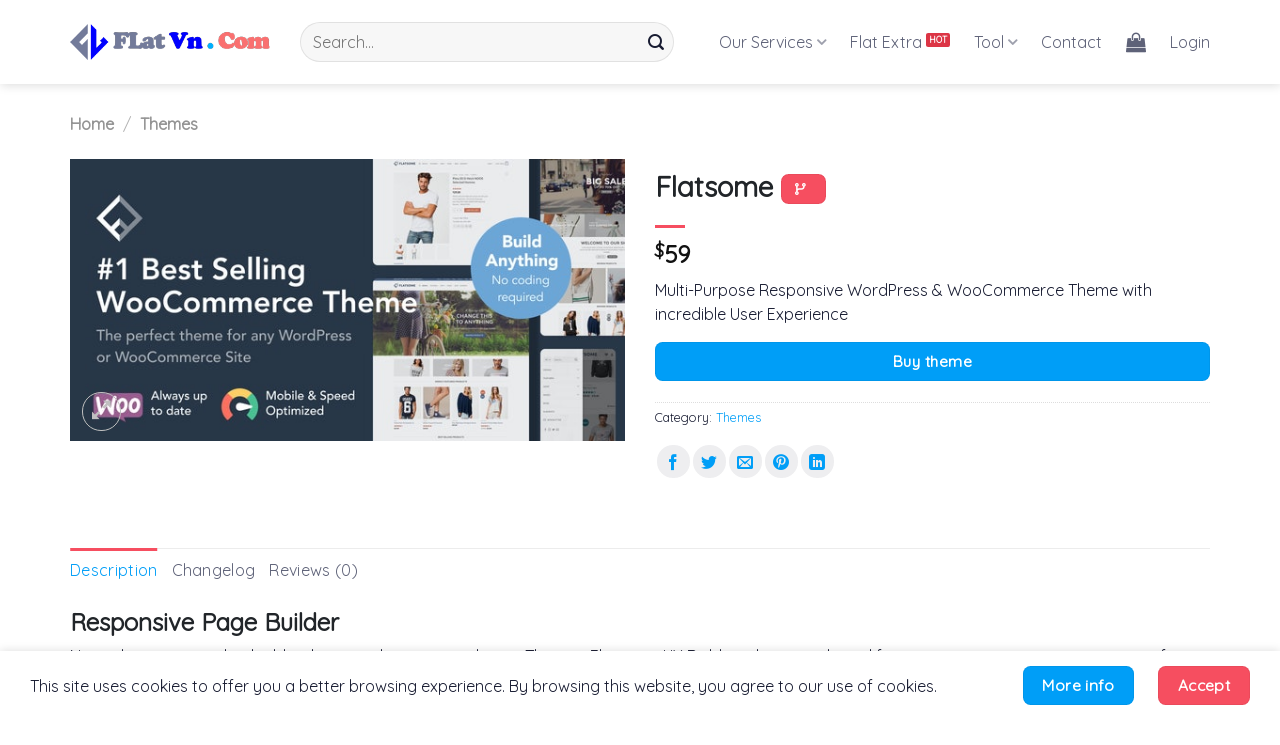

--- FILE ---
content_type: text/html; charset=UTF-8
request_url: https://flatvn.com/flatsome/
body_size: 22224
content:
<!DOCTYPE html><html lang="en-US" prefix="og: https://ogp.me/ns#" class="loading-site no-js"><head><meta charset="UTF-8" /><link rel="preconnect" href="https://fonts.gstatic.com/" crossorigin /><link rel="profile" href="http://gmpg.org/xfn/11" /><link rel="pingback" href="https://flatvn.com/xmlrpc.php" /> <script>document.documentElement.className = document.documentElement.className + ' yes-js js_active js'</script> <script>(function(html){html.className = html.className.replace(/\bno-js\b/,'js')})(document.documentElement);</script> <meta name="viewport" content="width=device-width, initial-scale=1" /><title>Flatsome - FlatVn</title><meta name="description" content="Multi-Purpose Responsive WordPress &amp; WooCommerce Theme with incredible User Experience"/><meta name="robots" content="index, follow, max-snippet:-1, max-video-preview:-1, max-image-preview:large"/><link rel="canonical" href="https://flatvn.com/flatsome/" /><meta property="og:locale" content="en_US" /><meta property="og:type" content="product" /><meta property="og:title" content="Flatsome - FlatVn" /><meta property="og:description" content="Multi-Purpose Responsive WordPress &amp; WooCommerce Theme with incredible User Experience" /><meta property="og:url" content="https://flatvn.com/flatsome/" /><meta property="og:site_name" content="FlatVn" /><meta property="og:updated_time" content="2022-08-22T14:58:07+07:00" /><meta property="og:image" content="https://flatvn.com/wp-content/uploads/2022/08/flatsome.jpg" /><meta property="og:image:secure_url" content="https://flatvn.com/wp-content/uploads/2022/08/flatsome.jpg" /><meta property="og:image:width" content="590" /><meta property="og:image:height" content="300" /><meta property="og:image:alt" content="Flatsome" /><meta property="og:image:type" content="image/jpeg" /><meta property="product:price:amount" content="59" /><meta property="product:price:currency" content="USD" /><meta property="product:availability" content="instock" /><meta name="twitter:card" content="summary_large_image" /><meta name="twitter:title" content="Flatsome - FlatVn" /><meta name="twitter:description" content="Multi-Purpose Responsive WordPress &amp; WooCommerce Theme with incredible User Experience" /><meta name="twitter:image" content="https://flatvn.com/wp-content/uploads/2022/08/flatsome.jpg" /><meta name="twitter:label1" content="Price" /><meta name="twitter:data1" content="&#036;59" /><meta name="twitter:label2" content="Availability" /><meta name="twitter:data2" content="In stock" /> <script type="application/ld+json" class="rank-math-schema">{"@context":"https://schema.org","@graph":[{"@type":["SelfStorage","Organization"],"@id":"https://flatvn.com/#organization","name":"Flat Line UI","url":"https://flatvn.com","logo":{"@type":"ImageObject","@id":"https://flatvn.com/#logo","url":"https://flatvn.com/wp-content/uploads/2020/03/logo.png","contentUrl":"https://flatvn.com/wp-content/uploads/2020/03/logo.png","caption":"Flat Line UI","inLanguage":"en-US"},"openingHours":["Monday,Tuesday,Wednesday,Thursday,Friday,Saturday,Sunday 09:00-17:00"],"image":{"@id":"https://flatvn.com/#logo"}},{"@type":"WebSite","@id":"https://flatvn.com/#website","url":"https://flatvn.com","name":"Flat Line UI","publisher":{"@id":"https://flatvn.com/#organization"},"inLanguage":"en-US"},{"@type":"ImageObject","@id":"https://flatvn.com/wp-content/uploads/2022/08/flatsome.jpg","url":"https://flatvn.com/wp-content/uploads/2022/08/flatsome.jpg","width":"590","height":"300","inLanguage":"en-US"},{"@type":"ItemPage","@id":"https://flatvn.com/flatsome/#webpage","url":"https://flatvn.com/flatsome/","name":"Flatsome - FlatVn","datePublished":"2022-08-22T14:43:13+07:00","dateModified":"2022-08-22T14:58:07+07:00","isPartOf":{"@id":"https://flatvn.com/#website"},"primaryImageOfPage":{"@id":"https://flatvn.com/wp-content/uploads/2022/08/flatsome.jpg"},"inLanguage":"en-US"},{"@type":"Product","name":"Flatsome - FlatVn","description":"Multi-Purpose Responsive WordPress &amp; WooCommerce Theme with incredible User Experience","category":"Themes","mainEntityOfPage":{"@id":"https://flatvn.com/flatsome/#webpage"},"offers":{"@type":"Offer","price":"59","priceCurrency":"USD","priceValidUntil":"2026-12-31","availability":"https://schema.org/InStock","itemCondition":"NewCondition","url":"https://flatvn.com/flatsome/","seller":{"@type":"Organization","@id":"https://flatvn.com/","name":"Flat Line UI","url":"https://flatvn.com","logo":"https://flatvn.com/wp-content/uploads/2020/03/logo.png"}},"@id":"https://flatvn.com/flatsome/#richSnippet","image":{"@id":"https://flatvn.com/wp-content/uploads/2022/08/flatsome.jpg"}}]}</script> <link rel='dns-prefetch' href='//fonts.googleapis.com' /><link rel='dns-prefetch' href='//fonts.gstatic.com' /><link rel='prefetch' href='https://flatvn.com/wp-content/themes/flatsome/assets/js/flatsome.js?ver=e1ad26bd5672989785e1' /><link rel='prefetch' href='https://flatvn.com/wp-content/themes/flatsome/assets/js/chunk.slider.js?ver=3.19.11' /><link rel='prefetch' href='https://flatvn.com/wp-content/themes/flatsome/assets/js/chunk.popups.js?ver=3.19.11' /><link rel='prefetch' href='https://flatvn.com/wp-content/themes/flatsome/assets/js/chunk.tooltips.js?ver=3.19.11' /><link rel='prefetch' href='https://flatvn.com/wp-content/themes/flatsome/assets/js/woocommerce.js?ver=dd6035ce106022a74757' /><link rel="alternate" type="application/rss+xml" title="FlatVn &raquo; Feed" href="https://flatvn.com/feed/" /><link rel="alternate" type="application/rss+xml" title="FlatVn &raquo; Comments Feed" href="https://flatvn.com/comments/feed/" /><link rel="alternate" type="application/rss+xml" title="FlatVn &raquo; Flatsome Comments Feed" href="https://flatvn.com/flatsome/feed/" /> <script>WebFontConfig={google:{families:["Quicksand:wght@400;500;600;700&display=swap"]}};if ( typeof WebFont === "object" && typeof WebFont.load === "function" ) { WebFont.load( WebFontConfig ); }</script><script data-optimized="1" src="https://flatvn.com/wp-content/plugins/litespeed-cache/assets/js/webfontloader.min.js"></script> <link data-optimized="1" rel='stylesheet' id='contact-form-7-css' href='https://flatvn.com/wp-content/litespeed/css/c7fbacefde46b26cf54512a6869431e0.css?ver=431e0' type='text/css' media='all' /><link data-optimized="1" rel='stylesheet' id='photoswipe-css' href='https://flatvn.com/wp-content/litespeed/css/5ed5d5dcf0420bec923f2c2b3405ba98.css?ver=5ba98' type='text/css' media='all' /><link data-optimized="1" rel='stylesheet' id='photoswipe-default-skin-css' href='https://flatvn.com/wp-content/litespeed/css/99b0d033f540d4bfca019e3a8ed829df.css?ver=829df' type='text/css' media='all' /><style id='woocommerce-inline-inline-css' type='text/css'>.woocommerce form .form-row .required { visibility: visible; }</style><link data-optimized="1" rel='stylesheet' id='fontawesome-css' href='https://flatvn.com/wp-content/litespeed/css/217f5a1553c88bcfd45f24a84f74f325.css?ver=4f325' type='text/css' media='all' /><link data-optimized="1" rel='stylesheet' id='flat-extra-css' href='https://flatvn.com/wp-content/litespeed/css/a9a373d7455867d90d21a657cf080ed3.css?ver=80ed3' type='text/css' media='all' /><link data-optimized="1" rel='stylesheet' id='prism-highlight-style-css' href='https://flatvn.com/wp-content/litespeed/css/bc021fd376b4cf7bb983153ce04f64b5.css?ver=f64b5' type='text/css' media='all' /><link data-optimized="1" rel='stylesheet' id='change-highlight-style-css' href='https://flatvn.com/wp-content/litespeed/css/28e26219be31df08ce22df084d988c86.css?ver=88c86' type='text/css' media='all' /><link data-optimized="1" rel='stylesheet' id='flatsome-woocommerce-wishlist-css' href='https://flatvn.com/wp-content/litespeed/css/3793f6c06c4de0c7012cc90558a89753.css?ver=89753' type='text/css' media='all' /><link data-optimized="1" rel='stylesheet' id='flatsome-main-css' href='https://flatvn.com/wp-content/litespeed/css/1ea89f62d4f5dbaedb6371e1b845687f.css?ver=5687f' type='text/css' media='all' /><style id='flatsome-main-inline-css' type='text/css'>@font-face {
				font-family: "fl-icons";
				font-display: block;
				src: url(https://flatvn.com/wp-content/themes/flatsome/assets/css/icons/fl-icons.eot?v=3.19.11);
				src:
					url(https://flatvn.com/wp-content/themes/flatsome/assets/css/icons/fl-icons.eot#iefix?v=3.19.11) format("embedded-opentype"),
					url(https://flatvn.com/wp-content/themes/flatsome/assets/css/icons/fl-icons.woff2?v=3.19.11) format("woff2"),
					url(https://flatvn.com/wp-content/themes/flatsome/assets/css/icons/fl-icons.ttf?v=3.19.11) format("truetype"),
					url(https://flatvn.com/wp-content/themes/flatsome/assets/css/icons/fl-icons.woff?v=3.19.11) format("woff"),
					url(https://flatvn.com/wp-content/themes/flatsome/assets/css/icons/fl-icons.svg?v=3.19.11#fl-icons) format("svg");
			}</style><link data-optimized="1" rel='stylesheet' id='flatsome-shop-css' href='https://flatvn.com/wp-content/litespeed/css/62a1929ca46765ec6bb3db0baa49a91e.css?ver=9a91e' type='text/css' media='all' /> <script type="text/javascript">window._nslDOMReady = function (callback) {
                if ( document.readyState === "complete" || document.readyState === "interactive" ) {
                    callback();
                } else {
                    document.addEventListener( "DOMContentLoaded", callback );
                }
            };</script><script type='text/javascript' src='https://flatvn.com/wp-includes/js/jquery/jquery.min.js?ver=3.7.0' id='jquery-core-js'></script> <script type='text/javascript' id='WCPAY_ASSETS-js-extra'>/*  */
var wcpayAssets = {"url":"https:\/\/flatvn.com\/wp-content\/plugins\/woocommerce-payments\/dist\/"};
/*  */</script> <link rel="EditURI" type="application/rsd+xml" title="RSD" href="https://flatvn.com/xmlrpc.php?rsd" /><meta name="generator" content="WordPress 6.3.7" /><link rel='shortlink' href='https://flatvn.com/?p=1741' /><link rel="alternate" type="application/json+oembed" href="https://flatvn.com/wp-json/oembed/1.0/embed?url=https%3A%2F%2Fflatvn.com%2Fflatsome%2F" /><link rel="alternate" type="text/xml+oembed" href="https://flatvn.com/wp-json/oembed/1.0/embed?url=https%3A%2F%2Fflatvn.com%2Fflatsome%2F&#038;format=xml" /><meta name='ir-site-verification-token' value='1011864600'>
 <script async src="https://www.googletagmanager.com/gtag/js?id=G-T3NWP5QK7E"></script> <script>window.dataLayer = window.dataLayer || [];
  function gtag(){dataLayer.push(arguments);}
  gtag('js', new Date());

  gtag('config', 'G-T3NWP5QK7E');</script> <noscript><style>.woocommerce-product-gallery{ opacity: 1 !important; }</style></noscript><link rel="icon" href="https://flatvn.com/wp-content/uploads/2020/03/cropped-logo-32x32.png" sizes="32x32" /><link rel="icon" href="https://flatvn.com/wp-content/uploads/2020/03/cropped-logo-192x192.png" sizes="192x192" /><link rel="apple-touch-icon" href="https://flatvn.com/wp-content/uploads/2020/03/cropped-logo-180x180.png" /><meta name="msapplication-TileImage" content="https://flatvn.com/wp-content/uploads/2020/03/cropped-logo-270x270.png" /><style type="text/css">div.nsl-container[data-align="left"] {
    text-align: left;
}

div.nsl-container[data-align="center"] {
    text-align: center;
}

div.nsl-container[data-align="right"] {
    text-align: right;
}


div.nsl-container div.nsl-container-buttons a[data-plugin="nsl"] {
    text-decoration: none;
    box-shadow: none;
    border: 0;
}

div.nsl-container .nsl-container-buttons {
    display: flex;
    padding: 5px 0;
}

div.nsl-container.nsl-container-block .nsl-container-buttons {
    display: inline-grid;
    grid-template-columns: minmax(145px, auto);
}

div.nsl-container-block-fullwidth .nsl-container-buttons {
    flex-flow: column;
    align-items: center;
}

div.nsl-container-block-fullwidth .nsl-container-buttons a,
div.nsl-container-block .nsl-container-buttons a {
    flex: 1 1 auto;
    display: block;
    margin: 5px 0;
    width: 100%;
}

div.nsl-container-inline {
    margin: -5px;
    text-align: left;
}

div.nsl-container-inline .nsl-container-buttons {
    justify-content: center;
    flex-wrap: wrap;
}

div.nsl-container-inline .nsl-container-buttons a {
    margin: 5px;
    display: inline-block;
}

div.nsl-container-grid .nsl-container-buttons {
    flex-flow: row;
    align-items: center;
    flex-wrap: wrap;
}

div.nsl-container-grid .nsl-container-buttons a {
    flex: 1 1 auto;
    display: block;
    margin: 5px;
    max-width: 280px;
    width: 100%;
}

@media only screen and (min-width: 650px) {
    div.nsl-container-grid .nsl-container-buttons a {
        width: auto;
    }
}

div.nsl-container .nsl-button {
    cursor: pointer;
    vertical-align: top;
    border-radius: 4px;
}

div.nsl-container .nsl-button-default {
    color: #fff;
    display: flex;
}

div.nsl-container .nsl-button-icon {
    display: inline-block;
}

div.nsl-container .nsl-button-svg-container {
    flex: 0 0 auto;
    padding: 8px;
    display: flex;
    align-items: center;
}

div.nsl-container svg {
    height: 24px;
    width: 24px;
    vertical-align: top;
}

div.nsl-container .nsl-button-default div.nsl-button-label-container {
    margin: 0 24px 0 12px;
    padding: 10px 0;
    font-family: Helvetica, Arial, sans-serif;
    font-size: 16px;
    line-height: 20px;
    letter-spacing: .25px;
    overflow: hidden;
    text-align: center;
    text-overflow: clip;
    white-space: nowrap;
    flex: 1 1 auto;
    -webkit-font-smoothing: antialiased;
    -moz-osx-font-smoothing: grayscale;
    text-transform: none;
    display: inline-block;
}

div.nsl-container .nsl-button-google[data-skin="dark"] .nsl-button-svg-container {
    margin: 1px;
    padding: 7px;
    border-radius: 3px;
    background: #fff;
}

div.nsl-container .nsl-button-google[data-skin="light"] {
    border-radius: 1px;
    box-shadow: 0 1px 5px 0 rgba(0, 0, 0, .25);
    color: RGBA(0, 0, 0, 0.54);
}

div.nsl-container .nsl-button-apple .nsl-button-svg-container {
    padding: 0 6px;
}

div.nsl-container .nsl-button-apple .nsl-button-svg-container svg {
    height: 40px;
    width: auto;
}

div.nsl-container .nsl-button-apple[data-skin="light"] {
    color: #000;
    box-shadow: 0 0 0 1px #000;
}

div.nsl-container .nsl-button-facebook[data-skin="white"] {
    color: #000;
    box-shadow: inset 0 0 0 1px #000;
}

div.nsl-container .nsl-button-facebook[data-skin="light"] {
    color: #1877F2;
    box-shadow: inset 0 0 0 1px #1877F2;
}

div.nsl-container .nsl-button-apple div.nsl-button-label-container {
    font-size: 17px;
    font-family: -apple-system, BlinkMacSystemFont, "Segoe UI", Roboto, Helvetica, Arial, sans-serif, "Apple Color Emoji", "Segoe UI Emoji", "Segoe UI Symbol";
}

div.nsl-container .nsl-button-slack div.nsl-button-label-container {
    font-size: 17px;
    font-family: -apple-system, BlinkMacSystemFont, "Segoe UI", Roboto, Helvetica, Arial, sans-serif, "Apple Color Emoji", "Segoe UI Emoji", "Segoe UI Symbol";
}

div.nsl-container .nsl-button-slack[data-skin="light"] {
    color: #000000;
    box-shadow: inset 0 0 0 1px #DDDDDD;
}

div.nsl-container .nsl-button-tiktok[data-skin="light"] {
    color: #161823;
    box-shadow: 0 0 0 1px rgba(22, 24, 35, 0.12);
}

.nsl-clear {
    clear: both;
}

.nsl-container {
    clear: both;
}

/*Button align start*/

div.nsl-container-inline[data-align="left"] .nsl-container-buttons {
    justify-content: flex-start;
}

div.nsl-container-inline[data-align="center"] .nsl-container-buttons {
    justify-content: center;
}

div.nsl-container-inline[data-align="right"] .nsl-container-buttons {
    justify-content: flex-end;
}


div.nsl-container-grid[data-align="left"] .nsl-container-buttons {
    justify-content: flex-start;
}

div.nsl-container-grid[data-align="center"] .nsl-container-buttons {
    justify-content: center;
}

div.nsl-container-grid[data-align="right"] .nsl-container-buttons {
    justify-content: flex-end;
}

div.nsl-container-grid[data-align="space-around"] .nsl-container-buttons {
    justify-content: space-around;
}

div.nsl-container-grid[data-align="space-between"] .nsl-container-buttons {
    justify-content: space-between;
}

/* Button align end*/

/* Redirect */

#nsl-redirect-overlay {
    display: flex;
    flex-direction: column;
    justify-content: center;
    align-items: center;
    position: fixed;
    z-index: 1000000;
    left: 0;
    top: 0;
    width: 100%;
    height: 100%;
    backdrop-filter: blur(1px);
    background-color: RGBA(0, 0, 0, .32);;
}

#nsl-redirect-overlay-container {
    display: flex;
    flex-direction: column;
    justify-content: center;
    align-items: center;
    background-color: white;
    padding: 30px;
    border-radius: 10px;
}

#nsl-redirect-overlay-spinner {
    content: '';
    display: block;
    margin: 20px;
    border: 9px solid RGBA(0, 0, 0, .6);
    border-top: 9px solid #fff;
    border-radius: 50%;
    box-shadow: inset 0 0 0 1px RGBA(0, 0, 0, .6), 0 0 0 1px RGBA(0, 0, 0, .6);
    width: 40px;
    height: 40px;
    animation: nsl-loader-spin 2s linear infinite;
}

@keyframes nsl-loader-spin {
    0% {
        transform: rotate(0deg)
    }
    to {
        transform: rotate(360deg)
    }
}

#nsl-redirect-overlay-title {
    font-family: -apple-system, BlinkMacSystemFont, "Segoe UI", Roboto, Oxygen-Sans, Ubuntu, Cantarell, "Helvetica Neue", sans-serif;
    font-size: 18px;
    font-weight: bold;
    color: #3C434A;
}

#nsl-redirect-overlay-text {
    font-family: -apple-system, BlinkMacSystemFont, "Segoe UI", Roboto, Oxygen-Sans, Ubuntu, Cantarell, "Helvetica Neue", sans-serif;
    text-align: center;
    font-size: 14px;
    color: #3C434A;
}

/* Redirect END*/</style><style id="custom-css" type="text/css">:root {--primary-color: #f64e60;--fs-color-primary: #f64e60;--fs-color-secondary: #e4e6ef;--fs-color-success: #1bc5bd;--fs-color-alert: #dc3545;--fs-experimental-link-color: #3f4254;--fs-experimental-link-color-hover: #f64e60;}.tooltipster-base {--tooltip-color: #fff;--tooltip-bg-color: #000;}.off-canvas-right .mfp-content, .off-canvas-left .mfp-content {--drawer-width: 300px;}.off-canvas .mfp-content.off-canvas-cart {--drawer-width: 360px;}.container-width, .full-width .ubermenu-nav, .container, .row{max-width: 1170px}.row.row-collapse{max-width: 1140px}.row.row-small{max-width: 1162.5px}.row.row-large{max-width: 1200px}.header-main{height: 84px}#logo img{max-height: 84px}#logo{width:200px;}.header-bottom{min-height: 55px}.header-top{min-height: 30px}.transparent .header-main{height: 84px}.transparent #logo img{max-height: 84px}.has-transparent + .page-title:first-of-type,.has-transparent + #main > .page-title,.has-transparent + #main > div > .page-title,.has-transparent + #main .page-header-wrapper:first-of-type .page-title{padding-top: 84px;}.header.show-on-scroll,.stuck .header-main{height:70px!important}.stuck #logo img{max-height: 70px!important}.search-form{ width: 60%;}.header-bottom {background-color: #f1f1f1}.top-bar-nav > li > a{line-height: 16px }.header-main .nav > li > a{line-height: 16px }.stuck .header-main .nav > li > a{line-height: 50px }@media (max-width: 549px) {.header-main{height: 70px}#logo img{max-height: 70px}}.nav-dropdown{font-size:100%}body{color: #3f4254}h1,h2,h3,h4,h5,h6,.heading-font{color: #212529;}.breadcrumbs{text-transform: none;}button,.button{text-transform: none;}.nav > li > a, .links > li > a{text-transform: none;}.section-title span{text-transform: none;}h3.widget-title,span.widget-title{text-transform: none;}.is-divider{background-color: #f64e60;}.has-equal-box-heights .box-image {padding-top: 100%;}@media screen and (min-width: 550px){.products .box-vertical .box-image{min-width: 300px!important;width: 300px!important;}}.page-title-small + main .product-container > .row{padding-top:0;}.nav-vertical-fly-out > li + li {border-top-width: 1px; border-top-style: solid;}/* Custom CSS */.label-hot.menu-item>a:after {background-color: #dc3545;}.woocommerce-error {color:red;}.label-new.menu-item > a:after{content:"New";}.label-hot.menu-item > a:after{content:"Hot";}.label-sale.menu-item > a:after{content:"Sale";}.label-popular.menu-item > a:after{content:"Popular";}</style><style id="flat-extra-custom-css" type="text/css">/*#wide-nav .flex-left {*//*flex: 0 0 *//*px;*//*}*/.flat-vertical-menu__label {background-color: #000;color: #fff;}</style><link data-optimized="1" rel='stylesheet' id='change-theme-css'  href='https://flatvn.com/wp-content/litespeed/css/2a0af73d07b88c9cf2dabd8f0e2376f0.css?ver=c3bcb' type='text/css' media='all' /><style id="kirki-inline-styles"></style></head><body class="product-template-default single single-product postid-1741 theme-flatsome woocommerce woocommerce-page woocommerce-no-js product-flatsome fl-labels header-shadow lightbox nav-dropdown-has-arrow nav-dropdown-has-shadow nav-dropdown-has-border mobile-submenu-slide mobile-submenu-slide-levels-2"><a class="skip-link screen-reader-text" href="#main">Skip to content</a><div id="wrapper"><header id="header" class="header "><div class="header-wrapper"><div id="masthead" class="header-main hide-for-sticky"><div class="header-inner flex-row container logo-left medium-logo-center" role="navigation"><div id="logo" class="flex-col logo"><a href="https://flatvn.com/" title="FlatVn - Flat Extra is a great combination with Flatsome" rel="home">
<img width="350" height="62" src="https://flatvn.com/wp-content/uploads/2021/03/logo.png" class="header_logo header-logo" alt="FlatVn"/><img  width="350" height="62" src="https://flatvn.com/wp-content/uploads/2021/03/logo.png" class="header-logo-dark" alt="FlatVn"/></a></div><div class="flex-col show-for-medium flex-left"><ul class="mobile-nav nav nav-left "><li class="nav-icon has-icon">
<a href="#" data-open="#main-menu" data-pos="left" data-bg="main-menu-overlay" data-color="" class="is-small" aria-label="Menu" aria-controls="main-menu" aria-expanded="false"><i class="icon-menu" ></i>
</a></li></ul></div><div class="flex-col hide-for-medium flex-left
flex-grow"><ul class="header-nav header-nav-main nav nav-left  nav-spacing-xlarge" ><li class="header-search-form search-form html relative has-icon"><div class="header-search-form-wrapper"><div class="searchform-wrapper ux-search-box relative form-flat is-normal"><form role="search" method="get" class="searchform" action="https://flatvn.com/"><div class="flex-row relative"><div class="flex-col flex-grow">
<label class="screen-reader-text" for="woocommerce-product-search-field-0">Search for:</label>
<input type="search" id="woocommerce-product-search-field-0" class="search-field mb-0" placeholder="Search&hellip;" value="" name="s" />
<input type="hidden" name="post_type" value="product" /></div><div class="flex-col">
<button type="submit" value="Search" class="ux-search-submit submit-button secondary button  icon mb-0" aria-label="Submit">
<i class="icon-search" ></i>			</button></div></div><div class="live-search-results text-left z-top"></div></form></div></div></li></ul></div><div class="flex-col hide-for-medium flex-right"><ul class="header-nav header-nav-main nav nav-right  nav-spacing-xlarge"><li id="menu-item-1463" class="menu-item menu-item-type-post_type menu-item-object-page menu-item-has-children current_page_parent menu-item-1463 menu-item-design-default has-dropdown"><a href="https://flatvn.com/our-services/" class="nav-top-link" aria-expanded="false" aria-haspopup="menu">Our Services<i class="icon-angle-down" ></i></a><ul class="sub-menu nav-dropdown nav-dropdown-simple"><li id="menu-item-661" class="menu-item menu-item-type-taxonomy menu-item-object-product_cat menu-item-661"><a href="https://flatvn.com/plugins/">Plugins</a></li><li id="menu-item-873" class="menu-item menu-item-type-taxonomy menu-item-object-product_cat menu-item-873"><a href="https://flatvn.com/service-package/">Service Package</a></li></ul></li><li id="menu-item-1774" class="label-hot menu-item menu-item-type-post_type menu-item-object-product menu-item-1774 menu-item-design-default"><a href="https://flatvn.com/flat-extra/" class="nav-top-link">Flat Extra</a></li><li id="menu-item-1760" class="menu-item menu-item-type-taxonomy menu-item-object-category menu-item-has-children menu-item-1760 menu-item-design-default has-dropdown"><a href="https://flatvn.com/tool/" class="nav-top-link" aria-expanded="false" aria-haspopup="menu">Tool<i class="icon-angle-down" ></i></a><ul class="sub-menu nav-dropdown nav-dropdown-simple"><li id="menu-item-1761" class="menu-item menu-item-type-post_type menu-item-object-post menu-item-1761"><a href="https://flatvn.com/number-to-word/">Number To Word</a></li></ul></li><li id="menu-item-1464" class="menu-item menu-item-type-post_type menu-item-object-page menu-item-1464 menu-item-design-default"><a href="https://flatvn.com/contact/" class="nav-top-link">Contact</a></li><li class="cart-item has-icon"><a href="https://flatvn.com/cart/" class="header-cart-link is-small off-canvas-toggle nav-top-link" title="Cart" data-open="#cart-popup" data-class="off-canvas-cart" data-pos="right" ><i class="icon-shopping-bag"
data-icon-label="0">
</i>
</a><div id="cart-popup" class="mfp-hide"><div class="cart-popup-inner inner-padding cart-popup-inner--sticky"><div class="cart-popup-title text-center">
<span class="heading-font uppercase">Cart</span><div class="is-divider"></div></div><div class="widget_shopping_cart"><div class="widget_shopping_cart_content"><div class="ux-mini-cart-empty flex flex-row-col text-center pt pb"><div class="ux-mini-cart-empty-icon">
<svg xmlns="http://www.w3.org/2000/svg" viewBox="0 0 17 19" style="opacity:.1;height:80px;">
<path d="M8.5 0C6.7 0 5.3 1.2 5.3 2.7v2H2.1c-.3 0-.6.3-.7.7L0 18.2c0 .4.2.8.6.8h15.7c.4 0 .7-.3.7-.7v-.1L15.6 5.4c0-.3-.3-.6-.7-.6h-3.2v-2c0-1.6-1.4-2.8-3.2-2.8zM6.7 2.7c0-.8.8-1.4 1.8-1.4s1.8.6 1.8 1.4v2H6.7v-2zm7.5 3.4 1.3 11.5h-14L2.8 6.1h2.5v1.4c0 .4.3.7.7.7.4 0 .7-.3.7-.7V6.1h3.5v1.4c0 .4.3.7.7.7s.7-.3.7-.7V6.1h2.6z" fill-rule="evenodd" clip-rule="evenodd" fill="currentColor"></path>
</svg></div><p class="woocommerce-mini-cart__empty-message empty">No products in the cart.</p><p class="return-to-shop">
<a class="button primary wc-backward" href="https://flatvn.com/our-services/">
Return to shop				</a></p></div></div></div></div></div></li><li class="account-item has-icon" ><a href="https://flatvn.com/my-account/" class="nav-top-link nav-top-not-logged-in is-small" title="Login" >
<span>
Login			</span>
</a></li></ul></div><div class="flex-col show-for-medium flex-right"><ul class="mobile-nav nav nav-right "><li class="cart-item has-icon"><a href="https://flatvn.com/cart/" class="header-cart-link is-small off-canvas-toggle nav-top-link" title="Cart" data-open="#cart-popup" data-class="off-canvas-cart" data-pos="right" ><i class="icon-shopping-bag"
data-icon-label="0">
</i>
</a></li></ul></div></div></div><div class="header-bg-container fill"><div class="header-bg-image fill"></div><div class="header-bg-color fill"></div></div></div></header><div class="page-title shop-page-title product-page-title"><div class="page-title-inner flex-row medium-flex-wrap container"><div class="flex-col flex-grow medium-text-center"><div class="is-medium"><nav class="woocommerce-breadcrumb breadcrumbs uppercase"><a href="https://flatvn.com">Home</a> <span class="divider">&#47;</span> <a href="https://flatvn.com/themes/">Themes</a></nav></div></div><div class="flex-col medium-text-center"><ul class="next-prev-thumbs is-small "></ul></div></div></div><main id="main" class=""><div class="shop-container"><div class="container"><div class="woocommerce-notices-wrapper"></div></div><div id="product-1741" class="product type-product post-1741 status-publish first instock product_cat-themes has-post-thumbnail shipping-taxable product-type-external"><div class="product-container"><div class="product-main"><div class="row content-row mb-0"><div class="product-gallery col large-6"><div class="product-images relative mb-half has-hover woocommerce-product-gallery woocommerce-product-gallery--with-images woocommerce-product-gallery--columns-4 images" data-columns="4"><div class="badge-container is-larger absolute left top z-1"></div><div class="image-tools absolute top show-on-hover right z-3"><div class="wishlist-icon">
<button class="wishlist-button button is-outline circle icon" aria-label="Wishlist">
<i class="icon-heart" ></i>			</button><div class="wishlist-popup dark"><div
class="yith-wcwl-add-to-wishlist add-to-wishlist-1741  wishlist-fragment on-first-load"
data-fragment-ref="1741"
data-fragment-options="{&quot;base_url&quot;:&quot;&quot;,&quot;in_default_wishlist&quot;:false,&quot;is_single&quot;:true,&quot;show_exists&quot;:false,&quot;product_id&quot;:1741,&quot;parent_product_id&quot;:1741,&quot;product_type&quot;:&quot;external&quot;,&quot;show_view&quot;:true,&quot;browse_wishlist_text&quot;:&quot;Browse wishlist&quot;,&quot;already_in_wishslist_text&quot;:&quot;The product is already in your wishlist!&quot;,&quot;product_added_text&quot;:&quot;Product added!&quot;,&quot;heading_icon&quot;:&quot;fa-heart-o&quot;,&quot;available_multi_wishlist&quot;:false,&quot;disable_wishlist&quot;:false,&quot;show_count&quot;:false,&quot;ajax_loading&quot;:false,&quot;loop_position&quot;:&quot;after_add_to_cart&quot;,&quot;item&quot;:&quot;add_to_wishlist&quot;}"
><div class="yith-wcwl-add-button">
<a
href="?add_to_wishlist=1741&#038;_wpnonce=1a44f485f4"
class="add_to_wishlist single_add_to_wishlist"
data-product-id="1741"
data-product-type="external"
data-original-product-id="1741"
data-title="Add to wishlist"
rel="nofollow"
>
<i class="yith-wcwl-icon fa fa-heart-o"></i>		<span>Add to wishlist</span>
</a></div></div></div></div></div><div class="woocommerce-product-gallery__wrapper product-gallery-slider slider slider-nav-small mb-half"
data-flickity-options='{
"cellAlign": "center",
"wrapAround": true,
"autoPlay": false,
"prevNextButtons":true,
"adaptiveHeight": true,
"imagesLoaded": true,
"lazyLoad": 1,
"dragThreshold" : 15,
"pageDots": false,
"rightToLeft": false       }'><div data-thumb="https://flatvn.com/wp-content/uploads/2022/08/flatsome-100x100.jpg" data-thumb-alt="" data-thumb-srcset="https://flatvn.com/wp-content/uploads/2022/08/flatsome-100x100.jpg 100w, https://flatvn.com/wp-content/uploads/2022/08/flatsome-150x150.jpg 150w, https://flatvn.com/wp-content/uploads/2022/08/flatsome-300x300.jpg 300w"  data-thumb-sizes="(max-width: 100px) 100vw, 100px" class="woocommerce-product-gallery__image slide first"><a href="https://flatvn.com/wp-content/uploads/2022/08/flatsome.jpg"><img width="590" height="300" src="https://flatvn.com/wp-content/uploads/2022/08/flatsome.jpg" class="wp-post-image ux-skip-lazy" alt="" decoding="async" data-caption="" data-src="https://flatvn.com/wp-content/uploads/2022/08/flatsome.jpg" data-large_image="https://flatvn.com/wp-content/uploads/2022/08/flatsome.jpg" data-large_image_width="590" data-large_image_height="300" loading="lazy" srcset="https://flatvn.com/wp-content/uploads/2022/08/flatsome.jpg 590w, https://flatvn.com/wp-content/uploads/2022/08/flatsome-534x272.jpg 534w" sizes="(max-width: 590px) 100vw, 590px" /></a></div></div><div class="image-tools absolute bottom left z-3">
<a href="#product-zoom" class="zoom-button button is-outline circle icon tooltip hide-for-small" title="Zoom">
<i class="icon-expand" ></i>    </a></div></div></div><div class="product-info summary col-fit col entry-summary product-summary"><h1 class="product-title product_title entry-title">
Flatsome <button class="flatvn-version fs-9 button primary is-xsmall"><i class="fas fa-code-branch"></i><span></span></button></h1><div class="is-divider small"></div><div class="price-wrapper"><p class="price product-page-price ">
<span class="woocommerce-Price-amount amount"><bdi><span class="woocommerce-Price-currencySymbol">&#36;</span>59</bdi></span></p></div><div class="product-short-description"><p>Multi-Purpose Responsive WordPress &amp; WooCommerce Theme with incredible User Experience</p></div><form class="cart" action="https://1.envato.market/flatsome-flatvn" method="get">
<button type="submit" class="single_add_to_cart_button button alt">Buy theme</button></form><div class="product_meta">
<span class="posted_in">Category: <a href="https://flatvn.com/themes/" rel="tag">Themes</a></span></div><div class="social-icons share-icons share-row relative" ><a href="whatsapp://send?text=Flatsome - https://flatvn.com/flatsome/" data-action="share/whatsapp/share" class="icon button circle is-outline tooltip whatsapp show-for-medium" title="Share on WhatsApp" aria-label="Share on WhatsApp" ><i class="icon-whatsapp" ></i></a><a href="https://www.facebook.com/sharer.php?u=https://flatvn.com/flatsome/" data-label="Facebook" onclick="window.open(this.href,this.title,'width=500,height=500,top=300px,left=300px'); return false;" target="_blank" class="icon button circle is-outline tooltip facebook" title="Share on Facebook" aria-label="Share on Facebook" rel="noopener nofollow" ><i class="icon-facebook" ></i></a><a href="https://twitter.com/share?url=https://flatvn.com/flatsome/" onclick="window.open(this.href,this.title,'width=500,height=500,top=300px,left=300px'); return false;" target="_blank" class="icon button circle is-outline tooltip twitter" title="Share on Twitter" aria-label="Share on Twitter" rel="noopener nofollow" ><i class="icon-twitter" ></i></a><a href="mailto:?subject=Flatsome&body=Check%20this%20out%3A%20https%3A%2F%2Fflatvn.com%2Fflatsome%2F" class="icon button circle is-outline tooltip email" title="Email to a Friend" aria-label="Email to a Friend" rel="nofollow" ><i class="icon-envelop" ></i></a><a href="https://pinterest.com/pin/create/button?url=https://flatvn.com/flatsome/&media=https://flatvn.com/wp-content/uploads/2022/08/flatsome.jpg&description=Flatsome" onclick="window.open(this.href,this.title,'width=500,height=500,top=300px,left=300px'); return false;" target="_blank" class="icon button circle is-outline tooltip pinterest" title="Pin on Pinterest" aria-label="Pin on Pinterest" rel="noopener nofollow" ><i class="icon-pinterest" ></i></a><a href="https://www.linkedin.com/shareArticle?mini=true&url=https://flatvn.com/flatsome/&title=Flatsome" onclick="window.open(this.href,this.title,'width=500,height=500,top=300px,left=300px'); return false;" target="_blank" class="icon button circle is-outline tooltip linkedin" title="Share on LinkedIn" aria-label="Share on LinkedIn" rel="noopener nofollow" ><i class="icon-linkedin" ></i></a></div></div><div id="product-sidebar" class="mfp-hide"><div class="sidebar-inner"><aside id="woocommerce_product_categories-2" class="widget woocommerce widget_product_categories"><span class="widget-title shop-sidebar">Product categories</span><div class="is-divider small"></div><ul class="product-categories"><li class="cat-item cat-item-85"><a href="https://flatvn.com/flatvn-developers/">FlatVn Developers</a></li><li class="cat-item cat-item-137"><a href="https://flatvn.com/plugins/">Plugins</a></li><li class="cat-item cat-item-181"><a href="https://flatvn.com/service-pack/">Service pack</a></li><li class="cat-item cat-item-158"><a href="https://flatvn.com/service-package/">Service Package</a></li><li class="cat-item cat-item-218 current-cat"><a href="https://flatvn.com/themes/">Themes</a></li></ul></aside></div></div></div></div><div class="product-footer"><div class="container"><div class="woocommerce-tabs wc-tabs-wrapper container tabbed-content"><ul class="tabs wc-tabs product-tabs nav nav-uppercase nav-line nav-left" role="tablist"><li class="description_tab active" id="tab-title-description" role="presentation">
<a href="#tab-description" role="tab" aria-selected="true" aria-controls="tab-description">
Description					</a></li><li class="changelog_tab " id="tab-title-changelog" role="presentation">
<a href="#tab-changelog" role="tab" aria-selected="false" aria-controls="tab-changelog" tabindex="-1">
Changelog					</a></li><li class="reviews_tab " id="tab-title-reviews" role="presentation">
<a href="#tab-reviews" role="tab" aria-selected="false" aria-controls="tab-reviews" tabindex="-1">
Reviews (0)					</a></li></ul><div class="tab-panels"><div class="woocommerce-Tabs-panel woocommerce-Tabs-panel--description panel entry-content active" id="tab-description" role="tabpanel" aria-labelledby="tab-title-description"><div data-id="d169fba" data-element_type="widget" data-widget_type="heading.default"><h2>Responsive Page Builder</h2><p>No coding is required to build websites with awesome design. The new Flatsome UX Builder is large-scale tool for creating awesome responsive interfaces.</p><h2>Drag &amp; Drop Header Design</h2><p>Header Designer provides extensive set of elements in order you could create beautiful headers. Use shortcode to add even more types of content.</p><h2>DESIGN THAT SELLS</h2><p>Flatsome is built with WooCommerce in mind. All the development and updates are being provided considering compatibility with WooCommerce.</p><h2>Theme Options Panel</h2><p>Live Theme Option Panel provides ability to preview changes as soon as you create them without obligatory saving.</p><h2>Flatsome Studio</h2><p>Discover a large set of fully importable prebuilt templates that are provided for free together with all future updates. Use them in order to speed up your website design.</p><h2>HIGH PERFORMANCE</h2><p>We know how speed is important for user experience and rankings in Google. Flatsome code is chaining all code elements with highest efficiency in order to make the system fast.</p></div></div><div class="woocommerce-Tabs-panel woocommerce-Tabs-panel--changelog panel entry-content " id="tab-changelog" role="tabpanel" aria-labelledby="tab-title-changelog"></div><div class="woocommerce-Tabs-panel woocommerce-Tabs-panel--reviews panel entry-content " id="tab-reviews" role="tabpanel" aria-labelledby="tab-title-reviews"><div id="reviews" class="woocommerce-Reviews row"><div id="comments" class="col large-12"><h3 class="woocommerce-Reviews-title normal">
Reviews</h3><p class="woocommerce-noreviews">There are no reviews yet.</p></div><div id="review_form_wrapper" class="large-12 col"><div id="review_form" class="col-inner"><div class="review-form-inner has-border"><div id="respond" class="comment-respond"><h3 id="reply-title" class="comment-reply-title" role="heading" aria-level="3">Be the first to review &ldquo;Flatsome&rdquo; <small><a rel="nofollow" id="cancel-comment-reply-link" href="/flatsome/#respond" style="display:none;">Cancel reply</a></small></h3><p class="must-log-in">You must be <a href="https://flatvn.com/my-account/">logged in</a> to post a review.</p></div></div></div></div></div></div></div></div></div></div></div></div></div></main><footer id="footer" class="footer-wrapper"><section class="section dark" id="section_1014619221"><div class="section-bg fill" ></div><div class="section-content relative"><div id="gap-737451126" class="gap-element clearfix" style="display:block; height:auto;"><style>#gap-737451126 {
  padding-top: 30px;
}</style></div><div class="row row-large"  id="row-966629976"><div id="col-74284041" class="col medium-6 small-12 large-4"  ><div class="col-inner"  ><h3>Contact Info</h3><div class="icon-box featured-box flat-icon-box icon-box-left icon-box-left align-items-start" ><div class="icon-box-icon"><div class="icon"><div class="icon-inner" style="color:#fa7070;font-size:40px;">
<i class="fas fa-phone-alt" ></i></div></div></div><div class="icon-box-text last-reset"><p><span style="font-size: 0.875rem;">MON TO FRI : 10:00AM - 06:00PM</span> <br /><span style="font-size: 1.25rem;"><strong><a href="tel:+84398765689">+8439.8765.689</a></strong></span></p></div></div><div id="gap-916115284" class="gap-element clearfix" style="display:block; height:auto;"><style>#gap-916115284 {
  padding-top: 30px;
}</style></div><div class="icon-box featured-box flat-icon-box icon-box-left icon-box-left align-items-start" ><div class="icon-box-icon"><div class="icon"><div class="icon-inner" style="color:#fa7070;font-size:40px;">
<i class="fas fa-envelope-open-text" ></i></div></div></div><div class="icon-box-text last-reset"><p><span style="font-size: 0.875rem;">DO YOU HAVE A QUESTION?</span><br /><span style="font-size: 1.25rem;"><strong><a href="mailto:hanhcode@gmail.com">hanhcode@gmail.com</a></strong></span></p></div></div><div id="gap-1239754994" class="gap-element clearfix" style="display:block; height:auto;"><style>#gap-1239754994 {
  padding-top: 30px;
}</style></div><div class="icon-box featured-box flat-icon-box icon-box-left icon-box-left align-items-start" ><div class="icon-box-icon"><div class="icon"><div class="icon-inner" style="color:#fa7070;font-size:40px;">
<i class="fas fa-map-marked-alt" ></i></div></div></div><div class="icon-box-text last-reset"><p><span style="font-size: 0.875rem;">SOCIALS NETWORK</span> <span style="font-size: 1.25rem;"><strong><br /></strong></span></p><div class="social-icons follow-icons" ><a href="https://www.facebook.com/flatvn/" target="_blank" data-label="Facebook" class="icon plain facebook tooltip" title="Follow on Facebook" aria-label="Follow on Facebook" rel="noopener nofollow" ><i class="icon-facebook" ></i></a><a href="https://www.youtube.com/channel/UCIbG3owbOmY3namzZho97pw" data-label="YouTube" target="_blank" class="icon plain youtube tooltip" title="Follow on YouTube" aria-label="Follow on YouTube" rel="noopener nofollow" ><i class="icon-youtube" ></i></a></div></div></div></div></div><div id="col-266178305" class="col medium-6 small-12 large-4"  ><div class="col-inner"  ><h3>Quick Links</h3><div class="flat-menu"><div class="menu-main-menu-container"><ul id="menu-main-menu-1" class="menu"><li class="menu-item menu-item-type-post_type menu-item-object-page menu-item-has-children current_page_parent menu-item-1463"><a href="https://flatvn.com/our-services/">Our Services</a><ul class="sub-menu"><li class="menu-item menu-item-type-taxonomy menu-item-object-product_cat menu-item-661"><a href="https://flatvn.com/plugins/">Plugins</a></li><li class="menu-item menu-item-type-taxonomy menu-item-object-product_cat menu-item-873"><a href="https://flatvn.com/service-package/">Service Package</a></li></ul></li><li class="label-hot menu-item menu-item-type-post_type menu-item-object-product menu-item-1774"><a href="https://flatvn.com/flat-extra/">Flat Extra</a></li><li class="menu-item menu-item-type-taxonomy menu-item-object-category menu-item-has-children menu-item-1760"><a href="https://flatvn.com/tool/">Tool</a><ul class="sub-menu"><li class="menu-item menu-item-type-post_type menu-item-object-post menu-item-1761"><a href="https://flatvn.com/number-to-word/">Number To Word</a></li></ul></li><li class="menu-item menu-item-type-post_type menu-item-object-page menu-item-1464"><a href="https://flatvn.com/contact/">Contact</a></li></ul></div></div></div></div><div id="col-1447448677" class="col hide-for-medium medium-6 small-12 large-4"  ><div class="col-inner"  ><h3>Image Feature</h3><div class="row footer__gallery large-columns-3 medium-columns- small-columns-2" ><div class="gallery-col col" ><div class="col-inner">
<a class="image-lightbox lightbox-gallery" href="https://flatvn.com/wp-content/uploads/2020/03/1.jpg" title=""><div class="box has-hover gallery-box box-overlay dark"><div class="box-image" >
<img width="300" height="244" src="https://flatvn.com/wp-content/uploads/2020/03/1-300x244.jpg" class="footer__gallery" alt="" decoding="async" ids="244,245,246,247,248,249,250,251,255" columns="3" loading="lazy" srcset="https://flatvn.com/wp-content/uploads/2020/03/1-300x244.jpg 300w, https://flatvn.com/wp-content/uploads/2020/03/1-600x488.jpg 600w, https://flatvn.com/wp-content/uploads/2020/03/1-768x625.jpg 768w, https://flatvn.com/wp-content/uploads/2020/03/1.jpg 860w" sizes="(max-width: 300px) 100vw, 300px" /><div class="overlay fill"
style="background-color: rgba(0,0,0,.15)"></div></div><div class="box-text text-left" ><p></p></div></div>
</a></div></div><div class="gallery-col col" ><div class="col-inner">
<a class="image-lightbox lightbox-gallery" href="https://flatvn.com/wp-content/uploads/2020/03/2.jpg" title=""><div class="box has-hover gallery-box box-overlay dark"><div class="box-image" >
<img width="300" height="244" src="https://flatvn.com/wp-content/uploads/2020/03/2-300x244.jpg" class="footer__gallery" alt="" decoding="async" ids="244,245,246,247,248,249,250,251,255" columns="3" loading="lazy" srcset="https://flatvn.com/wp-content/uploads/2020/03/2-300x244.jpg 300w, https://flatvn.com/wp-content/uploads/2020/03/2-600x488.jpg 600w, https://flatvn.com/wp-content/uploads/2020/03/2-768x625.jpg 768w, https://flatvn.com/wp-content/uploads/2020/03/2.jpg 860w" sizes="(max-width: 300px) 100vw, 300px" /><div class="overlay fill"
style="background-color: rgba(0,0,0,.15)"></div></div><div class="box-text text-left" ><p></p></div></div>
</a></div></div><div class="gallery-col col" ><div class="col-inner">
<a class="image-lightbox lightbox-gallery" href="https://flatvn.com/wp-content/uploads/2020/03/3.jpg" title=""><div class="box has-hover gallery-box box-overlay dark"><div class="box-image" >
<img width="300" height="244" src="https://flatvn.com/wp-content/uploads/2020/03/3-300x244.jpg" class="footer__gallery" alt="" decoding="async" ids="244,245,246,247,248,249,250,251,255" columns="3" loading="lazy" srcset="https://flatvn.com/wp-content/uploads/2020/03/3-300x244.jpg 300w, https://flatvn.com/wp-content/uploads/2020/03/3-600x488.jpg 600w, https://flatvn.com/wp-content/uploads/2020/03/3-768x625.jpg 768w, https://flatvn.com/wp-content/uploads/2020/03/3.jpg 860w" sizes="(max-width: 300px) 100vw, 300px" /><div class="overlay fill"
style="background-color: rgba(0,0,0,.15)"></div></div><div class="box-text text-left" ><p></p></div></div>
</a></div></div><div class="gallery-col col" ><div class="col-inner">
<a class="image-lightbox lightbox-gallery" href="https://flatvn.com/wp-content/uploads/2020/03/4.jpg" title=""><div class="box has-hover gallery-box box-overlay dark"><div class="box-image" >
<img width="300" height="244" src="https://flatvn.com/wp-content/uploads/2020/03/4-300x244.jpg" class="footer__gallery" alt="" decoding="async" ids="244,245,246,247,248,249,250,251,255" columns="3" loading="lazy" srcset="https://flatvn.com/wp-content/uploads/2020/03/4-300x244.jpg 300w, https://flatvn.com/wp-content/uploads/2020/03/4-600x488.jpg 600w, https://flatvn.com/wp-content/uploads/2020/03/4-768x625.jpg 768w, https://flatvn.com/wp-content/uploads/2020/03/4.jpg 860w" sizes="(max-width: 300px) 100vw, 300px" /><div class="overlay fill"
style="background-color: rgba(0,0,0,.15)"></div></div><div class="box-text text-left" ><p></p></div></div>
</a></div></div><div class="gallery-col col" ><div class="col-inner">
<a class="image-lightbox lightbox-gallery" href="https://flatvn.com/wp-content/uploads/2020/03/5.jpg" title=""><div class="box has-hover gallery-box box-overlay dark"><div class="box-image" >
<img width="300" height="244" src="https://flatvn.com/wp-content/uploads/2020/03/5-300x244.jpg" class="footer__gallery" alt="" decoding="async" ids="244,245,246,247,248,249,250,251,255" columns="3" loading="lazy" srcset="https://flatvn.com/wp-content/uploads/2020/03/5-300x244.jpg 300w, https://flatvn.com/wp-content/uploads/2020/03/5-600x488.jpg 600w, https://flatvn.com/wp-content/uploads/2020/03/5-768x625.jpg 768w, https://flatvn.com/wp-content/uploads/2020/03/5.jpg 860w" sizes="(max-width: 300px) 100vw, 300px" /><div class="overlay fill"
style="background-color: rgba(0,0,0,.15)"></div></div><div class="box-text text-left" ><p></p></div></div>
</a></div></div><div class="gallery-col col" ><div class="col-inner">
<a class="image-lightbox lightbox-gallery" href="https://flatvn.com/wp-content/uploads/2020/03/6.jpg" title=""><div class="box has-hover gallery-box box-overlay dark"><div class="box-image" >
<img width="300" height="244" src="https://flatvn.com/wp-content/uploads/2020/03/6-300x244.jpg" class="footer__gallery" alt="" decoding="async" ids="244,245,246,247,248,249,250,251,255" columns="3" loading="lazy" srcset="https://flatvn.com/wp-content/uploads/2020/03/6-300x244.jpg 300w, https://flatvn.com/wp-content/uploads/2020/03/6-600x488.jpg 600w, https://flatvn.com/wp-content/uploads/2020/03/6-768x625.jpg 768w, https://flatvn.com/wp-content/uploads/2020/03/6.jpg 860w" sizes="(max-width: 300px) 100vw, 300px" /><div class="overlay fill"
style="background-color: rgba(0,0,0,.15)"></div></div><div class="box-text text-left" ><p></p></div></div>
</a></div></div><div class="gallery-col col" ><div class="col-inner">
<a class="image-lightbox lightbox-gallery" href="https://flatvn.com/wp-content/uploads/2020/03/7.jpg" title=""><div class="box has-hover gallery-box box-overlay dark"><div class="box-image" >
<img width="300" height="244" src="https://flatvn.com/wp-content/uploads/2020/03/7-300x244.jpg" class="footer__gallery" alt="" decoding="async" ids="244,245,246,247,248,249,250,251,255" columns="3" loading="lazy" srcset="https://flatvn.com/wp-content/uploads/2020/03/7-300x244.jpg 300w, https://flatvn.com/wp-content/uploads/2020/03/7-600x488.jpg 600w, https://flatvn.com/wp-content/uploads/2020/03/7-768x625.jpg 768w, https://flatvn.com/wp-content/uploads/2020/03/7.jpg 860w" sizes="(max-width: 300px) 100vw, 300px" /><div class="overlay fill"
style="background-color: rgba(0,0,0,.15)"></div></div><div class="box-text text-left" ><p></p></div></div>
</a></div></div><div class="gallery-col col" ><div class="col-inner">
<a class="image-lightbox lightbox-gallery" href="https://flatvn.com/wp-content/uploads/2020/03/8.jpg" title=""><div class="box has-hover gallery-box box-overlay dark"><div class="box-image" >
<img width="300" height="244" src="https://flatvn.com/wp-content/uploads/2020/03/8-300x244.jpg" class="footer__gallery" alt="" decoding="async" ids="244,245,246,247,248,249,250,251,255" columns="3" loading="lazy" srcset="https://flatvn.com/wp-content/uploads/2020/03/8-300x244.jpg 300w, https://flatvn.com/wp-content/uploads/2020/03/8-600x488.jpg 600w, https://flatvn.com/wp-content/uploads/2020/03/8-768x625.jpg 768w, https://flatvn.com/wp-content/uploads/2020/03/8.jpg 860w" sizes="(max-width: 300px) 100vw, 300px" /><div class="overlay fill"
style="background-color: rgba(0,0,0,.15)"></div></div><div class="box-text text-left" ><p></p></div></div>
</a></div></div><div class="gallery-col col" ><div class="col-inner">
<a class="image-lightbox lightbox-gallery" href="https://flatvn.com/wp-content/uploads/2020/03/1-1.jpg" title=""><div class="box has-hover gallery-box box-overlay dark"><div class="box-image" >
<img width="300" height="244" src="https://flatvn.com/wp-content/uploads/2020/03/1-1-300x244.jpg" class="footer__gallery" alt="" decoding="async" ids="244,245,246,247,248,249,250,251,255" columns="3" loading="lazy" srcset="https://flatvn.com/wp-content/uploads/2020/03/1-1-300x244.jpg 300w, https://flatvn.com/wp-content/uploads/2020/03/1-1-600x488.jpg 600w, https://flatvn.com/wp-content/uploads/2020/03/1-1-768x625.jpg 768w, https://flatvn.com/wp-content/uploads/2020/03/1-1.jpg 860w" sizes="(max-width: 300px) 100vw, 300px" /><div class="overlay fill"
style="background-color: rgba(0,0,0,.15)"></div></div><div class="box-text text-left" ><p></p></div></div>
</a></div></div></div></div></div></div></div><style>#section_1014619221 {
  padding-top: 0px;
  padding-bottom: 0px;
  background-color: rgb(30, 30, 45);
}</style></section><div class="absolute-footer dark medium-text-center small-text-center"><div class="container clearfix"><div class="footer-secondary pull-right"><div class="footer-text inline-block small-block">
<a href="/terms-of-service/">Terms of Service</a> | <a href="/privacy-policy/">Privacy Policy</a></div></div><div class="footer-primary pull-left"><div class="copyright-footer">
Copyright 2025 © <a href="http://flatvn.com"><strong>FlatVn</strong></a></div></div></div></div><a href="#top" class="back-to-top button icon invert plain fixed bottom z-1 is-outline hide-for-medium circle" id="top-link" aria-label="Go to top"><i class="icon-angle-up" ></i></a></footer></div><div id="main-menu" class="mobile-sidebar no-scrollbar mfp-hide mobile-sidebar-slide mobile-sidebar-levels-1 mobile-sidebar-levels-2" data-levels="2"><div class="sidebar-menu no-scrollbar "><ul class="nav nav-sidebar nav-vertical nav-uppercase nav-slide" data-tab="1"><li class="header-search-form search-form html relative has-icon"><div class="header-search-form-wrapper"><div class="searchform-wrapper ux-search-box relative form-flat is-normal"><form role="search" method="get" class="searchform" action="https://flatvn.com/"><div class="flex-row relative"><div class="flex-col flex-grow">
<label class="screen-reader-text" for="woocommerce-product-search-field-1">Search for:</label>
<input type="search" id="woocommerce-product-search-field-1" class="search-field mb-0" placeholder="Search&hellip;" value="" name="s" />
<input type="hidden" name="post_type" value="product" /></div><div class="flex-col">
<button type="submit" value="Search" class="ux-search-submit submit-button secondary button  icon mb-0" aria-label="Submit">
<i class="icon-search" ></i>			</button></div></div><div class="live-search-results text-left z-top"></div></form></div></div></li><li class="menu-item menu-item-type-post_type menu-item-object-page menu-item-has-children current_page_parent menu-item-1463"><a href="https://flatvn.com/our-services/">Our Services</a><ul class="sub-menu nav-sidebar-ul children"><li class="menu-item menu-item-type-taxonomy menu-item-object-product_cat menu-item-661"><a href="https://flatvn.com/plugins/">Plugins</a></li><li class="menu-item menu-item-type-taxonomy menu-item-object-product_cat menu-item-873"><a href="https://flatvn.com/service-package/">Service Package</a></li></ul></li><li class="label-hot menu-item menu-item-type-post_type menu-item-object-product menu-item-1774"><a href="https://flatvn.com/flat-extra/">Flat Extra</a></li><li class="menu-item menu-item-type-taxonomy menu-item-object-category menu-item-has-children menu-item-1760"><a href="https://flatvn.com/tool/">Tool</a><ul class="sub-menu nav-sidebar-ul children"><li class="menu-item menu-item-type-post_type menu-item-object-post menu-item-1761"><a href="https://flatvn.com/number-to-word/">Number To Word</a></li></ul></li><li class="menu-item menu-item-type-post_type menu-item-object-page menu-item-1464"><a href="https://flatvn.com/contact/">Contact</a></li><li class="account-item has-icon menu-item">
<a href="https://flatvn.com/my-account/" class="nav-top-link nav-top-not-logged-in" title="Login" >
<span class="header-account-title">
Login			</span>
</a></li><li class="html header-social-icons ml-0"><div class="social-icons follow-icons" ><a href="https://fb.com/flatvn" target="_blank" data-label="Facebook" class="icon plain facebook tooltip" title="Follow on Facebook" aria-label="Follow on Facebook" rel="noopener nofollow" ><i class="icon-facebook" ></i></a><a href="mailto:hanhcode@gmail.com" data-label="E-mail" target="_blank" class="icon plain email tooltip" title="Send us an email" aria-label="Send us an email" rel="nofollow noopener" ><i class="icon-envelop" ></i></a><a href="https://www.youtube.com/channel/UC58lRElnzAi_Q4PA1Epzc8Q" data-label="YouTube" target="_blank" class="icon plain youtube tooltip" title="Follow on YouTube" aria-label="Follow on YouTube" rel="noopener nofollow" ><i class="icon-youtube" ></i></a></div></li></ul></div></div><div class="flatsome-cookies"><div class="flatsome-cookies__inner"><div class="flatsome-cookies__text">
This site uses cookies to offer you a better browsing experience. By browsing this website, you agree to our use of cookies.</div><div class="flatsome-cookies__buttons">
<a href="https://flatvn.com/privacy-policy/" class="button secondary flatsome-cookies__more-btn"  >
<span>More info</span>
</a>
<a href="#" class="button primary flatsome-cookies__accept-btn"  >
<span>Accept</span>
</a></div></div></div><div class="lds-flat-extra hidden"><div></div><div></div><div></div></div><div class="pswp" tabindex="-1" role="dialog" aria-modal="true" aria-hidden="true"><div class="pswp__bg"></div><div class="pswp__scroll-wrap"><div class="pswp__container"><div class="pswp__item"></div><div class="pswp__item"></div><div class="pswp__item"></div></div><div class="pswp__ui pswp__ui--hidden"><div class="pswp__top-bar"><div class="pswp__counter"></div>
<button class="pswp__button pswp__button--zoom" aria-label="Zoom in/out"></button>
<button class="pswp__button pswp__button--fs" aria-label="Toggle fullscreen"></button>
<button class="pswp__button pswp__button--share" aria-label="Share"></button>
<button class="pswp__button pswp__button--close" aria-label="Close (Esc)"></button><div class="pswp__preloader"><div class="loading-spin"></div></div></div><div class="pswp__share-modal pswp__share-modal--hidden pswp__single-tap"><div class="pswp__share-tooltip"></div></div>
<button class="pswp__button pswp__button--arrow--left" aria-label="Previous (arrow left)"></button>
<button class="pswp__button pswp__button--arrow--right" aria-label="Next (arrow right)"></button><div class="pswp__caption"><div class="pswp__caption__center"></div></div></div></div></div> <script type="text/javascript">(function () {
			var c = document.body.className;
			c = c.replace(/woocommerce-no-js/, 'woocommerce-js');
			document.body.className = c;
		})();</script> <style id='global-styles-inline-css' type='text/css'>body{--wp--preset--color--black: #000000;--wp--preset--color--cyan-bluish-gray: #abb8c3;--wp--preset--color--white: #ffffff;--wp--preset--color--pale-pink: #f78da7;--wp--preset--color--vivid-red: #cf2e2e;--wp--preset--color--luminous-vivid-orange: #ff6900;--wp--preset--color--luminous-vivid-amber: #fcb900;--wp--preset--color--light-green-cyan: #7bdcb5;--wp--preset--color--vivid-green-cyan: #00d084;--wp--preset--color--pale-cyan-blue: #8ed1fc;--wp--preset--color--vivid-cyan-blue: #0693e3;--wp--preset--color--vivid-purple: #9b51e0;--wp--preset--color--primary: #f64e60;--wp--preset--color--secondary: #e4e6ef;--wp--preset--color--success: #1bc5bd;--wp--preset--color--alert: #dc3545;--wp--preset--gradient--vivid-cyan-blue-to-vivid-purple: linear-gradient(135deg,rgba(6,147,227,1) 0%,rgb(155,81,224) 100%);--wp--preset--gradient--light-green-cyan-to-vivid-green-cyan: linear-gradient(135deg,rgb(122,220,180) 0%,rgb(0,208,130) 100%);--wp--preset--gradient--luminous-vivid-amber-to-luminous-vivid-orange: linear-gradient(135deg,rgba(252,185,0,1) 0%,rgba(255,105,0,1) 100%);--wp--preset--gradient--luminous-vivid-orange-to-vivid-red: linear-gradient(135deg,rgba(255,105,0,1) 0%,rgb(207,46,46) 100%);--wp--preset--gradient--very-light-gray-to-cyan-bluish-gray: linear-gradient(135deg,rgb(238,238,238) 0%,rgb(169,184,195) 100%);--wp--preset--gradient--cool-to-warm-spectrum: linear-gradient(135deg,rgb(74,234,220) 0%,rgb(151,120,209) 20%,rgb(207,42,186) 40%,rgb(238,44,130) 60%,rgb(251,105,98) 80%,rgb(254,248,76) 100%);--wp--preset--gradient--blush-light-purple: linear-gradient(135deg,rgb(255,206,236) 0%,rgb(152,150,240) 100%);--wp--preset--gradient--blush-bordeaux: linear-gradient(135deg,rgb(254,205,165) 0%,rgb(254,45,45) 50%,rgb(107,0,62) 100%);--wp--preset--gradient--luminous-dusk: linear-gradient(135deg,rgb(255,203,112) 0%,rgb(199,81,192) 50%,rgb(65,88,208) 100%);--wp--preset--gradient--pale-ocean: linear-gradient(135deg,rgb(255,245,203) 0%,rgb(182,227,212) 50%,rgb(51,167,181) 100%);--wp--preset--gradient--electric-grass: linear-gradient(135deg,rgb(202,248,128) 0%,rgb(113,206,126) 100%);--wp--preset--gradient--midnight: linear-gradient(135deg,rgb(2,3,129) 0%,rgb(40,116,252) 100%);--wp--preset--font-size--small: 13px;--wp--preset--font-size--medium: 20px;--wp--preset--font-size--large: 36px;--wp--preset--font-size--x-large: 42px;--wp--preset--spacing--20: 0.44rem;--wp--preset--spacing--30: 0.67rem;--wp--preset--spacing--40: 1rem;--wp--preset--spacing--50: 1.5rem;--wp--preset--spacing--60: 2.25rem;--wp--preset--spacing--70: 3.38rem;--wp--preset--spacing--80: 5.06rem;--wp--preset--shadow--natural: 6px 6px 9px rgba(0, 0, 0, 0.2);--wp--preset--shadow--deep: 12px 12px 50px rgba(0, 0, 0, 0.4);--wp--preset--shadow--sharp: 6px 6px 0px rgba(0, 0, 0, 0.2);--wp--preset--shadow--outlined: 6px 6px 0px -3px rgba(255, 255, 255, 1), 6px 6px rgba(0, 0, 0, 1);--wp--preset--shadow--crisp: 6px 6px 0px rgba(0, 0, 0, 1);}body { margin: 0; }.wp-site-blocks > .alignleft { float: left; margin-right: 2em; }.wp-site-blocks > .alignright { float: right; margin-left: 2em; }.wp-site-blocks > .aligncenter { justify-content: center; margin-left: auto; margin-right: auto; }:where(.is-layout-flex){gap: 0.5em;}:where(.is-layout-grid){gap: 0.5em;}body .is-layout-flow > .alignleft{float: left;margin-inline-start: 0;margin-inline-end: 2em;}body .is-layout-flow > .alignright{float: right;margin-inline-start: 2em;margin-inline-end: 0;}body .is-layout-flow > .aligncenter{margin-left: auto !important;margin-right: auto !important;}body .is-layout-constrained > .alignleft{float: left;margin-inline-start: 0;margin-inline-end: 2em;}body .is-layout-constrained > .alignright{float: right;margin-inline-start: 2em;margin-inline-end: 0;}body .is-layout-constrained > .aligncenter{margin-left: auto !important;margin-right: auto !important;}body .is-layout-constrained > :where(:not(.alignleft):not(.alignright):not(.alignfull)){max-width: var(--wp--style--global--content-size);margin-left: auto !important;margin-right: auto !important;}body .is-layout-constrained > .alignwide{max-width: var(--wp--style--global--wide-size);}body .is-layout-flex{display: flex;}body .is-layout-flex{flex-wrap: wrap;align-items: center;}body .is-layout-flex > *{margin: 0;}body .is-layout-grid{display: grid;}body .is-layout-grid > *{margin: 0;}body{padding-top: 0px;padding-right: 0px;padding-bottom: 0px;padding-left: 0px;}a:where(:not(.wp-element-button)){text-decoration: none;}.wp-element-button, .wp-block-button__link{background-color: #32373c;border-width: 0;color: #fff;font-family: inherit;font-size: inherit;line-height: inherit;padding: calc(0.667em + 2px) calc(1.333em + 2px);text-decoration: none;}.has-black-color{color: var(--wp--preset--color--black) !important;}.has-cyan-bluish-gray-color{color: var(--wp--preset--color--cyan-bluish-gray) !important;}.has-white-color{color: var(--wp--preset--color--white) !important;}.has-pale-pink-color{color: var(--wp--preset--color--pale-pink) !important;}.has-vivid-red-color{color: var(--wp--preset--color--vivid-red) !important;}.has-luminous-vivid-orange-color{color: var(--wp--preset--color--luminous-vivid-orange) !important;}.has-luminous-vivid-amber-color{color: var(--wp--preset--color--luminous-vivid-amber) !important;}.has-light-green-cyan-color{color: var(--wp--preset--color--light-green-cyan) !important;}.has-vivid-green-cyan-color{color: var(--wp--preset--color--vivid-green-cyan) !important;}.has-pale-cyan-blue-color{color: var(--wp--preset--color--pale-cyan-blue) !important;}.has-vivid-cyan-blue-color{color: var(--wp--preset--color--vivid-cyan-blue) !important;}.has-vivid-purple-color{color: var(--wp--preset--color--vivid-purple) !important;}.has-primary-color{color: var(--wp--preset--color--primary) !important;}.has-secondary-color{color: var(--wp--preset--color--secondary) !important;}.has-success-color{color: var(--wp--preset--color--success) !important;}.has-alert-color{color: var(--wp--preset--color--alert) !important;}.has-black-background-color{background-color: var(--wp--preset--color--black) !important;}.has-cyan-bluish-gray-background-color{background-color: var(--wp--preset--color--cyan-bluish-gray) !important;}.has-white-background-color{background-color: var(--wp--preset--color--white) !important;}.has-pale-pink-background-color{background-color: var(--wp--preset--color--pale-pink) !important;}.has-vivid-red-background-color{background-color: var(--wp--preset--color--vivid-red) !important;}.has-luminous-vivid-orange-background-color{background-color: var(--wp--preset--color--luminous-vivid-orange) !important;}.has-luminous-vivid-amber-background-color{background-color: var(--wp--preset--color--luminous-vivid-amber) !important;}.has-light-green-cyan-background-color{background-color: var(--wp--preset--color--light-green-cyan) !important;}.has-vivid-green-cyan-background-color{background-color: var(--wp--preset--color--vivid-green-cyan) !important;}.has-pale-cyan-blue-background-color{background-color: var(--wp--preset--color--pale-cyan-blue) !important;}.has-vivid-cyan-blue-background-color{background-color: var(--wp--preset--color--vivid-cyan-blue) !important;}.has-vivid-purple-background-color{background-color: var(--wp--preset--color--vivid-purple) !important;}.has-primary-background-color{background-color: var(--wp--preset--color--primary) !important;}.has-secondary-background-color{background-color: var(--wp--preset--color--secondary) !important;}.has-success-background-color{background-color: var(--wp--preset--color--success) !important;}.has-alert-background-color{background-color: var(--wp--preset--color--alert) !important;}.has-black-border-color{border-color: var(--wp--preset--color--black) !important;}.has-cyan-bluish-gray-border-color{border-color: var(--wp--preset--color--cyan-bluish-gray) !important;}.has-white-border-color{border-color: var(--wp--preset--color--white) !important;}.has-pale-pink-border-color{border-color: var(--wp--preset--color--pale-pink) !important;}.has-vivid-red-border-color{border-color: var(--wp--preset--color--vivid-red) !important;}.has-luminous-vivid-orange-border-color{border-color: var(--wp--preset--color--luminous-vivid-orange) !important;}.has-luminous-vivid-amber-border-color{border-color: var(--wp--preset--color--luminous-vivid-amber) !important;}.has-light-green-cyan-border-color{border-color: var(--wp--preset--color--light-green-cyan) !important;}.has-vivid-green-cyan-border-color{border-color: var(--wp--preset--color--vivid-green-cyan) !important;}.has-pale-cyan-blue-border-color{border-color: var(--wp--preset--color--pale-cyan-blue) !important;}.has-vivid-cyan-blue-border-color{border-color: var(--wp--preset--color--vivid-cyan-blue) !important;}.has-vivid-purple-border-color{border-color: var(--wp--preset--color--vivid-purple) !important;}.has-primary-border-color{border-color: var(--wp--preset--color--primary) !important;}.has-secondary-border-color{border-color: var(--wp--preset--color--secondary) !important;}.has-success-border-color{border-color: var(--wp--preset--color--success) !important;}.has-alert-border-color{border-color: var(--wp--preset--color--alert) !important;}.has-vivid-cyan-blue-to-vivid-purple-gradient-background{background: var(--wp--preset--gradient--vivid-cyan-blue-to-vivid-purple) !important;}.has-light-green-cyan-to-vivid-green-cyan-gradient-background{background: var(--wp--preset--gradient--light-green-cyan-to-vivid-green-cyan) !important;}.has-luminous-vivid-amber-to-luminous-vivid-orange-gradient-background{background: var(--wp--preset--gradient--luminous-vivid-amber-to-luminous-vivid-orange) !important;}.has-luminous-vivid-orange-to-vivid-red-gradient-background{background: var(--wp--preset--gradient--luminous-vivid-orange-to-vivid-red) !important;}.has-very-light-gray-to-cyan-bluish-gray-gradient-background{background: var(--wp--preset--gradient--very-light-gray-to-cyan-bluish-gray) !important;}.has-cool-to-warm-spectrum-gradient-background{background: var(--wp--preset--gradient--cool-to-warm-spectrum) !important;}.has-blush-light-purple-gradient-background{background: var(--wp--preset--gradient--blush-light-purple) !important;}.has-blush-bordeaux-gradient-background{background: var(--wp--preset--gradient--blush-bordeaux) !important;}.has-luminous-dusk-gradient-background{background: var(--wp--preset--gradient--luminous-dusk) !important;}.has-pale-ocean-gradient-background{background: var(--wp--preset--gradient--pale-ocean) !important;}.has-electric-grass-gradient-background{background: var(--wp--preset--gradient--electric-grass) !important;}.has-midnight-gradient-background{background: var(--wp--preset--gradient--midnight) !important;}.has-small-font-size{font-size: var(--wp--preset--font-size--small) !important;}.has-medium-font-size{font-size: var(--wp--preset--font-size--medium) !important;}.has-large-font-size{font-size: var(--wp--preset--font-size--large) !important;}.has-x-large-font-size{font-size: var(--wp--preset--font-size--x-large) !important;}</style> <script type='text/javascript' id='contact-form-7-js-extra'>/*  */
var wpcf7 = {"api":{"root":"https:\/\/flatvn.com\/wp-json\/","namespace":"contact-form-7\/v1"},"cached":"1"};
/*  */</script> <script type='text/javascript' id='wc-add-to-cart-js-extra'>/*  */
var wc_add_to_cart_params = {"ajax_url":"\/wp-admin\/admin-ajax.php","wc_ajax_url":"\/?wc-ajax=%%endpoint%%","i18n_view_cart":"View cart","cart_url":"https:\/\/flatvn.com\/cart\/","is_cart":"","cart_redirect_after_add":"no"};
/*  */</script> <script type='text/javascript' id='wc-single-product-js-extra'>/*  */
var wc_single_product_params = {"i18n_required_rating_text":"Please select a rating","review_rating_required":"yes","flexslider":{"rtl":false,"animation":"slide","smoothHeight":true,"directionNav":false,"controlNav":"thumbnails","slideshow":false,"animationSpeed":500,"animationLoop":false,"allowOneSlide":false},"zoom_enabled":"","zoom_options":[],"photoswipe_enabled":"1","photoswipe_options":{"shareEl":false,"closeOnScroll":false,"history":false,"hideAnimationDuration":0,"showAnimationDuration":0},"flexslider_enabled":""};
/*  */</script> <script type='text/javascript' id='woocommerce-js-extra'>/*  */
var woocommerce_params = {"ajax_url":"\/wp-admin\/admin-ajax.php","wc_ajax_url":"\/?wc-ajax=%%endpoint%%"};
/*  */</script> <script type='text/javascript' id='flat-extra-js-js-extra'>/*  */
var flatExtraVars = {"api":{"root":"https:\/\/flatvn.com\/wp-json\/","namespace":"flat-extra\/v2"},"assets_url":"https:\/\/flatvn.com\/wp-content\/plugins\/flat-extra\/assets\/","flat_section_effect":"1"};
/*  */</script> <script type='text/javascript' id='flatsome-js-js-extra'>/*  */
var flatsomeVars = {"theme":{"version":"3.19.11"},"ajaxurl":"https:\/\/flatvn.com\/wp-admin\/admin-ajax.php","rtl":"","sticky_height":"70","stickyHeaderHeight":"0","scrollPaddingTop":"0","assets_url":"https:\/\/flatvn.com\/wp-content\/themes\/flatsome\/assets\/","lightbox":{"close_markup":"<button title=\"%title%\" type=\"button\" class=\"mfp-close\"><svg xmlns=\"http:\/\/www.w3.org\/2000\/svg\" width=\"28\" height=\"28\" viewBox=\"0 0 24 24\" fill=\"none\" stroke=\"currentColor\" stroke-width=\"2\" stroke-linecap=\"round\" stroke-linejoin=\"round\" class=\"feather feather-x\"><line x1=\"18\" y1=\"6\" x2=\"6\" y2=\"18\"><\/line><line x1=\"6\" y1=\"6\" x2=\"18\" y2=\"18\"><\/line><\/svg><\/button>","close_btn_inside":true},"user":{"can_edit_pages":false},"i18n":{"mainMenu":"Main Menu","toggleButton":"Toggle"},"options":{"cookie_notice_version":"1","swatches_layout":false,"swatches_disable_deselect":false,"swatches_box_select_event":false,"swatches_box_behavior_selected":false,"swatches_box_update_urls":"1","swatches_box_reset":false,"swatches_box_reset_limited":false,"swatches_box_reset_extent":false,"swatches_box_reset_time":300,"search_result_latency":"0"},"is_mini_cart_reveal":"1"};
/*  */</script> <script type='text/javascript' src='https://www.google.com/recaptcha/api.js?render=6LcPYm8aAAAAAK3C5sPq2iduXM3LOoBONtZacz4H&#038;ver=3.0' id='google-recaptcha-js'></script> <script type='text/javascript' id='wpcf7-recaptcha-js-extra'>/*  */
var wpcf7_recaptcha = {"sitekey":"6LcPYm8aAAAAAK3C5sPq2iduXM3LOoBONtZacz4H","actions":{"homepage":"homepage","contactform":"contactform"}};
/*  */</script> <script type='text/javascript' id='wc-cart-fragments-js-extra'>/*  */
var wc_cart_fragments_params = {"ajax_url":"\/wp-admin\/admin-ajax.php","wc_ajax_url":"\/?wc-ajax=%%endpoint%%","cart_hash_key":"wc_cart_hash_5ca8e43a5de6924595696b2373ad9904","fragment_name":"wc_fragments_5ca8e43a5de6924595696b2373ad9904","request_timeout":"5000"};
/*  */</script> <script type='text/javascript' id='jquery-yith-wcwl-js-extra'>/*  */
var yith_wcwl_l10n = {"ajax_url":"\/wp-admin\/admin-ajax.php","redirect_to_cart":"no","yith_wcwl_button_position":"shortcode","multi_wishlist":"","hide_add_button":"1","enable_ajax_loading":"","ajax_loader_url":"https:\/\/flatvn.com\/wp-content\/plugins\/yith-woocommerce-wishlist\/assets\/images\/ajax-loader-alt.svg","remove_from_wishlist_after_add_to_cart":"1","is_wishlist_responsive":"1","time_to_close_prettyphoto":"3000","fragments_index_glue":".","reload_on_found_variation":"1","mobile_media_query":"768","labels":{"cookie_disabled":"We are sorry, but this feature is available only if cookies on your browser are enabled.","added_to_cart_message":"<div class=\"woocommerce-notices-wrapper\"><div class=\"woocommerce-message\" role=\"alert\">Product added to cart successfully<\/div><\/div>"},"actions":{"add_to_wishlist_action":"add_to_wishlist","remove_from_wishlist_action":"remove_from_wishlist","reload_wishlist_and_adding_elem_action":"reload_wishlist_and_adding_elem","load_mobile_action":"load_mobile","delete_item_action":"delete_item","save_title_action":"save_title","save_privacy_action":"save_privacy","load_fragments":"load_fragments"},"nonce":{"add_to_wishlist_nonce":"1a44f485f4","remove_from_wishlist_nonce":"a7247fdd3f","reload_wishlist_and_adding_elem_nonce":"508676fa40","load_mobile_nonce":"dd80d5e72a","delete_item_nonce":"240cc8c99e","save_title_nonce":"349b00fbfa","save_privacy_nonce":"dc984c6f84","load_fragments_nonce":"6fa3853cfb"},"redirect_after_ask_estimate":"","ask_estimate_redirect_url":"https:\/\/flatvn.com"};
/*  */</script> <script type="text/javascript">(function (undefined) {var _localizedStrings={"redirect_overlay_title":"Hold On","redirect_overlay_text":"You are being redirected to another page,<br>it may take a few seconds."};var _targetWindow="prefer-popup";var _redirectOverlay="overlay-with-spinner-and-message";
/**
 * Used when Cross-Origin-Opener-Policy blocked the access to the opener. We can't have a reference of the opened windows, so we should attempt to refresh only the windows that has opened popups.
 */
window._nslHasOpenedPopup = false;

window.NSLPopup = function (url, title, w, h) {
    var userAgent = navigator.userAgent,
        mobile = function () {
            return /\b(iPhone|iP[ao]d)/.test(userAgent) ||
                /\b(iP[ao]d)/.test(userAgent) ||
                /Android/i.test(userAgent) ||
                /Mobile/i.test(userAgent);
        },
        screenX = window.screenX !== undefined ? window.screenX : window.screenLeft,
        screenY = window.screenY !== undefined ? window.screenY : window.screenTop,
        outerWidth = window.outerWidth !== undefined ? window.outerWidth : document.documentElement.clientWidth,
        outerHeight = window.outerHeight !== undefined ? window.outerHeight : document.documentElement.clientHeight - 22,
        targetWidth = mobile() ? null : w,
        targetHeight = mobile() ? null : h,
        left = parseInt(screenX + (outerWidth - targetWidth) / 2, 10),
        right = parseInt(screenY + (outerHeight - targetHeight) / 2.5, 10),
        features = [];
    if (targetWidth !== null) {
        features.push('width=' + targetWidth);
    }
    if (targetHeight !== null) {
        features.push('height=' + targetHeight);
    }
    features.push('left=' + left);
    features.push('top=' + right);
    features.push('scrollbars=1');

    var newWindow = window.open(url, title, features.join(','));

    if (window.focus) {
        newWindow.focus();
    }

    window._nslHasOpenedPopup = true;

    return newWindow;
};

var isWebView = null;

function checkWebView() {
    if (isWebView === null) {
        function _detectOS(ua) {
            if (/Android/.test(ua)) {
                return "Android";
            } else if (/iPhone|iPad|iPod/.test(ua)) {
                return "iOS";
            } else if (/Windows/.test(ua)) {
                return "Windows";
            } else if (/Mac OS X/.test(ua)) {
                return "Mac";
            } else if (/CrOS/.test(ua)) {
                return "Chrome OS";
            } else if (/Firefox/.test(ua)) {
                return "Firefox OS";
            }
            return "";
        }

        function _detectBrowser(ua) {
            var android = /Android/.test(ua);

            if (/Opera Mini/.test(ua) || / OPR/.test(ua) || / OPT/.test(ua)) {
                return "Opera";
            } else if (/CriOS/.test(ua)) {
                return "Chrome for iOS";
            } else if (/Edge/.test(ua)) {
                return "Edge";
            } else if (android && /Silk\//.test(ua)) {
                return "Silk";
            } else if (/Chrome/.test(ua)) {
                return "Chrome";
            } else if (/Firefox/.test(ua)) {
                return "Firefox";
            } else if (android) {
                return "AOSP";
            } else if (/MSIE|Trident/.test(ua)) {
                return "IE";
            } else if (/Safari\//.test(ua)) {
                return "Safari";
            } else if (/AppleWebKit/.test(ua)) {
                return "WebKit";
            }
            return "";
        }

        function _detectBrowserVersion(ua, browser) {
            if (browser === "Opera") {
                return /Opera Mini/.test(ua) ? _getVersion(ua, "Opera Mini/") :
                    / OPR/.test(ua) ? _getVersion(ua, " OPR/") :
                        _getVersion(ua, " OPT/");
            } else if (browser === "Chrome for iOS") {
                return _getVersion(ua, "CriOS/");
            } else if (browser === "Edge") {
                return _getVersion(ua, "Edge/");
            } else if (browser === "Chrome") {
                return _getVersion(ua, "Chrome/");
            } else if (browser === "Firefox") {
                return _getVersion(ua, "Firefox/");
            } else if (browser === "Silk") {
                return _getVersion(ua, "Silk/");
            } else if (browser === "AOSP") {
                return _getVersion(ua, "Version/");
            } else if (browser === "IE") {
                return /IEMobile/.test(ua) ? _getVersion(ua, "IEMobile/") :
                    /MSIE/.test(ua) ? _getVersion(ua, "MSIE ")
                        :
                        _getVersion(ua, "rv:");
            } else if (browser === "Safari") {
                return _getVersion(ua, "Version/");
            } else if (browser === "WebKit") {
                return _getVersion(ua, "WebKit/");
            }
            return "0.0.0";
        }

        function _getVersion(ua, token) {
            try {
                return _normalizeSemverString(ua.split(token)[1].trim().split(/[^\w\.]/)[0]);
            } catch (o_O) {
            }
            return "0.0.0";
        }

        function _normalizeSemverString(version) {
            var ary = version.split(/[\._]/);
            return (parseInt(ary[0], 10) || 0) + "." +
                (parseInt(ary[1], 10) || 0) + "." +
                (parseInt(ary[2], 10) || 0);
        }

        function _isWebView(ua, os, browser, version, options) {
            switch (os + browser) {
                case "iOSSafari":
                    return false;
                case "iOSWebKit":
                    return _isWebView_iOS(options);
                case "AndroidAOSP":
                    return false;
                case "AndroidChrome":
                    return parseFloat(version) >= 42 ? /; wv/.test(ua) : /\d{2}\.0\.0/.test(version) ? true : _isWebView_Android(options);
            }
            return false;
        }

        function _isWebView_iOS(options) {
            var document = (window["document"] || {});

            if ("WEB_VIEW" in options) {
                return options["WEB_VIEW"];
            }
            return !("fullscreenEnabled" in document || "webkitFullscreenEnabled" in document || false);
        }

        function _isWebView_Android(options) {
            if ("WEB_VIEW" in options) {
                return options["WEB_VIEW"];
            }
            return !("requestFileSystem" in window || "webkitRequestFileSystem" in window || false);
        }

        var options = {};
        var nav = window.navigator || {};
        var ua = nav.userAgent || "";
        var os = _detectOS(ua);
        var browser = _detectBrowser(ua);
        var browserVersion = _detectBrowserVersion(ua, browser);

        isWebView = _isWebView(ua, os, browser, browserVersion, options);
    }

    return isWebView;
}

function isAllowedWebViewForUserAgent(provider) {
    var facebookAllowedWebViews = [
        'Instagram',
        'FBAV',
        'FBAN'
    ], whitelist = [];

    if (provider && provider === 'facebook') {
        whitelist = facebookAllowedWebViews;
    }

    var nav = window.navigator || {};
    var ua = nav.userAgent || "";

    if (whitelist.length && ua.match(new RegExp(whitelist.join('|')))) {
        return true;
    }

    return false;
}

window._nslDOMReady(function () {

    window.nslRedirect = function (url) {
        if (_redirectOverlay) {
            var overlay = document.createElement('div');
            overlay.id = "nsl-redirect-overlay";
            var overlayHTML = '',
                overlayContainer = "<div id='nsl-redirect-overlay-container'>",
                overlayContainerClose = "</div>",
                overlaySpinner = "<div id='nsl-redirect-overlay-spinner'></div>",
                overlayTitle = "<p id='nsl-redirect-overlay-title'>" + _localizedStrings.redirect_overlay_title + "</p>",
                overlayText = "<p id='nsl-redirect-overlay-text'>" + _localizedStrings.redirect_overlay_text + "</p>";

            switch (_redirectOverlay) {
                case "overlay-only":
                    break;
                case "overlay-with-spinner":
                    overlayHTML = overlayContainer + overlaySpinner + overlayContainerClose;
                    break;
                default:
                    overlayHTML = overlayContainer + overlaySpinner + overlayTitle + overlayText + overlayContainerClose;
                    break;
            }

            overlay.insertAdjacentHTML("afterbegin", overlayHTML);
            document.body.appendChild(overlay);
        }

        window.location = url;
    };

    var targetWindow = _targetWindow || 'prefer-popup',
        lastPopup = false;


    var buttonLinks = document.querySelectorAll(' a[data-plugin="nsl"][data-action="connect"], a[data-plugin="nsl"][data-action="link"]');
    buttonLinks.forEach(function (buttonLink) {
        buttonLink.addEventListener('click', function (e) {
            if (lastPopup && !lastPopup.closed) {
                e.preventDefault();
                lastPopup.focus();
            } else {

                var href = this.href,
                    success = false;
                if (href.indexOf('?') !== -1) {
                    href += '&';
                } else {
                    href += '?';
                }

                var redirectTo = this.dataset.redirect;
                if (redirectTo === 'current') {
                    href += 'redirect=' + encodeURIComponent(window.location.href) + '&';
                } else if (redirectTo && redirectTo !== '') {
                    href += 'redirect=' + encodeURIComponent(redirectTo) + '&';
                }

                if (targetWindow !== 'prefer-same-window' && checkWebView()) {
                    targetWindow = 'prefer-same-window';
                }

                if (targetWindow === 'prefer-popup') {
                    lastPopup = NSLPopup(href + 'display=popup', 'nsl-social-connect', this.dataset.popupwidth, this.dataset.popupheight);
                    if (lastPopup) {
                        success = true;
                        e.preventDefault();
                    }
                } else if (targetWindow === 'prefer-new-tab') {
                    var newTab = window.open(href + 'display=popup', '_blank');
                    if (newTab) {
                        if (window.focus) {
                            newTab.focus();
                        }
                        success = true;
                        window._nslHasOpenedPopup = true;
                        e.preventDefault();
                    }
                }

                if (!success) {
                    window.location = href;
                    e.preventDefault();
                }
            }
        });
    });

    let hasWebViewLimitation = false;

    var googleLoginButtons = document.querySelectorAll(' a[data-plugin="nsl"][data-provider="google"]');
    if (googleLoginButtons.length && checkWebView()) {
        googleLoginButtons.forEach(function (googleLoginButton) {
            googleLoginButton.remove();
            hasWebViewLimitation = true;
        });
    }

    var facebookLoginButtons = document.querySelectorAll(' a[data-plugin="nsl"][data-provider="facebook"]');
    if (facebookLoginButtons.length && checkWebView() && /Android/.test(window.navigator.userAgent) && !isAllowedWebViewForUserAgent('facebook')) {
        facebookLoginButtons.forEach(function (facebookLoginButton) {
            facebookLoginButton.remove();
            hasWebViewLimitation = true;
        });
    }


    const separators = document.querySelectorAll('div.nsl-separator');
    if (hasWebViewLimitation && separators.length) {
        separators.forEach(function (separator) {
            let separatorParentNode = separator.parentNode;
            if (separatorParentNode) {
                const separatorButtonContainer = separatorParentNode.querySelector('div.nsl-container-buttons');
                if (separatorButtonContainer && !separatorButtonContainer.hasChildNodes()) {
                    separator.remove();
                }
            }
        })
    }
});

/**
 * Cross-Origin-Opener-Policy blocked the access to the opener
 */
if (typeof BroadcastChannel === "function") {
    const _nslLoginBroadCastChannel = new BroadcastChannel('nsl_login_broadcast_channel');
    _nslLoginBroadCastChannel.onmessage = (event) => {
        if (window?._nslHasOpenedPopup && event.data?.action === 'redirect') {
            window._nslHasOpenedPopup = false;

            const url = event.data?.href;
            _nslLoginBroadCastChannel.close();
            if (typeof window.nslRedirect === 'function') {
                window.nslRedirect(url);
            } else {
                window.opener.location = url;
            }
        }
    };
}})();</script> <script data-no-optimize="1">window.lazyLoadOptions=Object.assign({},{threshold:300},window.lazyLoadOptions||{});!function(t,e){"object"==typeof exports&&"undefined"!=typeof module?module.exports=e():"function"==typeof define&&define.amd?define(e):(t="undefined"!=typeof globalThis?globalThis:t||self).LazyLoad=e()}(this,function(){"use strict";function e(){return(e=Object.assign||function(t){for(var e=1;e<arguments.length;e++){var n,a=arguments[e];for(n in a)Object.prototype.hasOwnProperty.call(a,n)&&(t[n]=a[n])}return t}).apply(this,arguments)}function o(t){return e({},at,t)}function l(t,e){return t.getAttribute(gt+e)}function c(t){return l(t,vt)}function s(t,e){return function(t,e,n){e=gt+e;null!==n?t.setAttribute(e,n):t.removeAttribute(e)}(t,vt,e)}function i(t){return s(t,null),0}function r(t){return null===c(t)}function u(t){return c(t)===_t}function d(t,e,n,a){t&&(void 0===a?void 0===n?t(e):t(e,n):t(e,n,a))}function f(t,e){et?t.classList.add(e):t.className+=(t.className?" ":"")+e}function _(t,e){et?t.classList.remove(e):t.className=t.className.replace(new RegExp("(^|\\s+)"+e+"(\\s+|$)")," ").replace(/^\s+/,"").replace(/\s+$/,"")}function g(t){return t.llTempImage}function v(t,e){!e||(e=e._observer)&&e.unobserve(t)}function b(t,e){t&&(t.loadingCount+=e)}function p(t,e){t&&(t.toLoadCount=e)}function n(t){for(var e,n=[],a=0;e=t.children[a];a+=1)"SOURCE"===e.tagName&&n.push(e);return n}function h(t,e){(t=t.parentNode)&&"PICTURE"===t.tagName&&n(t).forEach(e)}function a(t,e){n(t).forEach(e)}function m(t){return!!t[lt]}function E(t){return t[lt]}function I(t){return delete t[lt]}function y(e,t){var n;m(e)||(n={},t.forEach(function(t){n[t]=e.getAttribute(t)}),e[lt]=n)}function L(a,t){var o;m(a)&&(o=E(a),t.forEach(function(t){var e,n;e=a,(t=o[n=t])?e.setAttribute(n,t):e.removeAttribute(n)}))}function k(t,e,n){f(t,e.class_loading),s(t,st),n&&(b(n,1),d(e.callback_loading,t,n))}function A(t,e,n){n&&t.setAttribute(e,n)}function O(t,e){A(t,rt,l(t,e.data_sizes)),A(t,it,l(t,e.data_srcset)),A(t,ot,l(t,e.data_src))}function w(t,e,n){var a=l(t,e.data_bg_multi),o=l(t,e.data_bg_multi_hidpi);(a=nt&&o?o:a)&&(t.style.backgroundImage=a,n=n,f(t=t,(e=e).class_applied),s(t,dt),n&&(e.unobserve_completed&&v(t,e),d(e.callback_applied,t,n)))}function x(t,e){!e||0<e.loadingCount||0<e.toLoadCount||d(t.callback_finish,e)}function M(t,e,n){t.addEventListener(e,n),t.llEvLisnrs[e]=n}function N(t){return!!t.llEvLisnrs}function z(t){if(N(t)){var e,n,a=t.llEvLisnrs;for(e in a){var o=a[e];n=e,o=o,t.removeEventListener(n,o)}delete t.llEvLisnrs}}function C(t,e,n){var a;delete t.llTempImage,b(n,-1),(a=n)&&--a.toLoadCount,_(t,e.class_loading),e.unobserve_completed&&v(t,n)}function R(i,r,c){var l=g(i)||i;N(l)||function(t,e,n){N(t)||(t.llEvLisnrs={});var a="VIDEO"===t.tagName?"loadeddata":"load";M(t,a,e),M(t,"error",n)}(l,function(t){var e,n,a,o;n=r,a=c,o=u(e=i),C(e,n,a),f(e,n.class_loaded),s(e,ut),d(n.callback_loaded,e,a),o||x(n,a),z(l)},function(t){var e,n,a,o;n=r,a=c,o=u(e=i),C(e,n,a),f(e,n.class_error),s(e,ft),d(n.callback_error,e,a),o||x(n,a),z(l)})}function T(t,e,n){var a,o,i,r,c;t.llTempImage=document.createElement("IMG"),R(t,e,n),m(c=t)||(c[lt]={backgroundImage:c.style.backgroundImage}),i=n,r=l(a=t,(o=e).data_bg),c=l(a,o.data_bg_hidpi),(r=nt&&c?c:r)&&(a.style.backgroundImage='url("'.concat(r,'")'),g(a).setAttribute(ot,r),k(a,o,i)),w(t,e,n)}function G(t,e,n){var a;R(t,e,n),a=e,e=n,(t=Et[(n=t).tagName])&&(t(n,a),k(n,a,e))}function D(t,e,n){var a;a=t,(-1<It.indexOf(a.tagName)?G:T)(t,e,n)}function S(t,e,n){var a;t.setAttribute("loading","lazy"),R(t,e,n),a=e,(e=Et[(n=t).tagName])&&e(n,a),s(t,_t)}function V(t){t.removeAttribute(ot),t.removeAttribute(it),t.removeAttribute(rt)}function j(t){h(t,function(t){L(t,mt)}),L(t,mt)}function F(t){var e;(e=yt[t.tagName])?e(t):m(e=t)&&(t=E(e),e.style.backgroundImage=t.backgroundImage)}function P(t,e){var n;F(t),n=e,r(e=t)||u(e)||(_(e,n.class_entered),_(e,n.class_exited),_(e,n.class_applied),_(e,n.class_loading),_(e,n.class_loaded),_(e,n.class_error)),i(t),I(t)}function U(t,e,n,a){var o;n.cancel_on_exit&&(c(t)!==st||"IMG"===t.tagName&&(z(t),h(o=t,function(t){V(t)}),V(o),j(t),_(t,n.class_loading),b(a,-1),i(t),d(n.callback_cancel,t,e,a)))}function $(t,e,n,a){var o,i,r=(i=t,0<=bt.indexOf(c(i)));s(t,"entered"),f(t,n.class_entered),_(t,n.class_exited),o=t,i=a,n.unobserve_entered&&v(o,i),d(n.callback_enter,t,e,a),r||D(t,n,a)}function q(t){return t.use_native&&"loading"in HTMLImageElement.prototype}function H(t,o,i){t.forEach(function(t){return(a=t).isIntersecting||0<a.intersectionRatio?$(t.target,t,o,i):(e=t.target,n=t,a=o,t=i,void(r(e)||(f(e,a.class_exited),U(e,n,a,t),d(a.callback_exit,e,n,t))));var e,n,a})}function B(e,n){var t;tt&&!q(e)&&(n._observer=new IntersectionObserver(function(t){H(t,e,n)},{root:(t=e).container===document?null:t.container,rootMargin:t.thresholds||t.threshold+"px"}))}function J(t){return Array.prototype.slice.call(t)}function K(t){return t.container.querySelectorAll(t.elements_selector)}function Q(t){return c(t)===ft}function W(t,e){return e=t||K(e),J(e).filter(r)}function X(e,t){var n;(n=K(e),J(n).filter(Q)).forEach(function(t){_(t,e.class_error),i(t)}),t.update()}function t(t,e){var n,a,t=o(t);this._settings=t,this.loadingCount=0,B(t,this),n=t,a=this,Y&&window.addEventListener("online",function(){X(n,a)}),this.update(e)}var Y="undefined"!=typeof window,Z=Y&&!("onscroll"in window)||"undefined"!=typeof navigator&&/(gle|ing|ro)bot|crawl|spider/i.test(navigator.userAgent),tt=Y&&"IntersectionObserver"in window,et=Y&&"classList"in document.createElement("p"),nt=Y&&1<window.devicePixelRatio,at={elements_selector:".lazy",container:Z||Y?document:null,threshold:300,thresholds:null,data_src:"src",data_srcset:"srcset",data_sizes:"sizes",data_bg:"bg",data_bg_hidpi:"bg-hidpi",data_bg_multi:"bg-multi",data_bg_multi_hidpi:"bg-multi-hidpi",data_poster:"poster",class_applied:"applied",class_loading:"litespeed-loading",class_loaded:"litespeed-loaded",class_error:"error",class_entered:"entered",class_exited:"exited",unobserve_completed:!0,unobserve_entered:!1,cancel_on_exit:!0,callback_enter:null,callback_exit:null,callback_applied:null,callback_loading:null,callback_loaded:null,callback_error:null,callback_finish:null,callback_cancel:null,use_native:!1},ot="src",it="srcset",rt="sizes",ct="poster",lt="llOriginalAttrs",st="loading",ut="loaded",dt="applied",ft="error",_t="native",gt="data-",vt="ll-status",bt=[st,ut,dt,ft],pt=[ot],ht=[ot,ct],mt=[ot,it,rt],Et={IMG:function(t,e){h(t,function(t){y(t,mt),O(t,e)}),y(t,mt),O(t,e)},IFRAME:function(t,e){y(t,pt),A(t,ot,l(t,e.data_src))},VIDEO:function(t,e){a(t,function(t){y(t,pt),A(t,ot,l(t,e.data_src))}),y(t,ht),A(t,ct,l(t,e.data_poster)),A(t,ot,l(t,e.data_src)),t.load()}},It=["IMG","IFRAME","VIDEO"],yt={IMG:j,IFRAME:function(t){L(t,pt)},VIDEO:function(t){a(t,function(t){L(t,pt)}),L(t,ht),t.load()}},Lt=["IMG","IFRAME","VIDEO"];return t.prototype={update:function(t){var e,n,a,o=this._settings,i=W(t,o);{if(p(this,i.length),!Z&&tt)return q(o)?(e=o,n=this,i.forEach(function(t){-1!==Lt.indexOf(t.tagName)&&S(t,e,n)}),void p(n,0)):(t=this._observer,o=i,t.disconnect(),a=t,void o.forEach(function(t){a.observe(t)}));this.loadAll(i)}},destroy:function(){this._observer&&this._observer.disconnect(),K(this._settings).forEach(function(t){I(t)}),delete this._observer,delete this._settings,delete this.loadingCount,delete this.toLoadCount},loadAll:function(t){var e=this,n=this._settings;W(t,n).forEach(function(t){v(t,e),D(t,n,e)})},restoreAll:function(){var e=this._settings;K(e).forEach(function(t){P(t,e)})}},t.load=function(t,e){e=o(e);D(t,e)},t.resetStatus=function(t){i(t)},t}),function(t,e){"use strict";function n(){e.body.classList.add("litespeed_lazyloaded")}function a(){console.log("[LiteSpeed] Start Lazy Load"),o=new LazyLoad(Object.assign({},t.lazyLoadOptions||{},{elements_selector:"[data-lazyloaded]",callback_finish:n})),i=function(){o.update()},t.MutationObserver&&new MutationObserver(i).observe(e.documentElement,{childList:!0,subtree:!0,attributes:!0})}var o,i;t.addEventListener?t.addEventListener("load",a,!1):t.attachEvent("onload",a)}(window,document);</script><script data-optimized="1" src="https://flatvn.com/wp-content/litespeed/js/9b7240d12383d760f2409fdb99fb4bfc.js?ver=10fc2"></script></body></html>
<!-- Page optimized by LiteSpeed Cache @2025-11-16 08:26:48 -->

<!-- Page cached by LiteSpeed Cache 7.6.2 on 2025-11-16 08:26:47 -->

--- FILE ---
content_type: text/html; charset=utf-8
request_url: https://www.google.com/recaptcha/api2/anchor?ar=1&k=6LcPYm8aAAAAAK3C5sPq2iduXM3LOoBONtZacz4H&co=aHR0cHM6Ly9mbGF0dm4uY29tOjQ0Mw..&hl=en&v=TkacYOdEJbdB_JjX802TMer9&size=invisible&anchor-ms=20000&execute-ms=15000&cb=tyuzghwi6u0o
body_size: 45052
content:
<!DOCTYPE HTML><html dir="ltr" lang="en"><head><meta http-equiv="Content-Type" content="text/html; charset=UTF-8">
<meta http-equiv="X-UA-Compatible" content="IE=edge">
<title>reCAPTCHA</title>
<style type="text/css">
/* cyrillic-ext */
@font-face {
  font-family: 'Roboto';
  font-style: normal;
  font-weight: 400;
  src: url(//fonts.gstatic.com/s/roboto/v18/KFOmCnqEu92Fr1Mu72xKKTU1Kvnz.woff2) format('woff2');
  unicode-range: U+0460-052F, U+1C80-1C8A, U+20B4, U+2DE0-2DFF, U+A640-A69F, U+FE2E-FE2F;
}
/* cyrillic */
@font-face {
  font-family: 'Roboto';
  font-style: normal;
  font-weight: 400;
  src: url(//fonts.gstatic.com/s/roboto/v18/KFOmCnqEu92Fr1Mu5mxKKTU1Kvnz.woff2) format('woff2');
  unicode-range: U+0301, U+0400-045F, U+0490-0491, U+04B0-04B1, U+2116;
}
/* greek-ext */
@font-face {
  font-family: 'Roboto';
  font-style: normal;
  font-weight: 400;
  src: url(//fonts.gstatic.com/s/roboto/v18/KFOmCnqEu92Fr1Mu7mxKKTU1Kvnz.woff2) format('woff2');
  unicode-range: U+1F00-1FFF;
}
/* greek */
@font-face {
  font-family: 'Roboto';
  font-style: normal;
  font-weight: 400;
  src: url(//fonts.gstatic.com/s/roboto/v18/KFOmCnqEu92Fr1Mu4WxKKTU1Kvnz.woff2) format('woff2');
  unicode-range: U+0370-0377, U+037A-037F, U+0384-038A, U+038C, U+038E-03A1, U+03A3-03FF;
}
/* vietnamese */
@font-face {
  font-family: 'Roboto';
  font-style: normal;
  font-weight: 400;
  src: url(//fonts.gstatic.com/s/roboto/v18/KFOmCnqEu92Fr1Mu7WxKKTU1Kvnz.woff2) format('woff2');
  unicode-range: U+0102-0103, U+0110-0111, U+0128-0129, U+0168-0169, U+01A0-01A1, U+01AF-01B0, U+0300-0301, U+0303-0304, U+0308-0309, U+0323, U+0329, U+1EA0-1EF9, U+20AB;
}
/* latin-ext */
@font-face {
  font-family: 'Roboto';
  font-style: normal;
  font-weight: 400;
  src: url(//fonts.gstatic.com/s/roboto/v18/KFOmCnqEu92Fr1Mu7GxKKTU1Kvnz.woff2) format('woff2');
  unicode-range: U+0100-02BA, U+02BD-02C5, U+02C7-02CC, U+02CE-02D7, U+02DD-02FF, U+0304, U+0308, U+0329, U+1D00-1DBF, U+1E00-1E9F, U+1EF2-1EFF, U+2020, U+20A0-20AB, U+20AD-20C0, U+2113, U+2C60-2C7F, U+A720-A7FF;
}
/* latin */
@font-face {
  font-family: 'Roboto';
  font-style: normal;
  font-weight: 400;
  src: url(//fonts.gstatic.com/s/roboto/v18/KFOmCnqEu92Fr1Mu4mxKKTU1Kg.woff2) format('woff2');
  unicode-range: U+0000-00FF, U+0131, U+0152-0153, U+02BB-02BC, U+02C6, U+02DA, U+02DC, U+0304, U+0308, U+0329, U+2000-206F, U+20AC, U+2122, U+2191, U+2193, U+2212, U+2215, U+FEFF, U+FFFD;
}
/* cyrillic-ext */
@font-face {
  font-family: 'Roboto';
  font-style: normal;
  font-weight: 500;
  src: url(//fonts.gstatic.com/s/roboto/v18/KFOlCnqEu92Fr1MmEU9fCRc4AMP6lbBP.woff2) format('woff2');
  unicode-range: U+0460-052F, U+1C80-1C8A, U+20B4, U+2DE0-2DFF, U+A640-A69F, U+FE2E-FE2F;
}
/* cyrillic */
@font-face {
  font-family: 'Roboto';
  font-style: normal;
  font-weight: 500;
  src: url(//fonts.gstatic.com/s/roboto/v18/KFOlCnqEu92Fr1MmEU9fABc4AMP6lbBP.woff2) format('woff2');
  unicode-range: U+0301, U+0400-045F, U+0490-0491, U+04B0-04B1, U+2116;
}
/* greek-ext */
@font-face {
  font-family: 'Roboto';
  font-style: normal;
  font-weight: 500;
  src: url(//fonts.gstatic.com/s/roboto/v18/KFOlCnqEu92Fr1MmEU9fCBc4AMP6lbBP.woff2) format('woff2');
  unicode-range: U+1F00-1FFF;
}
/* greek */
@font-face {
  font-family: 'Roboto';
  font-style: normal;
  font-weight: 500;
  src: url(//fonts.gstatic.com/s/roboto/v18/KFOlCnqEu92Fr1MmEU9fBxc4AMP6lbBP.woff2) format('woff2');
  unicode-range: U+0370-0377, U+037A-037F, U+0384-038A, U+038C, U+038E-03A1, U+03A3-03FF;
}
/* vietnamese */
@font-face {
  font-family: 'Roboto';
  font-style: normal;
  font-weight: 500;
  src: url(//fonts.gstatic.com/s/roboto/v18/KFOlCnqEu92Fr1MmEU9fCxc4AMP6lbBP.woff2) format('woff2');
  unicode-range: U+0102-0103, U+0110-0111, U+0128-0129, U+0168-0169, U+01A0-01A1, U+01AF-01B0, U+0300-0301, U+0303-0304, U+0308-0309, U+0323, U+0329, U+1EA0-1EF9, U+20AB;
}
/* latin-ext */
@font-face {
  font-family: 'Roboto';
  font-style: normal;
  font-weight: 500;
  src: url(//fonts.gstatic.com/s/roboto/v18/KFOlCnqEu92Fr1MmEU9fChc4AMP6lbBP.woff2) format('woff2');
  unicode-range: U+0100-02BA, U+02BD-02C5, U+02C7-02CC, U+02CE-02D7, U+02DD-02FF, U+0304, U+0308, U+0329, U+1D00-1DBF, U+1E00-1E9F, U+1EF2-1EFF, U+2020, U+20A0-20AB, U+20AD-20C0, U+2113, U+2C60-2C7F, U+A720-A7FF;
}
/* latin */
@font-face {
  font-family: 'Roboto';
  font-style: normal;
  font-weight: 500;
  src: url(//fonts.gstatic.com/s/roboto/v18/KFOlCnqEu92Fr1MmEU9fBBc4AMP6lQ.woff2) format('woff2');
  unicode-range: U+0000-00FF, U+0131, U+0152-0153, U+02BB-02BC, U+02C6, U+02DA, U+02DC, U+0304, U+0308, U+0329, U+2000-206F, U+20AC, U+2122, U+2191, U+2193, U+2212, U+2215, U+FEFF, U+FFFD;
}
/* cyrillic-ext */
@font-face {
  font-family: 'Roboto';
  font-style: normal;
  font-weight: 900;
  src: url(//fonts.gstatic.com/s/roboto/v18/KFOlCnqEu92Fr1MmYUtfCRc4AMP6lbBP.woff2) format('woff2');
  unicode-range: U+0460-052F, U+1C80-1C8A, U+20B4, U+2DE0-2DFF, U+A640-A69F, U+FE2E-FE2F;
}
/* cyrillic */
@font-face {
  font-family: 'Roboto';
  font-style: normal;
  font-weight: 900;
  src: url(//fonts.gstatic.com/s/roboto/v18/KFOlCnqEu92Fr1MmYUtfABc4AMP6lbBP.woff2) format('woff2');
  unicode-range: U+0301, U+0400-045F, U+0490-0491, U+04B0-04B1, U+2116;
}
/* greek-ext */
@font-face {
  font-family: 'Roboto';
  font-style: normal;
  font-weight: 900;
  src: url(//fonts.gstatic.com/s/roboto/v18/KFOlCnqEu92Fr1MmYUtfCBc4AMP6lbBP.woff2) format('woff2');
  unicode-range: U+1F00-1FFF;
}
/* greek */
@font-face {
  font-family: 'Roboto';
  font-style: normal;
  font-weight: 900;
  src: url(//fonts.gstatic.com/s/roboto/v18/KFOlCnqEu92Fr1MmYUtfBxc4AMP6lbBP.woff2) format('woff2');
  unicode-range: U+0370-0377, U+037A-037F, U+0384-038A, U+038C, U+038E-03A1, U+03A3-03FF;
}
/* vietnamese */
@font-face {
  font-family: 'Roboto';
  font-style: normal;
  font-weight: 900;
  src: url(//fonts.gstatic.com/s/roboto/v18/KFOlCnqEu92Fr1MmYUtfCxc4AMP6lbBP.woff2) format('woff2');
  unicode-range: U+0102-0103, U+0110-0111, U+0128-0129, U+0168-0169, U+01A0-01A1, U+01AF-01B0, U+0300-0301, U+0303-0304, U+0308-0309, U+0323, U+0329, U+1EA0-1EF9, U+20AB;
}
/* latin-ext */
@font-face {
  font-family: 'Roboto';
  font-style: normal;
  font-weight: 900;
  src: url(//fonts.gstatic.com/s/roboto/v18/KFOlCnqEu92Fr1MmYUtfChc4AMP6lbBP.woff2) format('woff2');
  unicode-range: U+0100-02BA, U+02BD-02C5, U+02C7-02CC, U+02CE-02D7, U+02DD-02FF, U+0304, U+0308, U+0329, U+1D00-1DBF, U+1E00-1E9F, U+1EF2-1EFF, U+2020, U+20A0-20AB, U+20AD-20C0, U+2113, U+2C60-2C7F, U+A720-A7FF;
}
/* latin */
@font-face {
  font-family: 'Roboto';
  font-style: normal;
  font-weight: 900;
  src: url(//fonts.gstatic.com/s/roboto/v18/KFOlCnqEu92Fr1MmYUtfBBc4AMP6lQ.woff2) format('woff2');
  unicode-range: U+0000-00FF, U+0131, U+0152-0153, U+02BB-02BC, U+02C6, U+02DA, U+02DC, U+0304, U+0308, U+0329, U+2000-206F, U+20AC, U+2122, U+2191, U+2193, U+2212, U+2215, U+FEFF, U+FFFD;
}

</style>
<link rel="stylesheet" type="text/css" href="https://www.gstatic.com/recaptcha/releases/TkacYOdEJbdB_JjX802TMer9/styles__ltr.css">
<script nonce="wSwdeXV6auV0s-LaaxC0tA" type="text/javascript">window['__recaptcha_api'] = 'https://www.google.com/recaptcha/api2/';</script>
<script type="text/javascript" src="https://www.gstatic.com/recaptcha/releases/TkacYOdEJbdB_JjX802TMer9/recaptcha__en.js" nonce="wSwdeXV6auV0s-LaaxC0tA">
      
    </script></head>
<body><div id="rc-anchor-alert" class="rc-anchor-alert"></div>
<input type="hidden" id="recaptcha-token" value="[base64]">
<script type="text/javascript" nonce="wSwdeXV6auV0s-LaaxC0tA">
      recaptcha.anchor.Main.init("[\x22ainput\x22,[\x22bgdata\x22,\x22\x22,\[base64]/[base64]/[base64]/[base64]/[base64]/[base64]/[base64]/Mzk3OjU0KSksNTQpLFUuaiksVS5vKS5wdXNoKFtlbSxuLFY/[base64]/[base64]/[base64]/[base64]\x22,\[base64]\\u003d\\u003d\x22,\[base64]/DsnbDkGzDgjDCl3cPCWF/[base64]/w6vDg8OVw4rDhMKnw5LDgCoVKFciD8OBbzbDqhbCukUEZV4hXMOlw4vDjsK3dcKaw6g/BsKxBsKtwrIXwpYBQsKlw5kAwqDCmEQifEcEwrHCjXLDp8KkClzCusKgwrM3wonCpyTDuQAxw78jGsKbwrchwo02FG/CjsKhw5ETwqbDvBjChGp8Jl/DtsOoGAQywokpwpVqYTHDqg3DqsKww7A8w7nDpWgjw6UjwrhdNlvCq8KawpA4wpcIwoRZw5FRw5xrwqUEYiQRwp/CqTPDp8KdwpbDmUk+E8KIw77Dm8KkCkQIHT3CiMKDag/Dv8OrYsOSwpbCuRFLP8KlwrYEKsO4w5dSZcKTB8KmTXN9wpbDtcOmwqXCgFMxwqpkwpXCjTXDicKQe1VQw49Pw61rOy/[base64]/Dg8OKQGtmRcOiF8O/bTfDn8KjLQFQw787PsKoQcKEa39JDMONwpDDpEh3wpgJwoHCtFXCly3CpwYYa0jCrcOnwr7CqcKMaRvCmcOaZCQbNlAHwojCrsKGa8KTBQTCqsK1FSx/dg8rw4InV8KgwpDCo8Otwoc2fcKgFWA6wrzCrQAAV8KbwqLCpGd4cQxJw53DvcO0FMOGw4/[base64]/[base64]/Cmgl0wqEiwqrDrDpNDkzCiWXCpsK2w6xnw4trG8K/[base64]/wo/CjcO/[base64]/[base64]/Dvl1/woYZwoQ8w6LDoQc9w5nDqMOLwqciwrDDqcOCwqsNRcOMwprDiwIZecKlMMOOKTg5w4JyVGLDm8KZRMKzw5UOd8KvXWbDg2DCsMKlwqnCvcK8wqYkecKgDMO4w5HDlsOBw6t4w6LCuzPCq8KUw7wJVDUVYxIiwqHCkMKvYcOuVMO+Ox/[base64]/ClATChsOuSQLDrlEYdwFNUsKsV8KyXDzDtipdwqkRCCvDvMKcw5nClMO7IgEew6rDjG1UaRfCmMOnwrjCucObw6jDvsKnw4fDmMOlwqNYVEXCl8OIaHAmC8K/wpMMw5XCgsOPw7/DhUbDhsKAwq/CosKNwrU5e8KfC0nDlMKzWsKaHsOow6LDvUlDwrVcw4AseMK3VBrDocOPwrjCmyPDpcOSwrDDgMOwUDUSw4/CvsKMwovDnXx7w7VeccOWw7MtPcONwrVwwrZ5dHFfRXLDuxJ7RHZiw6J6wrHDlsKiwqnDlAoew45/w6NOZ093wr/DrMOyBsOZfcK8L8KLQm0ZwpNVw5HDgUDDvifCtUg0DMKxwptdC8OowoFywqDDo0/[base64]/[base64]/DvcKjTMKLw5FwwqfDkk1gY3TCvB3Ctm0MTXNiw5/DjwPCrcOfCDHCtsKNWMK3asKFfmPCgcKEwrvDrMKpCDfCjWHDsXclw43CuMKtw5PCm8K9woBxQwfCjsK/wrVwLMOLw6DDiFHDs8OpwpzDk2ZXScO+wqMWI8KDwoTCnFR2KlHDkRgYw5jCg8OKwo0EBynChBMlwqTCn18XeE/DuHxae8OtwqA6J8OzRRFbwonCmsKpw43Dg8OJw5/DiXPDlMOpwpDCs0vDjcOdw47CgcKxw7N4S2XDuMKGwqLDu8OhOUxnA0PDucO7w7giSMO7ecO7w5ZLQMKjw5xRwr3CpcOhwo7DoMKfwpXCmnbDjSDDtU3DgsOhc8K2bsO3K8OwwpfDn8OpLXrCsR5ywrw9wrIcw4fCgsK/woVpwrjCs19ob2QLwpYdw6jDkinClk9jwrvClBhubwXCjFBZwqrCrDvDlcO0YW9JNcOAw4LCjsKWw5cDFcKkw6bCkjTCpADDq109w7NqaFI8wpFAwoY+w7EOOsKwSz/[base64]/CksK5RgXDi8K4w6zChsObw5LCi8KQXMOyIAXDn8K/D8OgwpAZRxjDt8OTwpQiYcKswofDlUcCRcOnYsKDwr/[base64]/DgsK+WsOKwpEAfzfDt2ZNwoPDpRTDt3vDvsOybcONCH7DqCLCtT3DhMOFw4TChcOOwpjDpg05wpXDosK5e8OAw6l5AsK6VsK5w4hCC8OMwrw5JcKew7LDji8wBkXCpMOCMGgPwrZIw5bCocKdPMKSwrRzw7bCksOSK14JTcK/OMO5w4HCnQXCv8Ksw4TCh8OrJsO+wqzDmcK7Ni3CusO+JcOzwpQfJxkaBMOzwoh6K8OSwobCpH/DicKWGQzDrm7CvcKaC8KFwqXDpMO3w6ZDwpZBw6p3w5cHwp/CmE4Tw63CncODWWtLwpprwo17w68Ww7UHCcKGwqTCvQJwPMKJLMOzw6HDkMKzFyvCo3fCqcOqH8K5VHPClsOGwqDDlMOwTX7DtWszwoBqwpDCultuw49vSR/DvcK5LsOsw5zClzQlwokzBQXDlSPCmChYYcK6BUPDijnDhBTDssKPb8O7QV7DvMKXDGAIKcK5S2bCgsK+ZMOcU8OhwrAfQDnDr8KSKMOAP8OXwrDDkMKywpnCqWvCo2RGHsODRz7CpMKqw6lXwojCgcKfw7rDpDQDw5dBwqfCqV/DtiZUBTFhEsKNwpvCiMO2WsK/ZMOvF8KNZBoDb0VnXMKRwptJHxbDjcKlw7vDpHcFwrTCiWlid8K5aXTCisKHw6HDuMK/TkVzTMKrXX3Cpj4yw4LCgMOTccOew4jDnDTCuxzDhDfDkhrDqcORw7zDucKCw4EswqDDj0DDg8KjLCJ1w70MwqnDk8OowoXCrcKNwoh6wr/Dk8KvbW7CmGXCs3FGCsK3csO/HiZWLA3ChEdhw6kAwo3Dt0kXwpwww4hGNRPDvsK0wobDmMOTEsOpEsORUkDDrlLCu0LCrsKTD33CnsKYISIJwofCmG3ClcK3woTDuzPCkQIewoFeRsOmSk4zwqomImDCoMKlw755w5oJITbDqwg7wpkQwovCt1vDvsKIwoUOFQ/CtBrDvMKjU8OEw7JpwrpGB8O8wqbCjFzDh0HCssO0ZMKdaHTDmkQNIMKNZD44w43DqcOmbDHCrsKWw6McHyTDp8KowqPDoMKlw5gPPgnDj1TCpMKvZmJFDcOdQMKYw6jDsMOvHlV9wpMcw73CiMOWV8KrUsK/wok/[base64]/Dg8O+woHDmA7Ct8O4w6fDpcKjEF1NPcOewo/CscOSF2vDuknDo8OLZVHCncKEecOmwpPDhXvDnMOUw6/[base64]/wp5kwq1jdU8QfSNYw7LCqcKYwoJwH2XCvjLDkMO1w4nCjyzDqcO+PQvDp8KMEMOfZcK0wo7Cpy/Du8K1w43CriHCgcKKw5bDvcO4w7RXw4UiZMOxeiTCvcKBwrrCtWXDpsOew77DmCVYEMOlw7XClyfCr3DCrsKIHRTDrEXCicKKHUnClwc7BMKJw5fDthICLz7CvcKhwqcmUFkawrzDuSHDgEN3B3tpw4jCqRgdfW5YOi/CvURbw5HDn1DCgxzDt8Klw5fDgHVhwqdGccKsw5fCosKzw5DChn9aw59mw73DvMKqAVYNwrvDmsOXwovDhCDCosOcfElAwo4gRCFMwprDhDtNwr16w7A4AcOmdFogwpNTKsOew60/LcKxw4HDmsOZwogSw6/[base64]/ecKdwpIyWBrDr8KlAD3ChMOkTsOKNcKTNMKYH1jCmcOmwrrCvcK8w77Cnw5EwrM6w7liw4IOZcKlw6R0f3nDl8ODWkvDuUElfF8lTCLCocKAw67CtsKnwq3CshDChkg4GGzCjlhfTsKOw4zCj8KewqDDn8KjWsOSYxTDt8KFw7w/[base64]/[base64]/CnsKfw5TDpX8rwr4aIGDCrsOmwpluwr5ywoQ9wrbCqB3Dm8O/fQvDpXAwOjHDtMO0w7PCpMKXaFFcw5nDosOuw6Bdw74Gwop3OCXCumnCicKPwp7DrsK0w7Yjw5rCtmnChgBiw5XCh8K7fWF/w7o0wrXCo04AK8OzV8OtD8OLY8OuwrXDllvDqMOqw4zDtFsKasKYJcOnO3bDlQN3QMKRTsOjwobDjntYdQDDicK/wovCn8KqwqYyPwTDiC3Cp1ENGXp/wpp0RMO2w7fDk8KdwoDCgMOqw7jCt8KdG8K+w7UyDsKrOBs+ZEbCvcOhwoEjwooowpMyR8OMwrTDiilowpM4eVcIwrdDwpNfBcKLTMO8w4bDj8Olw4pOwp7CqsK2wrfDvMO/[base64]/wrZjwptjwp8QV8OxwoQTElZOVB7DrX/[base64]/CrMKbwpglwqvCicKDwrIKe8OKQcO4wr/[base64]/CkcOzw4XDlAUkUSdMOhVtw6NHwp8xw5cqUcKLwop8w6YowofCg8OeH8KbICtKawXDusKpw6QuCMKzwoIvfcK3wrpFKsOVEsKCXMO3DsOjwp3DgTnDhMKcWntpasOMw4ZMw7/Cu1JqbcKgwpYxNzLCryQDPjoYbQbDjcKgw4zCqGHCmsK1w5sfw48ew7pxNsOswrAgw5o4w6nDi1tTJMKyw5U/w5Qnwq/[base64]/w6nClm3DqWLCizDCqAvDlsOowqtqDsOGHsKGP8KLwpchwrxawocgwptxw7oZw5kHBkEfP8KWwro5w6bCgTcjAiwLw4zCpmIhw7gIw5kRwr/[base64]/CgjXCj8OlH8OJe8KWwpzDm8OtC8Oew4PCk8KhcsKlw6NPwp0HAcKEBMKqWcOsw64LWkLCjMOSw7fDqWJgDELCvcO+esOewpx4O8K8w6jCtMK2woPDq8KlwqXCux3ClMKtQMKUAcKaXsK3wo4pEsOAwolZw69Qw5I+e0zCjcK4bcOfIQ/Dr8OIw5bCqEp3wowiKX0swq/DhzzCm8Klw5YAwqdaDWXCjcOeT8OWdBkEOMOYw4bCv23DvFDCrcKOWcKUw7hHw67Csz0Qw5NfwqTDssOZYSQcw7cJQsK4IcOPMipuw4fDhMOUMAdYwp/[base64]/ChcK6w40Mwr/Duk5+w4/[base64]/[base64]/CvGlOwoQRNBJkw6xlw6/DosOEPGvCt3nCnsOPfR/CoyHDvMO5wo53wpTDqMO1KmbDoHY5KnnDoMOmwqbDqcOHwpNFc8OnZcKXw5xDAC05XsOBwps+w7JAFmYUXy0xX8Oaw4gGUSQgdE7ChMOILMO8wovDvl/DgsK6RR7DrA7Dky9RacO8w6opw5/CicKjwqhZw4tQw6wPNWcGLGcGKVnCrMKIXsKRXnAjAcOhwoEgQMO2wqJadsOTGgx0wqNwJ8O/wojCqsO3SjB5wrRvwrDCmjfCgsK+wp9jPDDCvsKAw6zCrw40JMKXw7PDrUzDjcKIw4gXw5F1GGvCp8Knw7TDhHDClMKxc8OZOiVewoTCijE2TCUAwo10w4zCo8OiwofDr8OOwrbDqi7CucKaw7gGw6Erw4RKPsOzw7DCrkbCmlLClidMXsKfCcK2eW0jw70/TsOqwrIpwqFgfsK2w6k8w5kFB8Ogw5gmG8OQGcOhw5Ebwr0gF8Owwq54SzJybFl+w7g4OTrCv0hVwovDi2nDssKeUD3Cs8Kywo7DvsO2wrwvwp1QDiY5GAErOMOAw48/RXAiwoBuQMKiwpTCocONagDCvMKPw6xNcgvDrRpuwqF/wrQdEcKjwoDDuANFbMOvw7IZwprDuzzCl8OXN8K6AsOYGHLDmh3CuMO0w6nCkg8lbMOWw4TCkcO/EXfCucK/[base64]/[base64]/[base64]/Cu2lOwoHCqQHDmnJuwpTDi23DjsO0W0XCn8Ofwpd2McKVFHpxMsOAw7Iyw7XDhcOuwprChypcVMKlw4jCmMKkwrpRw6c3eMKqLmnCpWLCj8KBwpHCrMOnwpFDwp/CvXnCtgfDlcKrw5Z1GXYdfgbCgGDDmVnDs8KWwozDiMOWPcOga8ONwroIHcKMw5BKw453wrBYwqQ1fsOhwp3CvxnCv8OaSlNdeMKAw5fDizxVwqxuUcKUE8OnZDnCunpRDEbCji5tw6o0ZsKsL8KUw6DDq13CmT/DtsKDS8OqwojCmU3CqnTCjF7CvzhiGsKfwofCrAYcwrNjw6LCnB18M25kGjBZworDnDnDi8OpSxPCu8KcdxdgwrcGwq1+wopPwonDtl49wqbDhTnCq8OxIAHCjDMOwpDCqBklEknCrCAoZcOKdQbCnX8zw7TDt8Krwp5AdXPCuWY/DsKLFMO3wrvDuAvCl17DksOtScKSw5PDhcOmw7p5Ah7DtsKjGcKsw6pbd8Oyw5YywpfCs8KAOsKiw4Uiw5kAS8OSXk/Cq8OUwq9Dw4nCpcK3w7zDpMO1D1fDg8KuOA/CmVzCgXDCpsKbw7IERMOneWZhF1R9B0puwoDCuwtbw5/DmjrCtMOMwpEewonChXxOeh7DplIqHEfDrRoOw74MLzLCosO2wpXCtzVXw604w4/[base64]/Xzg/w7Aaw5TCicKHVMOAw7JTVcKowrl7O8O3wp8VFTLCmF7DuyHCmMKxRsO2w6PCjQt5w5UMw5gSwpFOw51Bw4V6wpkKwq3DrzTDnTjCsjLCq3Z6wqlVacKww4FqDR9PMHMnw6Nww7VDwqvCuhdiVsKjL8K8Y8Ohwr/DgGpmS8Opw7rCkMOhw4zCu8Kywo7DiiR2w4AMSwrDisKdw45sVsKrdWA2wpgBScKlwqLChD1Kwq3Cq33DtsOiw5svDhvDpsK3woYqZDrDhMKXB8OJSsOPw54Lw6odHx3Dg8K6J8OuPcK3F2HDrEhow5nCu8ODAkPCqUHCvShHwqnCoy8DPcOQFMO9woPCukAEwpLDj3/Di2fCgm3Dq2fCgjbDhcOOwqYKRsKMUXjDrmvDocOiUcKNDH3DuXfCvlDDmRXCqsO7DSJtwrN7w7HDmsKnw7HCtjnCpMO+w47CisO+fjLCqC/DpcKyAcK7dsO8X8KrfsKWw6/Dt8Oew7BofULCkgjCosODEcOSwprCuMOONVg+U8OAw75CbS8vwq5ALDLCqMOkE8KRwqpQV8O8w6Y3w7nCiMKSwqXDo8KJwrjCqcKsZ0PCuQsnwrTDkjfCnFfCp8KcLcOgw5ApIMKCwp59b8Kcwpc3OCMrw6x4w7DChMOmw67DncOjbCo1TsOPwqrCknTCtcOnGcKgw6/Dj8Kkwq7Ci3LCpcO7wpRvfsOkJANQJ8K7NQbDklMlDsO1KcKswphdE8OCwprCoh8nBlklwot2wpHDqcOxw4zCpcO8Fl5RF8KFwqR6w5/Ci1x8XcKDwp3DqMOyHj8FJ8Ojw5p9wrrCo8KSa2LCnVjCpsKYw491wrbDp8KlRMKLER/DrcO9FU7Cl8OAwpTCuMKNw6hPw5rCgcKme8KuScKHNXTDnsOjTcKywosvUClow4XDtMKCCGI9O8O7w64JwrXCu8OVBMOtw7I5w7wKYRtHw4Z/w4ZOES5ow5QkwrLCtcKmwobDlsO6EkHCuVHCvsO8wo57wokIw5kxw744wrlKwp/DtcKgU8OTXsO6VU0mwpDDm8Ksw5zCu8OpwpQtw5zCkMO9bGYuOMKFfsKaHkoDwq/DpMOcAsOSUm4+w6rCo1nCnWYCAMK0BCdOwo3CpsK4w6HDgHcvwpwHwr3DsXDCgRnCg8OnwqzCtgFsYsK+worClSPDmTYuw74+wp3DlcOmEwtnw5kLwo7DqsODw5NkLG3Dk8OvKcOLDsOKJ0oZZSI1BMOvw4oGLC/CiMKoX8KracKwwp7CpsO7wqhVH8K5C8OeE3NOacKJXsKGXMKEw5YOVcOZwqvDvsO3VEPDkUPDjsOdF8KWwrY+wrXCi8Oew4jCssOpKmHDucODInHDlMKNw4TCocKyeEHClcKGcMKlwo8NwqXCssKCTj/CvlglV8KzwobDvTHCmyQESXTDssKPGXfCj1LCs8OFMjcyNmvDkRzCt8KwIA/Ds2vCs8OQb8Obw4Y0w4rDrsO6wrRTw5rDhA5FwqvCnBPCrRrDpMOkw6AlcwzClcKEw53CnTfDrcK7B8O7wqcQc8OGBzLCpcKGwpLCr3LDgQA5wpRhN18ERHc2wr1HwoHCn2N0JcOiw4x5cMK6wrLCvsO1wqLDkS9/wqRuw48Ow6ooaBnDmBM8CsKAwrbDtivDtRtDDmnChcOTD8OfwoHDrUzCsWtiw5MOwofCtg/[base64]/CmA7Dr8OISQ1CwoAfdXY+wp91asKMQ8Kow65wSMOkPyHDtXJrKjjDt8OSUsKpbAVMVTjDscKMPWzCjSHDk1nDmTt+wprDj8KyYcOuw6/ChcKxw4TDkEwmw5LCuTTDpyHCgB5lwoAjw6rDucOwwr3DrcKZU8KFw6fCmcONw6fDo3pWORPCqcKnbMOLwp1ePmFBw5FBFmzDjsKaw7LDvsO0GFjCuBrDsW7DiMK9wq5bVw3DmsKWwq9Bw43DnWIDIMK/w7YbIQTDql1vwqrCm8OrZcKKR8KxwpwFCcOEw6PDsMOew7RmMcKaw6TDoxZEZ8KGwqLCtE/[base64]/GcO4JcKTw4XCi8KvVRzDlsOPRSXDgsOOAcOSADoCGcO7wqbDl8KewovCi3/Dt8OaM8KIw7vDscKoQsK/GMKqw5hDE24ew4nCm17Du8O4Q1DDsXnCtmIWw4fDqi5HEcKLwo7DsUrCoww5w486woXCsmbCijTDil7DtcKwCMO+w7USVcOEfQvCpsOAw53Cr0VTMcKTwpzDrUnDjWpAYsOEdV7DmsOMV1rCrSjDpsKxEcOqwqJeHzzCsxfCpSlew6/Dk1jDj8ONwqwMCCpabDlrICgMNMOBw7UpeGvDisOQw6PDiMOVw47DoGvDusOfwr7Dh8O2w4ghal3DuG8gw6vDn8OFDsO9w5jDrz/CnjgQw50JwoFtbMO+w5bCucOVYw5CKBTDgjBswpfDvcKbw7lmcEjDhlI7w5N8QMOtwrDCn28Cw4s0R8OQwrBcwoM2fX5KwrA/BjUmXB3CpMOqwoc3w7vDlHRhCMK4RcKewr1XIhzChSQkw4IwF8OLwohKXmfDqcOYwoMCSG8pwpvCplE7J3cCwoZIe8KLcsKDHlJbesOgB2bDqG7CuX0IRxdXc8Orw6PDr2tCw6YqKmckw6dfQUHCrinCqcOVd2F3NcKTOcOiw54ZwpbDqcOzYWJgwp/ChGh6wqs7CsOjLAxjYCUkf8KKwpjDucODwp7DicK5wpZ8w4daSkPCp8KbZ1bCuQhtwoc5W8Kjwr7CvsKFw7zDssKvw5dzw45cw5XDjsKwdMKqwr7DnQ9/EUPDm8OgwpR8w4sdwqIewrXChhs5aCFuB2lMQsODL8OHbMKnwoDDrsKsaMOBw41nwop6w6sePFjCrR5CDDbDihjDrsKVw5LCqVtxcMOBwrjCvcKiTcOGw6vChHM7w6XCq2law5tvEMO6V2bDsiZQZMOfecOLIcKzw7IowqgIdcK9w7/CmcO4c3XDn8K4w5nCgcOjw5lewpAmUg0kwqTDuzo+PsKjesKCb8O1w7srfz7Dk2pfAEF/worCicKWw5hlVsK3AiNDPiJ+eMO9dDsvJMOQd8OqGFMBW8Kpw77CssOswprCu8KWcFLDhMKkwpnCvixAwqlSw53DoEbCl1zCj8KzwpTCqXcBe0IVwpFeLBTCvW7ConA9P3wyTcKEesKtw5TCjzgbbArCn8KFw5fDtBnDucKYwp/CrBlGw6p6e8OREhJRYsKba8O8w6DCgxDCu1cCOmvCncONK2ZcTGpsw5bDtsOUE8ONw60/w44PXF0hYsKuasKFw4DDmMKBGcKlwrA8wq7DlDTDi8O5w43DvnAmw7oHw4TDhMKqJigRRMOxZMKuWcOnwr1Awq4hGS/DvXcAUsO2wrIbwpjCtA7CuzTCqkbCmsO5w5TCo8OYWUwuW8KXwrPCs8Olw67DuMK2EGDDjVHDm8OCJcKaw5Mjw6LCuMOdwr0Dw4x9XW4Rw5XCnMO4NcOkw7sZwpLDp3HCri/CmMO1w57Dv8O8VcKHwqAWwpbCrsOywqBGwoDDugbDhBDDikI4wq/[base64]/CsKIw4knAsKnwqMvbGDDs0fDiEbDgQvDgEpfw6whZMO6wqE9w44JaUTDgcKKWcOPw6XDiUbCjw4jw4LCt0zCoRTDucOIwrPCrWkyJlDCqsO+wqUkwoR3A8KdKWnCjcKAwqrDnRINAW/CgcOmw6pWJF3CocK7wpZew7fDv8OfcWUlYMK9w5VqwpPDjsO0BcKZw57CvcKbw6RGQXNKwqDCjWzCpsOCwqnCh8KLGcOewrXCnBpYw6fClVYwwpjClXQBwokpw57DhHMcw6gkw4/CrMOLeHvDi2TCggnCii8Yw5rDum3DuTzDjWbCo8KVw6XChEEbXcOuwr3DvTlqwobDhifCpAPCpcKMW8OYPXHDlcKQw4nDqnnCqC0xwroawprCssKbVcKJQMOYKMOxwq52wqxYwpNlw7UAw47DrQjDjMKJwrLCtcO+w5bDqcKtw5hEKQPDnlVJwrQoMcOQwpBJd8O/P2ANwqdIwoRswqzDk33DiQvDnm7DsWsabTFyN8KyRBDCh8Otwpl/KsOdM8OPw5rCin/Cm8OZdMOcw5MLw4Y7HBIZw4xKwqkqZsOcTMOTexZOwoHDusOcwq7ClcOSDsOvw6LDqcOnR8KUGUPDpQzDtzjCo0zDksOvwrnDrsOzw7LClARmGjQNXMKMw7HCtilLwpFQSSLDlgLDo8OSwoPCjzzDlXbCkMKmw67CgcKYw7PDjTY/fMOmSMKtRzfDiyDDpWLDkMOOSB/Cmzpjwop4w4/CpMKIKl0Ewpghwq/CtmPDg1jDhCzCu8O9RQvDsFwsAG0Rw4Zcw5LCu8Ozdj9yw6ACNF4CfA4KBxTCvcKiw7XCrg3DsGlMbjRDwpfCsFvDuQDCqsKBK2HDvMKRMhPCj8KaFg8UByV3HERlOlfDmgpWwrBaw7ELEsO5csKfwpHDkQVCKMOBXk7CmcKfwqfCtcOdwp3DmcOQw7PDux/Ds8K6PcKOwqlMw6DCoG7DkgLDk1sbw6FnZMOXMn7Dr8KBw6dvXcKJFGTCnxMUw5vDj8ODQMKBwrwzH8OowoYGdsOgw5xhAMK9NsOPWApVwo/DrATDp8OiBMKNwpPDucOhwo1qw5zCrnPCgcOvw5PDhljDusO3w7dqw4fDkThyw4pFKkPDlcKJwqXCvw0SJcOqRsKJdht+AUHDjsKEw7vChsKywqhew5HDlcOSV2I3wrrDqkHCpMKEw7AEIcK9wpTCtMK6dg/CtsKLFmrCqwp6wq/CuRlZw4pGwolxw4kAw43CnMONGcOrwrQOZiEUZsOcw7pJwqdBcxxpPhzCkUrCilIpw4jDv2QzSUwHw5Ndw7DDgMO4J8Kyw5XCoMOxI8OVL8OowrsDw7PCpGt3woUOw69ZTcKXw4bCr8K4UH3ChsKTwoFhIsKkwprDl8KkVMO/wpB8NivDkW02w7LCojvDjcKgacOvGyVTw53CrzI7wo5BRsKhMEvDscKiw5p+wovCi8OAfMOFw50iMMK3A8O5w5Y7w6BmwrrCn8Opwq8ww5rCqsKHwqvDocKfOsO3w4wjQUodWMO4FX/[base64]/[base64]/CosOXwqbDmcO1C0czw5nCsVnDs0AYw7I3wogawqfClg1qw58Bwq4Qw5/[base64]/DosOawqMPw61nVcOXXjNqTsOIIVldwqtawocwwqTDqcOhwpppHTRbwqJUCcKVwoTCkHs9XzhAwrcTBWnDq8Kcw4EZw7cawofDpsOtwqUPwpwew4fDksKIwqLDqRTDn8KNTgNTGGV1woB9wrpIX8KVw4TDsVsaGj/DmMKLwohcwrw1TMK9w4p3cVLCnBlawp8Fw43CmifDhHgEw7nCuCrClmDCo8KDw5oGLFoxw6N/asK5Y8OXw4XCsmzChQ/CjTvDmMO5w73DvMKMJcKwE8OpwrlmwpM0SmNnZ8KZGcO/[base64]/Dpx7DjA8ROMO6w5ovOXwEBMOxIsKXJm3ChAXCv0Uyw7jCjCN2wo/Cil1Dw5/[base64]/ClQsMwol4w6JZDEbDtsOdw5l9GG5/DcKmw4VnK8Kxw5l8MGh6GBXDmkYzbcOrwrE+wp/ConrChcOOwp5hf8O7SlBMB0MJwrTDpMOfeMKxwpHDgyZmcm/Cnks9wpBpwq3CmGFYciBjwofDtxQfcUwaD8OhQMO2w5cnw4jDqQXDvFVYw7/Dm2orw6DCrjowasO/wq5Hw5HDq8O0w6fCtsKkOcOewpbDkl8nw75Rw4xIEMKZcMK8wqU3UsOrwqYlwrIxbsOOw5oIBjDDj8O2wq8+w4ASQMKlLcO4wpzCl8KJHD8gdDHCm1/CryjCjsOgQMOZwrHDrMO9Ei1cBR3Di1kqMyIjbsK8w6trwoc9UTAGfMOKwrw0c8OgwopRbsOJw4U7w5XCtT7CsiYJDMK+wq7DpMKmw4LDhcKzw6PDoMK4w5TCg8K8w6IUw4ZLJMKXb8Kyw6xpw7rDtiF1Lws1dcO/[base64]/[base64]/DiMOewo4cwrnCjUjDgsO+KcKZNQ/DsMKAfsKLwrjCtUDCjcOQScOrEUfCgxbDksOeEjLCsnTDtcK2b8KTIgg0JHJYLXjCgcKIw5kAwqV4NBM/wqTCicOQw4nCsMK2w43CoHIQHcKWYgHCmgIaw4rCpcOSZMO7wpXDnxHDgcKrwqJVJcKbwozCssOXQSNIYMOQw6/CpFsdYEdzw77Dp8K4w7Y7UxvCoMK3w5TDhsK3wqTChDZbw6Zmw7TCgCPDssOiQXJLIEoQw6REIcOvw5RrZ0TDrMKJw5nDk1g9N8KADcKtw58uw4tHCcOAF23Diggxe8OpwpBCw4pCc3N/wpszbFbCjijDssK0w6BgMcKPZUHCocOMw47CrgXCrcKvw5PCp8OzXsOJI0vCisK+w7nChUUAaXnConHDvDjDocKSa0dRccKwOsOxFE8lHxMzwqlOQT/DmHNpBiZIKsOeQnnCjMOAwpjDpRcZCsOIViTCvkbChMKwIG5cwp9sF0LCtntsw6rDkg7DvcKicA3CkcOuw6AXD8O3JcOcbGfCgCYuwovDhAHCusKDw5jDpsKdF3xLwo9Vw4wVKsK5DMOnw5TDuGVDw6TDrjBMw63DuETCvgQOwpACY8OgRcKrwoEwBT/[base64]/DiXrCq8KIUGLDi8OzbMOGw4lLTiw5aQHDusO8RS3DjB84IxUAJFzDsjXDvMKoLMOQHsKKWVvDrDXCqB/[base64]/Ck0DCt8KDcULCuDLDq1/DmcKKw4N2ScKlworDncO8GcOnw7nDlMOiwqtzw4vDk8OyOHMSw63DjWE+XBLCosOnA8OjJSkhWsKyO8KXZHgIw7wjHxDCkzTCsX3CiMKaP8O+AsKNw6U9eBNhw61WSMKwYA0/DzfCj8O3w7R3F2Z0wqxBwrDCgjLDq8O7w4DDoU0nDisKfEo4w49GwqJdw7gnHsOwW8OTUcKiXUo2OC/Cq00/dMOzHgEUwo3DrSlSwqjDlGTCnkbDv8KYwpjCksOQNMOibcKqCF7Dvy/[base64]/DssKSw5YOw5RzIi8pQMKiYcKXwrjCo8KLw4fCscO7wpXCr0HDtsKhwqF5RmHCo0/CucKKdcOIw6zDuEpFw6jDnwsvwrbCoXjDgAhkdcO8wpMNw5R/woDCv8Olw4vDpmlgVX3DqsKkQRppVMKiwrQjVWnDicKcwoTCrkZNwq8BPhtGwptdw5nCicKIw6wGwo7ChcK0wqpzwqNlw7dgLU/DmiJbPjlhw5w9fFddB8OxwpfDmQB7RFU5worDqMKrNjkANXQhwrbDssKtw6nCmcOawoEsw7zDkcKawo58c8Obw5fCu8KAw7XCiHpcwpvCqsKEdMK8O8KKw6DCpsOGX8KzWgorfkvDl0snw5QkwqXDqw7DhA/Cs8KJw6rDrh7CssOaaArCqTBawo15LMOXJVvDhkfCqmxPNMOnE2XCkxJswpHCrgcNwoDCjA/[base64]/[base64]/DnsOHHsOZw5BIe8O/[base64]/[base64]/w6DDvTvCgcOAwo7DnHQDCsOpwopwwrYwwqNDwpk2wrp5wqFLGUNNJcKIW8K6w4tOIMKJwoXDqsKWw4HCq8K5A8KcDzbDnsK4cAdfJcO4UzbDj8K/ecOJMBt/[base64]/ChTB5wpkQfnLDisOTw6bDg2YUwrk+wpnCmDTCrgtOwqDDljrDvsKWw6c5ecK+wrrDnFXCj2/ClsK/wr4uSR8zw45HwocYdcOpIcO1wqLCtibDn3nDmMKjbSFFZsKvwrXCgcOBwr/DosOzHTwDTTbDuy3DpsKHQiwVU8K+asONw73DhcOeKcKNw6sNUMKzwq1eNcOow7nDkB5/w5HDrcKHSsOZw6UUwqBHw5fCvcOtScKIw4hmw7XDrcOwK3vDjllYw57CkcO7RCHDgTPDvcOfGcKzACHCmcKAdsO8GzQPwq00T8K8dWJkwoQQe2Q3woMUwoZPCMKPJcOsw5xAYAbDtlnCuTwawr/Ct8KPwoJGIMKRw5TDrwTDiCvCnF1+F8KrwqTCoxjCusOxCMKkPsK3wq8Mwr5DAXxfLnnDt8O9HhvDmsOrwpbCqsO6OFcLesK8w6Uvw5nCoE1XQlwRwqE3w4NcPFhXUMOXw6hpUlTCiVnDtQYjwpfDnsOewqUNw5DDplRJwoDCjMKbfcO6LnBmWUokwq/Dvg3DkCo7cUnCoMOHRcKpwqUnw5FbYMKywrjCjF3Duj8mwpNzdsOsTMOsw4nCjk13wp57YVfDpsKgw6jDk0zDscOpwq1Ew60UDWfCim84bF3Ci3jCm8KvAcONC8KswoDCu8OWwoBrLsOkwrpNR2jDvsKgfCfCuT4EBx/DiMKaw6fCssOKw71Ww4/CsMKhw5sCw6d1w4wew4zCkgAaw792wr8hw7NZR8KVeMKDRsKHw5gxP8KAwrp3e8Kqw7gywqMSwoAGw5TDgMODE8OIw7TClBg8wqd2w5M7dQxkw4DDoMKtwrLDkC/[base64]/Dk8KNI0F8wrPCi3fDlzHDs2llB8O7dUZgO8K3w7nCmMKnZBnClyPDjybCicKaw75owr0tZcO6w5bCrsOLw70PwoZ1JcOtE0V6wosybgLDocOGSMO5w7fDjmIEMlzDiE/DjsKVw5jDusOvwpPDqQ8Cw5HDiljCr8OHw7EOwoTCngFWesK3EsKowrzCksK8JAXCkTRPw6zCl8OiwpF3w7rCnE/DhcKmehM7N1ILMhRhUsKaw6jDr0cPecKiw7geGMOHXmbCvsKbwqXDn8O9w69OBFh5Ulo0Cg80VcOjw5o7CwbCuMKFCsO6wroQX1bDsi/Cq0LCh8KBwq3DhWFNcXw+wohGBTjDiQVXwosCOsKyw6XDtVnCusOhw4FrwrnCj8O9GA\\u003d\\u003d\x22],null,[\x22conf\x22,null,\x226LcPYm8aAAAAAK3C5sPq2iduXM3LOoBONtZacz4H\x22,0,null,null,null,1,[21,125,63,73,95,87,41,43,42,83,102,105,109,121],[7668936,486],0,null,null,null,null,0,null,0,null,700,1,null,0,\[base64]/tzcYADoGZWF6dTZkEg4Iiv2INxgAOgVNZklJNBoZCAMSFR0U8JfjNw7/vqUGGcSdCRmc4owCGQ\\u003d\\u003d\x22,0,0,null,null,1,null,0,0],\x22https://flatvn.com:443\x22,null,[3,1,1],null,null,null,1,3600,[\x22https://www.google.com/intl/en/policies/privacy/\x22,\x22https://www.google.com/intl/en/policies/terms/\x22],\x22tIsiTViVVIUstVpsaCN5+MXq4hNmMGFTCeNSZefWyGk\\u003d\x22,1,0,null,1,1763260010799,0,0,[61,96,40,231,194],null,[202,15,232],\x22RC-osT5kfX1XQq9hQ\x22,null,null,null,null,null,\x220dAFcWeA47O2EB83WIw8ryXGujgozQkKC6gCzQf3z50iVgGWIKoHdSTW0tpNQ0ixwDb4SL0oE9qKEGaPlSgkIeehWAnGAuqOuQ8w\x22,1763342810975]");
    </script></body></html>

--- FILE ---
content_type: text/css
request_url: https://flatvn.com/wp-content/litespeed/css/a9a373d7455867d90d21a657cf080ed3.css?ver=80ed3
body_size: 2796
content:
@media (min-width:550px){.d-flex-small-row{flex-direction:row!important}.d-flex-small-column{flex-direction:column!important}.d-flex-small-row-reverse{flex-direction:row-reverse!important}.d-flex-small-column-reverse{flex-direction:column-reverse!important}.position-small-static{position:static!important}.position-small-relative{position:relative!important}.position-small-absolute{position:absolute!important}.position-small-fixed{position:fixed!important}.position-small-sticky{position:sticky!important}.align-items-small-start{align-items:flex-start!important}.align-items-small-end{align-items:flex-end!important}.align-items-small-center{align-items:center!important}.align-items-small-baseline{align-items:baseline!important}.align-items-small-stretch{align-items:stretch!important}.order-small-0{order:0!important}.order-small--1{order:-1!important}.order-small--2{order:-2!important}}@media (min-width:850px){.d-flex-medium-row{flex-direction:row!important}.d-flex-medium-column{flex-direction:column!important}.d-flex-medium-row-reverse{flex-direction:row-reverse!important}.d-flex-medium-column-reverse{flex-direction:column-reverse!important}.position-medium-static{position:static!important}.position-medium-relative{position:relative!important}.position-medium-absolute{position:absolute!important}.position-medium-fixed{position:fixed!important}.position-medium-sticky{position:sticky!important}.align-items-medium-start{align-items:flex-start!important}.align-items-medium-end{align-items:flex-end!important}.align-items-medium-center{align-items:center!important}.align-items-medium-baseline{align-items:baseline!important}.align-items-medium-stretch{align-items:stretch!important}.order-medium-0{order:0!important}.order-medium--1{order:-1!important}.order-medium--2{order:-2!important}}.d-flex-row{flex-direction:row!important}.d-flex-column{flex-direction:column!important}.d-flex-row-reverse{flex-direction:row-reverse!important}.d-flex-column-reverse{flex-direction:column-reverse!important}.position-static{position:static!important}.position-relative{position:relative!important}.position-absolute{position:absolute!important}.position-fixed{position:fixed!important}.position-sticky{position:sticky!important}.align-items-start{align-items:flex-start!important}.align-items-end{align-items:flex-end!important}.align-items-center{align-items:center!important}.align-items-baseline{align-items:baseline!important}.align-items-stretch{align-items:stretch!important}.vertical-align-middle{vertical-align:middle!important}.order-0{order:0!important}.order--1{order:-1!important}.order--2{order:-2!important}.small-36{flex-basis:30%;max-width:30%}.small-84{flex-basis:70%;max-width:70%}@media (min-width:550px){.medium-36{flex-basis:30%;max-width:30%}.medium-84{flex-basis:70%;max-width:70%}}@media (min-width:850px){.large-36{flex-basis:30%;max-width:30%}.large-84{flex-basis:70%;max-width:70%}}#wp-admin-bar-flat_extra>.ab-item:before{color:#fce100;content:"\f180";top:2px}.nav>li.flat-language>a{padding:0}.nav>li.flat-language>a>i{line-height:1}.nav>li.flat-language>a>span{text-transform:uppercase}.header-language-duplicate--inline a{margin-right:10px}.header-language-duplicate--inline a img{max-width:25px}.header-language-duplicate--inline a:last-child{margin-right:0}.flat-vertical-menu{width:100%;position:relative}.flat-vertical-menu ul{list-style:none}.header-wrapper.stuck .flat-vertical-menu--always-active .flat-vertical-menu__inner{visibility:hidden;opacity:0;transform:translateY(15px)}.header-wrapper.stuck .flat-vertical-menu--active .flat-vertical-menu__inner{visibility:visible;opacity:1;position:absolute;transform:none}.flat-vertical-menu:not(.flat-vertical-menu--always-active):not(.flat-vertical-menu--active) .flat-vertical-menu__inner{visibility:hidden;opacity:0;transform:translateY(15px)}.flat-vertical-menu.dropdown-on-top .has-dropdown.menu-item-has-block{position:static}.flat-vertical-menu__label{width:100%;display:flex;justify-content:space-between;align-items:center;height:50px}.flat-vertical-menu__inner{visibility:visible;opacity:1;position:absolute;z-index:1;background:#fff;width:100%;margin-bottom:0;border-left:1px solid #eee;border-right:1px solid #eee;transition:all .2s ease}.flat-vertical-menu__inner li a{font-size:14px;display:block;padding:6px 20px}.flat-vertical-menu__inner li:hover>a{background-color:rgba(0,0,0,.03)}.flat-vertical-menu__list>li li a{box-shadow:inset 0 -1px #eee}#wide-nav .flat-vertical-menu__list{padding:12px 0}#wide-nav .flat-vertical-menu__list li:not(.header-search-dropdown) div.nav-dropdown{padding:20px}.flat-vertical-menu__list .next-prev-thumbs li.has-dropdown:hover>.nav-dropdown,.flat-vertical-menu__list .no-js li.has-dropdown:hover>.nav-dropdown,.flat-vertical-menu__list li.current-dropdown>.nav-dropdown{left:100%;margin-left:0!important;top:0}.flat-vertical-menu__list .menu-item-has-block .sub-menu.nav-dropdown{padding:20px}.flat-vertical-menu__list .menu-item-has-block .sub-menu.nav-dropdown li{border-top:none}.flat-vertical-menu__list .menu-item-has-block .sub-menu.nav-dropdown a{padding:initial;background-color:transparent!important;border:none;box-shadow:none}.flat-vertical-menu__list .has-dropdown{position:relative}.flat-vertical-menu__list .has-dropdown>a:after{content:"\f105";font-family:fl-icons,sans-serif;display:inline-block;float:right;margin-left:10px}.flat-vertical-menu__list .has-dropdown>ul{position:absolute;top:0;left:100%;box-shadow:inset 0 0 0 1px #eee;background-color:#fff;z-index:9;padding:0;width:200px;transition:all .3s ease;list-style:none;margin:0}.flat-vertical-menu__list .has-dropdown:not(:hover)>ul{visibility:hidden;opacity:0;transform:translateX(15px)}.flat-vertical-menu__list li{margin-bottom:0}.flat-vertical-menu__list li>a{padding:8px 20px}.flat-vertical-menu__list>.menu-item--other{display:none}.flat-vertical-menu__view-button{text-transform:none;width:100%;background-color:#fff;display:block;font-size:14px;line-height:24px;padding:8px 20px;text-align:center;border-top:1px solid #eee;border-bottom:1px solid #eee}.flat-vertical-menu__view-button.flat-vertical-menu__view-button--active .flat-vertical-menu__view-open,.flat-vertical-menu__view-button .flat-vertical-menu__view-close{display:none}.flat-vertical-menu__view-button.flat-vertical-menu__view-button--active .flat-vertical-menu__view-close{display:inline}.header-location .img-dark,.nav-dark .header-location .img-light{display:none}.nav-dark .header-location .img-dark{display:block}.has-dropdown i[class^=icon-]{font-weight:700!important}.button i[class^=fa]{vertical-align:initial}.icon-box-left .icon-box-icon+.icon-box-text{padding-left:1em}.icon-box-right .icon-box-icon+.icon-box-text{padding-right:1em}.flat-icon-box.icon-box-top{display:flex;flex-direction:column}.flat-icon-box .has-icon-bg .icon{position:relative!important}.icon-box-icon .icon-inner{border-radius:50%;display:flex;justify-content:center;align-items:center;border-style:solid;border-width:0}.flat-icon-box:hover .has-awesome-bg .icon-inner{background-color:currentColor}.flat-icon-box:hover .has-awesome-bg .icon-inner i{color:#fff}.flat-icon-box .has-icon-bg .icon .icon-inner{border-radius:initial}ul li.bullet-times{list-style:none;position:relative;padding:7px 0 7px 25px;margin:0;border-bottom:1px solid #ececec}ul li.bullet-times:before{content:"\f00d";font-family:Font Awesome\ 5 Free;left:0;position:absolute;font-size:16px;color:#d63384;font-weight:700}.fa-phone.icon-phone:before{content:"\e600"}.lds-flat-extra{display:inline-block;position:fixed;top:0;right:0;width:68px;height:36px;z-index:99999;background-color:rgba(0,0,0,.5);border-bottom-left-radius:10px}@media (min-width:850px){.admin-bar .lds-flat-extra{top:32px}}.lds-flat-extra div{display:inline-block;position:absolute;width:8px;background:#fff;animation:lds-flat-extra 1.2s cubic-bezier(0,.5,.5,1) infinite}.lds-flat-extra div:first-child{left:15px;animation-delay:-.24s}.lds-flat-extra div:nth-child(2){left:30px;animation-delay:-.12s}.lds-flat-extra div:nth-child(3){left:45px;animation-delay:0s}@keyframes lds-flat-extra{0%{top:2px;height:32px}50%,to{top:10px;height:16px}}.flat-shape{position:relative}.flat-shape-absolute{position:absolute;width:100%;height:100%;left:0}.flat-shape-flip{transform:rotate(180deg)}.flat-shape svg{position:relative;display:block;height:100%}.flat-shape .elementor-shape-fill{fill:#446084;transform-origin:center;transform:rotateY(0deg)}.vertical-mobile .box-list-view .col{flex-basis:100%!important;max-width:100%!important}.vertical-mobile .box-list-view .box,.vertical-mobile .box-vertical{display:table;width:100%}.vertical-mobile .box-list-view .box .image-right,.vertical-mobile .box-vertical .image-right{direction:rtl}.vertical-mobile .box-list-view .box .box-image,.vertical-mobile .box-list-view .box .box-text,.vertical-mobile .box-vertical .box-image,.vertical-mobile .box-vertical .box-text{direction:ltr;display:table-cell;vertical-align:middle}.vertical-mobile .box-list-view .box .box-text,.vertical-mobile .box-vertical .box-text{padding-left:1.5em;padding-right:1.5em}.vertical-mobile .box-list-view .box .box-image,.vertical-mobile .box-vertical .box-image{width:50%}.vertical-mobile .box-list-view .box.align-top .box-text,.vertical-mobile .box-vertical.align-top .box-text{vertical-align:top}@media (max-width:549.98px){.vertical-mobile .box-vertical .box-image{width:33.333%!important}}.flat-extra-row.align-equal .col{font-size:medium}.flat-extra-row.align-equal .col .col-inner{height:100%}.flat-map-list{list-style:none;overflow-y:auto;padding:15px;background-color:#f4f4f4}.flat-map-list li{cursor:pointer;border:1px solid #c9c7c6;padding:20px;background-color:#fff}.flat-map-list li.active{border-left:4px solid #333}.flat-map-list li:last-child{margin-bottom:0}.col-inner .flat-map-list li{margin-left:0}.location-categories label{display:inline-block;margin-right:15px}.flat-map .my-location,.flat-map input,.flat-map select{margin-bottom:0}.flat-map button.white.active{box-shadow:0 0 10px 0 rgba(100,100,111,.2)}.marker-content{display:flex;padding:8px;min-width:130px}.marker-gallery{display:block;width:80px;height:80px;margin-right:8px;cursor:pointer;position:relative;background-size:cover}.marker-gallery .overlay{display:block;content:"";position:absolute;width:100%;height:100%;background-color:#000;opacity:.4}.marker-gallery span{position:absolute;top:50%;left:50%;transform:translate(-50%,-50%);font-size:1.2rem;font-weight:700;color:#fff}.gm-style .gm-style-iw-c{padding:0;border-radius:0;outline:none}.gm-style .gm-style-iw-d{overflow:visible!important;padding:0}.marker-info{max-width:250px}.marker-info h3{-webkit-line-clamp:1;-webkit-box-orient:vertical;overflow:hidden;display:-webkit-box}.marker-info .marker-address{margin-bottom:.5em}.button.icon.prev-more{margin-left:0;margin-right:7px}.button.icon.next-more{margin-left:0;margin-right:0}.flat-progress-bar{margin:0 0 10px;overflow:hidden;padding-right:24px}.flat-progress-title-holder{padding-bottom:7px;position:relative;margin:5px 0;font-family:Montserrat,sans-serif;font-size:15px;line-height:15px;font-weight:400;color:#2e2e2e}.flat-progress-title{z-index:100}.flat-progress-number-wrapper{width:100%;z-index:10}.flat-progress-number-mark{margin-bottom:4px;border-radius:3px;background-color:#16171d;padding:0 8px;position:absolute;bottom:0;transform:translateX(-50%);-ms-transform:translateX(-50%);-webkit-transform:translateX(-50%)}.flat-progress-number-mark,.flat-progress-number-wrapper{font-family:Open Sans,sans-serif;font-size:11px;line-height:24px;height:24px;letter-spacing:0;font-weight:600;font-style:normal;text-transform:none;color:#fff}.down-arrow{border-left:3px solid transparent;border-right:3px solid transparent;position:absolute;left:50%;top:100%;transform:translateX(-50%);-ms-transform:translateX(-50%);-webkit-transform:translateX(-50%)}.flat-progress-content-outer{height:12px;overflow:hidden}.flat-progress-content{height:100%;width:0}.ux-flat-lightbox{margin:0 auto;border:1px solid rgba(0,0,0,.15)}.flat-lightbox,.ux-flat-lightbox{padding:20px;max-width:875px}.flat-contact--default{position:fixed;right:22px;bottom:70px;z-index:99}.flat-contact--default .flat-contact__menu{border-radius:15px;margin-bottom:0;display:flex;flex-direction:column;align-items:flex-end}.flat-contact--default li{list-style:none}.flat-contact--default li:last-child{margin-bottom:0}.flat-contact--default li a{display:flex;align-items:center;border-radius:99px;background:#fbd21c;box-shadow:0 3.2000000477px 3.2000000477px 0 rgba(0,0,0,.25);line-height:1.3;min-width:0;min-height:40px;height:2.5em;width:2.5em;overflow:hidden;transition:min-width .4s;white-space:nowrap}.flat-contact--default li a img{padding:3px;height:2.5em;width:2.5em;margin-right:5px}.flat-contact--default li a:hover{min-width:165px}.flat-slider:not(.flickity-enabled){display:block;-ms-overflow-style:-ms-autohiding-scrollbar;overflow-x:scroll;overflow-y:hidden;white-space:nowrap;width:auto;position:relative;scrollbar-width:none}.flat-slider:not(.flickity-enabled)>*{display:inline-block!important;vertical-align:top;white-space:normal!important}.flat-slider-space{padding-bottom:15px}.row-collapse .flat-slider-space{padding-bottom:0}.row-large .flat-slider-space{padding-bottom:30px}.row-small .flat-slider-space{padding-bottom:19.6px}.row-xsmall .flat-slider-space{padding-bottom:3px}.arrows-show-for-medium .flickity-prev-next-button{display:none}@media (max-width:849.98px){.arrows-show-for-medium .flickity-prev-next-button{display:inline-block}}.arrows-show-for-small .flickity-prev-next-button{display:none}@media (max-width:549.98px){.arrows-show-for-small .flickity-prev-next-button{display:inline-block}}@media (max-width:549.98px){.arrows-hide-for-small .flickity-prev-next-button{display:none}}@media (max-width:849.98px){.arrows-hide-for-medium .flickity-prev-next-button{display:none}}.bullets-show-for-medium .flickity-page-dots{display:none}@media (max-width:849.98px){.bullets-show-for-medium .flickity-page-dots{display:block}}.bullets-show-for-small .flickity-page-dots{display:none}@media (max-width:549.98px){.bullets-show-for-small .flickity-page-dots{display:block}}@media (max-width:549.98px){.bullets-hide-for-small .flickity-page-dots{display:none}}@media (max-width:849.98px){.bullets-hide-for-medium .flickity-page-dots{display:none}}.flat-prev-next-outside{display:inline-block}.flat-prev-next-outside .button{line-height:1;width:1.5rem;margin-bottom:0}.row .row.flat-gallery-marquee{margin:0}.flat-spotlight{background-color:#06f;height:20vw;border-radius:50%;opacity:.5;filter:blur(120px)}.flat-img-absolute,.flat-spotlight{width:20vw;top:50%;left:100%;translate:-50% -50%}.flat-img-absolute{height:auto;border-radius:0;opacity:1;filter:blur(0)}.flat-img-absolute img{width:100%}.section-content-initial .section-content.relative{position:static!important}.flat-logo-image{height:50px;width:auto}#wrapper>.message-wrapper{border-radius:4px;bottom:30px;left:30px;margin:0;opacity:.96;position:fixed;width:245px;z-index:401;color:#fd7e14;background-color:#fff;border:1px solid #fff;font-size:14px;font-size:.875rem}

--- FILE ---
content_type: text/css
request_url: https://flatvn.com/wp-content/litespeed/css/28e26219be31df08ce22df084d988c86.css?ver=88c86
body_size: -230
content:
.prism-highlight pre{max-height:30em;overflow:auto}.prism-highlight pre::-webkit-scrollbar-track{-webkit-box-shadow:inset 0 0 6px rgb(0 0 0 / .3);background-color:#F5F5F5}.prism-highlight pre::-webkit-scrollbar{width:12px;background-color:#F5F5F5}.prism-highlight pre::-webkit-scrollbar-thumb{-webkit-box-shadow:inset 0 0 6px rgb(0 0 0 / .3);background-color:#555}.prism-highlight pre>code{padding:0;border:none}.inline-color-wrapper{user-select:none;-webkit-user-select:none;-ms-user-select:none;-moz-user-select:none}code[class*=language-] mark,pre[class*=language-] mark{display:inline-block;color:inherit;background:none;border:1px solid #000;box-shadow:0 0 2px #fff;padding:1px;background:rgb(0 0 0 / .2)}

--- FILE ---
content_type: text/css
request_url: https://flatvn.com/wp-content/litespeed/css/2a0af73d07b88c9cf2dabd8f0e2376f0.css?ver=c3bcb
body_size: 16068
content:
:root{--bs-blue:#0d6efd;--bs-indigo:#6610f2;--bs-purple:#6f42c1;--bs-pink:#d63384;--bs-red:#dc3545;--bs-orange:#fd7e14;--bs-yellow:#ffc107;--bs-green:#198754;--bs-teal:#20c997;--bs-cyan:#0dcaf0;--bs-gray:#7E8299;--bs-gray-dark:#3F4254;--bs-gray-100:#F5F8FA;--bs-gray-200:#EFF2F5;--bs-gray-300:#E4E6EF;--bs-gray-400:#B5B5C3;--bs-gray-500:#A1A5B7;--bs-gray-600:#7E8299;--bs-gray-700:#5E6278;--bs-gray-800:#3F4254;--bs-gray-900:#181C32;--bs-white:#ffffff;--bs-light:#F5F8FA;--bs-primary:#009EF7;--bs-secondary:#E4E6EF;--bs-success:#50CD89;--bs-info:#7239EA;--bs-warning:#FFC700;--bs-danger:#F1416C;--bs-dark:#181C32;--bs-white-rgb:255, 255, 255;--bs-black-rgb:0, 0, 0;--bs-body-color-rgb:24, 28, 50;--bs-body-bg-rgb:255, 255, 255;--bs-font-sans-serif:Quicksand, system-ui, -apple-system, "Segoe UI", "Helvetica Neue", Arial, "Noto Sans", "Liberation Sans", sans-serif, "Apple Color Emoji", "Segoe UI Emoji", "Segoe UI Symbol", "Noto Color Emoji";--bs-font-monospace:SFMono-Regular, Menlo, Monaco, Consolas, "Liberation Mono", "Courier New", monospace;--bs-gradient:linear-gradient(180deg, rgba(255, 255, 255, 0.15), rgba(255, 255, 255, 0));--bs-body-font-family:var(--bs-font-sans-serif);--bs-body-font-size:1rem;--bs-body-font-weight:500;--bs-body-line-height:1.5;--bs-body-color:#181C32;--bs-body-bg:#ffffff;--bs-border-width:1px;--bs-border-style:solid;--bs-border-color:#EFF2F5;--bs-border-color-translucent:rgba(0, 0, 0, 0.175);--bs-border-radius:0.475rem;--bs-border-radius-sm:0.275rem;--bs-border-radius-lg:0.775rem;--bs-border-radius-xl:1rem;--bs-border-radius-2xl:2rem;--bs-border-radius-pill:50rem;--bs-link-color:#009EF7;--bs-link-hover-color:#006dab;--bs-code-color:#b93993;--bs-highlight-bg:#fff3cd}*,*::before,*::after{box-sizing:border-box}body{margin:0;font-family:var(--bs-body-font-family);font-size:var(--bs-body-font-size);font-weight:var(--bs-body-font-weight);line-height:var(--bs-body-line-height);color:var(--bs-body-color);text-align:var(--bs-body-text-align);background-color:var(--bs-body-bg);-webkit-text-size-adjust:100%;-webkit-tap-highlight-color:#fff0}hr{margin:1rem 0;color:inherit;border:0;border-top:1px solid;opacity:.25}h6,.h6,h5,.h5,h4,.h4,h3,.h3,h2,.h2,h1,.h1{margin-top:0;margin-bottom:.5rem;font-weight:700;line-height:1.2}h1,.h1{font-size:calc(1.3rem + 0.6vw)}@media (min-width:1200px){h1,.h1{font-size:1.75rem}}h2,.h2{font-size:calc(1.275rem + 0.3vw)}@media (min-width:1200px){h2,.h2{font-size:1.5rem}}h3,.h3{font-size:calc(1.26rem + 0.12vw)}@media (min-width:1200px){h3,.h3{font-size:1.35rem}}h4,.h4{font-size:1.25rem}h5,.h5{font-size:1.15rem}h6,.h6{font-size:1.075rem}p{margin-top:0;margin-bottom:1rem}abbr[title]{text-decoration:underline dotted;cursor:help;text-decoration-skip-ink:none}address{margin-bottom:1rem;font-style:normal;line-height:inherit}ol,ul{padding-left:2rem}ol,ul,dl{margin-top:0;margin-bottom:1rem}ol ol,ul ul,ol ul,ul ol{margin-bottom:0}dt{font-weight:600}dd{margin-bottom:.5rem;margin-left:0}blockquote{margin:0 0 1rem}b,strong{font-weight:700}small,.small{font-size:.875em}mark,.mark{padding:.1875em;background-color:var(--bs-highlight-bg)}sub,sup{position:relative;font-size:.75em;line-height:0;vertical-align:baseline}sub{bottom:-.25em}sup{top:-.5em}a{color:var(--bs-link-color);text-decoration:none}a:hover{color:var(--bs-link-hover-color);text-decoration:underline}a:not([href]):not([class]),a:not([href]):not([class]):hover{color:inherit;text-decoration:none}pre,code,kbd,samp{font-family:var(--bs-font-monospace);font-size:1em}pre{display:block;margin-top:0;margin-bottom:1rem;overflow:auto;font-size:.875em}pre code{font-size:inherit;color:inherit;word-break:normal}code{font-size:.875em;color:var(--bs-code-color);word-wrap:break-word}a>code{color:inherit}kbd{padding:.1875rem .375rem;font-size:.875em;color:var(--bs-body-bg);background-color:var(--bs-body-color);border-radius:.275rem}kbd kbd{padding:0;font-size:1em}figure{margin:0 0 1rem}img,svg{vertical-align:middle}table{caption-side:bottom;border-collapse:collapse}caption{padding-top:.75rem;padding-bottom:.75rem;color:#A1A5B7;text-align:left}th{text-align:inherit;text-align:-webkit-match-parent}thead,tbody,tfoot,tr,td,th{border-color:inherit;border-style:solid;border-width:0}label{display:inline-block}button{border-radius:0}button:focus:not(:focus-visible){outline:0}input,button,select,optgroup,textarea{margin:0;font-family:inherit;font-size:inherit;line-height:inherit}button,select{text-transform:none}[role=button]{cursor:pointer}select{word-wrap:normal}select:disabled{opacity:1}[list]:not([type=date]):not([type=datetime-local]):not([type=month]):not([type=week]):not([type=time])::-webkit-calendar-picker-indicator{display:none!important}button,[type=button],[type=reset],[type=submit]{-webkit-appearance:button}button:not(:disabled),[type=button]:not(:disabled),[type=reset]:not(:disabled),[type=submit]:not(:disabled){cursor:pointer}::-moz-focus-inner{padding:0;border-style:none}textarea{resize:vertical}fieldset{min-width:0;padding:0;margin:0;border:0}legend{float:left;width:100%;padding:0;margin-bottom:.5rem;font-size:calc(1.275rem + 0.3vw);line-height:inherit}@media (min-width:1200px){legend{font-size:1.5rem}}legend+*{clear:left}::-webkit-datetime-edit-fields-wrapper,::-webkit-datetime-edit-text,::-webkit-datetime-edit-minute,::-webkit-datetime-edit-hour-field,::-webkit-datetime-edit-day-field,::-webkit-datetime-edit-month-field,::-webkit-datetime-edit-year-field{padding:0}::-webkit-inner-spin-button{height:auto}[type=search]{outline-offset:-2px;-webkit-appearance:textfield}::-webkit-search-decoration{-webkit-appearance:none}::-webkit-color-swatch-wrapper{padding:0}::file-selector-button{font:inherit;-webkit-appearance:button}output{display:inline-block}iframe{border:0}summary{display:list-item;cursor:pointer}progress{vertical-align:baseline}[hidden]{display:none!important}.lead{font-size:1.25rem;font-weight:300}.display-1{font-size:calc(1.625rem + 4.5vw);font-weight:700;line-height:1.2}@media (min-width:1200px){.display-1{font-size:5rem}}.display-2{font-size:calc(1.575rem + 3.9vw);font-weight:700;line-height:1.2}@media (min-width:1200px){.display-2{font-size:4.5rem}}.display-3{font-size:calc(1.525rem + 3.3vw);font-weight:700;line-height:1.2}@media (min-width:1200px){.display-3{font-size:4rem}}.display-4{font-size:calc(1.475rem + 2.7vw);font-weight:700;line-height:1.2}@media (min-width:1200px){.display-4{font-size:3.5rem}}.display-5{font-size:calc(1.425rem + 2.1vw);font-weight:700;line-height:1.2}@media (min-width:1200px){.display-5{font-size:3rem}}.display-6{font-size:calc(1.375rem + 1.5vw);font-weight:700;line-height:1.2}@media (min-width:1200px){.display-6{font-size:2.5rem}}.list-unstyled{padding-left:0;list-style:none}.list-inline{padding-left:0;list-style:none}.list-inline-item{display:inline-block}.list-inline-item:not(:last-child){margin-right:.5rem}.initialism{font-size:.875em;text-transform:uppercase}.blockquote{margin-bottom:1rem;font-size:1.25rem}.blockquote>:last-child{margin-bottom:0}.blockquote-footer{margin-top:-1rem;margin-bottom:1rem;font-size:.875em;color:#7E8299}.blockquote-footer::before{content:"— "}.clearfix::after{display:block;clear:both;content:""}.text-bg-white{color:#000000!important;background-color:RGBA(255,255,255,var(--bs-bg-opacity,1))!important}.text-bg-light{color:#000000!important;background-color:RGBA(245,248,250,var(--bs-bg-opacity,1))!important}.text-bg-primary{color:#000000!important;background-color:RGBA(0,158,247,var(--bs-bg-opacity,1))!important}.text-bg-secondary{color:#000000!important;background-color:RGBA(228,230,239,var(--bs-bg-opacity,1))!important}.text-bg-success{color:#000000!important;background-color:RGBA(80,205,137,var(--bs-bg-opacity,1))!important}.text-bg-info{color:#ffffff!important;background-color:RGBA(114,57,234,var(--bs-bg-opacity,1))!important}.text-bg-warning{color:#000000!important;background-color:RGBA(255,199,0,var(--bs-bg-opacity,1))!important}.text-bg-danger{color:#000000!important;background-color:RGBA(241,65,108,var(--bs-bg-opacity,1))!important}.text-bg-dark{color:#ffffff!important;background-color:RGBA(24,28,50,var(--bs-bg-opacity,1))!important}.link-white{color:#ffffff!important}.link-white:hover,.link-white:focus{color:white!important}.link-light{color:#F5F8FA!important}.link-light:hover,.link-light:focus{color:#f7f9fb!important}.link-primary{color:#009EF7!important}.link-primary:hover,.link-primary:focus{color:#33b1f9!important}.link-secondary{color:#E4E6EF!important}.link-secondary:hover,.link-secondary:focus{color:#e9ebf2!important}.link-success{color:#50CD89!important}.link-success:hover,.link-success:focus{color:#73d7a1!important}.link-info{color:#7239EA!important}.link-info:hover,.link-info:focus{color:#5b2ebb!important}.link-warning{color:#FFC700!important}.link-warning:hover,.link-warning:focus{color:#ffd233!important}.link-danger{color:#F1416C!important}.link-danger:hover,.link-danger:focus{color:#f46789!important}.link-dark{color:#181C32!important}.link-dark:hover,.link-dark:focus{color:#131628!important}.ratio{position:relative;width:100%}.ratio::before{display:block;padding-top:var(--bs-aspect-ratio);content:""}.ratio>*{position:absolute;top:0;left:0;width:100%;height:100%}.ratio-1x1{--bs-aspect-ratio:100%}.ratio-4x3{--bs-aspect-ratio:75%}.ratio-16x9{--bs-aspect-ratio:56.25%}.ratio-21x9{--bs-aspect-ratio:42.8571428571%}.fixed-top{position:fixed;top:0;right:0;left:0;z-index:1030}.fixed-bottom{position:fixed;right:0;bottom:0;left:0;z-index:1030}.sticky-top{position:sticky;top:0;z-index:1020}.sticky-bottom{position:sticky;bottom:0;z-index:1020}@media (min-width:576px){.sticky-sm-top{position:sticky;top:0;z-index:1020}.sticky-sm-bottom{position:sticky;bottom:0;z-index:1020}}@media (min-width:768px){.sticky-md-top{position:sticky;top:0;z-index:1020}.sticky-md-bottom{position:sticky;bottom:0;z-index:1020}}@media (min-width:992px){.sticky-lg-top{position:sticky;top:0;z-index:1020}.sticky-lg-bottom{position:sticky;bottom:0;z-index:1020}}@media (min-width:1200px){.sticky-xl-top{position:sticky;top:0;z-index:1020}.sticky-xl-bottom{position:sticky;bottom:0;z-index:1020}}@media (min-width:1400px){.sticky-xxl-top{position:sticky;top:0;z-index:1020}.sticky-xxl-bottom{position:sticky;bottom:0;z-index:1020}}.hstack{display:flex;flex-direction:row;align-items:center;align-self:stretch}.vstack{display:flex;flex:1 1 auto;flex-direction:column;align-self:stretch}.visually-hidden,.visually-hidden-focusable:not(:focus):not(:focus-within){position:absolute!important;width:1px!important;height:1px!important;padding:0!important;margin:-1px!important;overflow:hidden!important;clip:rect(0,0,0,0)!important;white-space:nowrap!important;border:0!important}.stretched-link::after{position:absolute;top:0;right:0;bottom:0;left:0;z-index:1;content:""}.text-truncate{overflow:hidden;text-overflow:ellipsis;white-space:nowrap}.vr{display:inline-block;align-self:stretch;width:1px;min-height:1em;background-color:currentcolor;opacity:.25}.d-inline{display:inline!important}.d-inline-block{display:inline-block!important}.d-block{display:block!important}.d-grid{display:grid!important}.d-table{display:table!important}.d-table-row{display:table-row!important}.d-table-cell{display:table-cell!important}.d-flex{display:flex!important}.d-inline-flex{display:inline-flex!important}.d-none{display:none!important}.fw-light{font-weight:400!important}.fw-lighter{font-weight:lighter!important}.fw-normal{font-weight:500!important}.fw-bold{font-weight:600!important}.fw-semibold{font-weight:600!important}.fw-bolder{font-weight:700!important}.m-0{margin:0!important}.m-1{margin:0.25rem!important}.m-2{margin:0.5rem!important}.m-3{margin:0.75rem!important}.m-4{margin:1rem!important}.m-5{margin:1.25rem!important}.m-6{margin:1.5rem!important}.m-7{margin:1.75rem!important}.m-8{margin:2rem!important}.m-9{margin:2.25rem!important}.m-10{margin:2.5rem!important}.m-11{margin:2.75rem!important}.m-12{margin:3rem!important}.m-13{margin:3.25rem!important}.m-14{margin:3.5rem!important}.m-15{margin:3.75rem!important}.m-16{margin:4rem!important}.m-17{margin:4.25rem!important}.m-18{margin:4.5rem!important}.m-19{margin:4.75rem!important}.m-20{margin:5rem!important}.m-auto{margin:auto!important}.mx-0{margin-right:0!important;margin-left:0!important}.mx-1{margin-right:0.25rem!important;margin-left:0.25rem!important}.mx-2{margin-right:0.5rem!important;margin-left:0.5rem!important}.mx-3{margin-right:0.75rem!important;margin-left:0.75rem!important}.mx-4{margin-right:1rem!important;margin-left:1rem!important}.mx-5{margin-right:1.25rem!important;margin-left:1.25rem!important}.mx-6{margin-right:1.5rem!important;margin-left:1.5rem!important}.mx-7{margin-right:1.75rem!important;margin-left:1.75rem!important}.mx-8{margin-right:2rem!important;margin-left:2rem!important}.mx-9{margin-right:2.25rem!important;margin-left:2.25rem!important}.mx-10{margin-right:2.5rem!important;margin-left:2.5rem!important}.mx-11{margin-right:2.75rem!important;margin-left:2.75rem!important}.mx-12{margin-right:3rem!important;margin-left:3rem!important}.mx-13{margin-right:3.25rem!important;margin-left:3.25rem!important}.mx-14{margin-right:3.5rem!important;margin-left:3.5rem!important}.mx-15{margin-right:3.75rem!important;margin-left:3.75rem!important}.mx-16{margin-right:4rem!important;margin-left:4rem!important}.mx-17{margin-right:4.25rem!important;margin-left:4.25rem!important}.mx-18{margin-right:4.5rem!important;margin-left:4.5rem!important}.mx-19{margin-right:4.75rem!important;margin-left:4.75rem!important}.mx-20{margin-right:5rem!important;margin-left:5rem!important}.mx-auto{margin-right:auto!important;margin-left:auto!important}.my-0{margin-top:0!important;margin-bottom:0!important}.my-1{margin-top:0.25rem!important;margin-bottom:0.25rem!important}.my-2{margin-top:0.5rem!important;margin-bottom:0.5rem!important}.my-3{margin-top:0.75rem!important;margin-bottom:0.75rem!important}.my-4{margin-top:1rem!important;margin-bottom:1rem!important}.my-5{margin-top:1.25rem!important;margin-bottom:1.25rem!important}.my-6{margin-top:1.5rem!important;margin-bottom:1.5rem!important}.my-7{margin-top:1.75rem!important;margin-bottom:1.75rem!important}.my-8{margin-top:2rem!important;margin-bottom:2rem!important}.my-9{margin-top:2.25rem!important;margin-bottom:2.25rem!important}.my-10{margin-top:2.5rem!important;margin-bottom:2.5rem!important}.my-11{margin-top:2.75rem!important;margin-bottom:2.75rem!important}.my-12{margin-top:3rem!important;margin-bottom:3rem!important}.my-13{margin-top:3.25rem!important;margin-bottom:3.25rem!important}.my-14{margin-top:3.5rem!important;margin-bottom:3.5rem!important}.my-15{margin-top:3.75rem!important;margin-bottom:3.75rem!important}.my-16{margin-top:4rem!important;margin-bottom:4rem!important}.my-17{margin-top:4.25rem!important;margin-bottom:4.25rem!important}.my-18{margin-top:4.5rem!important;margin-bottom:4.5rem!important}.my-19{margin-top:4.75rem!important;margin-bottom:4.75rem!important}.my-20{margin-top:5rem!important;margin-bottom:5rem!important}.my-auto{margin-top:auto!important;margin-bottom:auto!important}.mt-0{margin-top:0!important}.mt-1{margin-top:0.25rem!important}.mt-2{margin-top:0.5rem!important}.mt-3{margin-top:0.75rem!important}.mt-4{margin-top:1rem!important}.mt-5{margin-top:1.25rem!important}.mt-6{margin-top:1.5rem!important}.mt-7{margin-top:1.75rem!important}.mt-8{margin-top:2rem!important}.mt-9{margin-top:2.25rem!important}.mt-10{margin-top:2.5rem!important}.mt-11{margin-top:2.75rem!important}.mt-12{margin-top:3rem!important}.mt-13{margin-top:3.25rem!important}.mt-14{margin-top:3.5rem!important}.mt-15{margin-top:3.75rem!important}.mt-16{margin-top:4rem!important}.mt-17{margin-top:4.25rem!important}.mt-18{margin-top:4.5rem!important}.mt-19{margin-top:4.75rem!important}.mt-20{margin-top:5rem!important}.mt-auto{margin-top:auto!important}.me-0{margin-right:0!important}.me-1{margin-right:0.25rem!important}.me-2{margin-right:0.5rem!important}.me-3{margin-right:0.75rem!important}.me-4{margin-right:1rem!important}.me-5{margin-right:1.25rem!important}.me-6{margin-right:1.5rem!important}.me-7{margin-right:1.75rem!important}.me-8{margin-right:2rem!important}.me-9{margin-right:2.25rem!important}.me-10{margin-right:2.5rem!important}.me-11{margin-right:2.75rem!important}.me-12{margin-right:3rem!important}.me-13{margin-right:3.25rem!important}.me-14{margin-right:3.5rem!important}.me-15{margin-right:3.75rem!important}.me-16{margin-right:4rem!important}.me-17{margin-right:4.25rem!important}.me-18{margin-right:4.5rem!important}.me-19{margin-right:4.75rem!important}.me-20{margin-right:5rem!important}.me-auto{margin-right:auto!important}.mb-0{margin-bottom:0!important}.mb-1{margin-bottom:0.25rem!important}.mb-2{margin-bottom:0.5rem!important}.mb-3{margin-bottom:0.75rem!important}.mb-4{margin-bottom:1rem!important}.mb-5{margin-bottom:1.25rem!important}.mb-6{margin-bottom:1.5rem!important}.mb-7{margin-bottom:1.75rem!important}.mb-8{margin-bottom:2rem!important}.mb-9{margin-bottom:2.25rem!important}.mb-10{margin-bottom:2.5rem!important}.mb-11{margin-bottom:2.75rem!important}.mb-12{margin-bottom:3rem!important}.mb-13{margin-bottom:3.25rem!important}.mb-14{margin-bottom:3.5rem!important}.mb-15{margin-bottom:3.75rem!important}.mb-16{margin-bottom:4rem!important}.mb-17{margin-bottom:4.25rem!important}.mb-18{margin-bottom:4.5rem!important}.mb-19{margin-bottom:4.75rem!important}.mb-20{margin-bottom:5rem!important}.mb-auto{margin-bottom:auto!important}.ms-0{margin-left:0!important}.ms-1{margin-left:0.25rem!important}.ms-2{margin-left:0.5rem!important}.ms-3{margin-left:0.75rem!important}.ms-4{margin-left:1rem!important}.ms-5{margin-left:1.25rem!important}.ms-6{margin-left:1.5rem!important}.ms-7{margin-left:1.75rem!important}.ms-8{margin-left:2rem!important}.ms-9{margin-left:2.25rem!important}.ms-10{margin-left:2.5rem!important}.ms-11{margin-left:2.75rem!important}.ms-12{margin-left:3rem!important}.ms-13{margin-left:3.25rem!important}.ms-14{margin-left:3.5rem!important}.ms-15{margin-left:3.75rem!important}.ms-16{margin-left:4rem!important}.ms-17{margin-left:4.25rem!important}.ms-18{margin-left:4.5rem!important}.ms-19{margin-left:4.75rem!important}.ms-20{margin-left:5rem!important}.ms-auto{margin-left:auto!important}.f-align-baseline{vertical-align:baseline!important}.f-align-top{vertical-align:top!important}.f-align-middle{vertical-align:middle!important}.f-align-bottom{vertical-align:bottom!important}.f-align-text-bottom{vertical-align:text-bottom!important}.f-align-text-top{vertical-align:text-top!important}.pb-0{padding-bottom:0!important}.pb-1{padding-bottom:0.25rem!important}.pb-2{padding-bottom:0.5rem!important}.pb-3{padding-bottom:0.75rem!important}.pb-4{padding-bottom:1rem!important}.pb-5{padding-bottom:1.25rem!important}.pb-6{padding-bottom:1.5rem!important}.pb-7{padding-bottom:1.75rem!important}.pb-8{padding-bottom:2rem!important}.pb-9{padding-bottom:2.25rem!important}.pb-10{padding-bottom:2.5rem!important}.pb-11{padding-bottom:2.75rem!important}.pb-12{padding-bottom:3rem!important}.pb-13{padding-bottom:3.25rem!important}.pb-14{padding-bottom:3.5rem!important}.pb-15{padding-bottom:3.75rem!important}.pb-16{padding-bottom:4rem!important}.pb-17{padding-bottom:4.25rem!important}.pb-18{padding-bottom:4.5rem!important}.pb-19{padding-bottom:4.75rem!important}.pb-20{padding-bottom:5rem!important}.pb-50px{padding-bottom:50px!important}.f-flex-row{flex-direction:row!important}.f-flex-column{flex-direction:column!important}.f-flex-row-reverse{flex-direction:row-reverse!important}.f-flex-column-reverse{flex-direction:column-reverse!important}.position-static{position:static!important}.position-relative{position:relative!important}.position-absolute{position:absolute!important}.position-fixed{position:fixed!important}.position-sticky{position:sticky!important}.opacity-0{opacity:0!important}.opacity-5{opacity:0.05!important}.opacity-10{opacity:0.1!important}.opacity-15{opacity:0.15!important}.opacity-20{opacity:0.2!important}.opacity-25{opacity:0.25!important}.opacity-50{opacity:0.5!important}.opacity-75{opacity:0.75!important}.opacity-100{opacity:1!important}.opacity-0{opacity:0!important}.opacity-0-hover:hover{opacity:0!important}.opacity-5{opacity:0.05!important}.opacity-5-hover:hover{opacity:0.05!important}.opacity-10{opacity:0.1!important}.opacity-10-hover:hover{opacity:0.1!important}.opacity-15{opacity:0.15!important}.opacity-15-hover:hover{opacity:0.15!important}.opacity-20{opacity:0.2!important}.opacity-20-hover:hover{opacity:0.2!important}.opacity-25{opacity:0.25!important}.opacity-25-hover:hover{opacity:0.25!important}.opacity-50{opacity:0.5!important}.opacity-50-hover:hover{opacity:0.5!important}.opacity-75{opacity:0.75!important}.opacity-75-hover:hover{opacity:0.75!important}.opacity-100{opacity:1!important}.opacity-100-hover:hover{opacity:1!important}.fs-1{font-size:calc(1.3rem + 0.6vw)!important}.fs-2{font-size:calc(1.275rem + 0.3vw)!important}.fs-3{font-size:calc(1.26rem + 0.12vw)!important}.fs-4{font-size:1.25rem!important}.fs-5{font-size:1.15rem!important}.fs-6{font-size:1.075rem!important}.fs-7{font-size:0.95rem!important}.fs-8{font-size:0.85rem!important}.fs-9{font-size:0.75rem!important}.fs-10{font-size:0.5rem!important}.fs-base{font-size:1rem!important}.fs-fluid{font-size:100%!important}.fs-2x{font-size:calc(1.325rem + 0.9vw)!important}.fs-2qx{font-size:calc(1.35rem + 1.2vw)!important}.fs-2hx{font-size:calc(1.375rem + 1.5vw)!important}.fs-2tx{font-size:calc(1.4rem + 1.8vw)!important}.fs-3x{font-size:calc(1.425rem + 2.1vw)!important}.fs-3qx{font-size:calc(1.45rem + 2.4vw)!important}.fs-3hx{font-size:calc(1.475rem + 2.7vw)!important}.fs-3tx{font-size:calc(1.5rem + 3vw)!important}.fs-4x{font-size:calc(1.525rem + 3.3vw)!important}.fs-4qx{font-size:calc(1.55rem + 3.6vw)!important}.fs-4hx{font-size:calc(1.575rem + 3.9vw)!important}.fs-4tx{font-size:calc(1.6rem + 4.2vw)!important}.fs-5x{font-size:calc(1.625rem + 4.5vw)!important}.fs-5qx{font-size:calc(1.65rem + 4.8vw)!important}.fs-5hx{font-size:calc(1.675rem + 5.1vw)!important}.fs-5tx{font-size:calc(1.7rem + 5.4vw)!important}.w-unset{width:unset!important}.w-25{width:25%!important}.w-50{width:50%!important}.w-75{width:75%!important}.w-100{width:100%!important}.w-auto{width:auto!important}.w-1px{width:1px!important}.w-2px{width:2px!important}.w-3px{width:3px!important}.w-4px{width:4px!important}.w-5px{width:5px!important}.w-6px{width:6px!important}.w-7px{width:7px!important}.w-8px{width:8px!important}.w-9px{width:9px!important}.w-10px{width:10px!important}.w-15px{width:15px!important}.w-20px{width:20px!important}.w-25px{width:25px!important}.w-30px{width:30px!important}.w-35px{width:35px!important}.w-40px{width:40px!important}.w-45px{width:45px!important}.w-50px{width:50px!important}.w-55px{width:55px!important}.w-60px{width:60px!important}.w-65px{width:65px!important}.w-70px{width:70px!important}.w-75px{width:75px!important}.w-80px{width:80px!important}.w-85px{width:85px!important}.w-90px{width:90px!important}.w-95px{width:95px!important}.w-100px{width:100px!important}.w-125px{width:125px!important}.w-150px{width:150px!important}.w-175px{width:175px!important}.w-200px{width:200px!important}.w-225px{width:225px!important}.w-250px{width:250px!important}.w-275px{width:275px!important}.w-300px{width:300px!important}.w-325px{width:325px!important}.w-350px{width:350px!important}.w-375px{width:375px!important}.w-400px{width:400px!important}.w-425px{width:425px!important}.w-450px{width:450px!important}.w-475px{width:475px!important}.w-500px{width:500px!important}.w-550px{width:550px!important}.w-600px{width:600px!important}.w-650px{width:650px!important}.w-700px{width:700px!important}.w-750px{width:750px!important}.w-800px{width:800px!important}.w-850px{width:850px!important}.w-900px{width:900px!important}.w-950px{width:950px!important}.w-1000px{width:1000px!important}.z-index-n1{z-index:-1!important}.z-index-n2{z-index:-2!important}.z-index-0{z-index:0!important}.z-index-1{z-index:1!important}.z-index-2{z-index:2!important}.z-index-3{z-index:3!important}.border-top-0{border-top-width:0!important}.border-top-1{border-top-width:1px!important}.border-top-2{border-top-width:2px!important}.border-top-3{border-top-width:3px!important}.border-top-4{border-top-width:4px!important}.border-top-5{border-top-width:5px!important}.border-bottom-0{border-bottom-width:0!important}.border-bottom-1{border-bottom-width:1px!important}.border-bottom-2{border-bottom-width:2px!important}.border-bottom-3{border-bottom-width:3px!important}.border-bottom-4{border-bottom-width:4px!important}.border-bottom-5{border-bottom-width:5px!important}.border-right-0{border-right-width:0!important}.border-right-1{border-right-width:1px!important}.border-right-2{border-right-width:2px!important}.border-right-3{border-right-width:3px!important}.border-right-4{border-right-width:4px!important}.border-right-5{border-right-width:5px!important}.border-left-0{border-left-width:0!important}.border-left-1{border-left-width:1px!important}.border-left-2{border-left-width:2px!important}.border-left-3{border-left-width:3px!important}.border-left-4{border-left-width:4px!important}.border-left-5{border-left-width:5px!important}.lh-0{line-height:0!important}.lh-1{line-height:1!important}.lh-sm{line-height:1.25!important}.lh-base{line-height:1.5!important}.lh-lg{line-height:1.75!important}.lh-xl{line-height:2!important}.lh-xxl{line-height:2.25!important}.ls-1{letter-spacing:0.1rem!important}.ls-2{letter-spacing:0.115rem!important}.ls-3{letter-spacing:0.125rem!important}.ls-4{letter-spacing:0.25rem!important}.ls-5{letter-spacing:0.5rem!important}.shadow{box-shadow:0 .5rem 1.5rem .5rem rgb(0 0 0 / .075)!important}.shadow-sm{box-shadow:0 .1rem 1rem .25rem rgb(0 0 0 / .05)!important}.shadow-lg{box-shadow:0 1rem 2rem 1rem rgb(0 0 0 / .1)!important}.shadow-none{box-shadow:none!important}@media (min-width:576px){.d-sm-inline{display:inline!important}.d-sm-inline-block{display:inline-block!important}.d-sm-block{display:block!important}.d-sm-grid{display:grid!important}.d-sm-table{display:table!important}.d-sm-table-row{display:table-row!important}.d-sm-table-cell{display:table-cell!important}.d-sm-flex{display:flex!important}.d-sm-inline-flex{display:inline-flex!important}.d-sm-none{display:none!important}.m-sm-0{margin:0!important}.m-sm-1{margin:0.25rem!important}.m-sm-2{margin:0.5rem!important}.m-sm-3{margin:0.75rem!important}.m-sm-4{margin:1rem!important}.m-sm-5{margin:1.25rem!important}.m-sm-6{margin:1.5rem!important}.m-sm-7{margin:1.75rem!important}.m-sm-8{margin:2rem!important}.m-sm-9{margin:2.25rem!important}.m-sm-10{margin:2.5rem!important}.m-sm-11{margin:2.75rem!important}.m-sm-12{margin:3rem!important}.m-sm-13{margin:3.25rem!important}.m-sm-14{margin:3.5rem!important}.m-sm-15{margin:3.75rem!important}.m-sm-16{margin:4rem!important}.m-sm-17{margin:4.25rem!important}.m-sm-18{margin:4.5rem!important}.m-sm-19{margin:4.75rem!important}.m-sm-20{margin:5rem!important}.m-sm-auto{margin:auto!important}.mx-sm-0{margin-right:0!important;margin-left:0!important}.mx-sm-1{margin-right:0.25rem!important;margin-left:0.25rem!important}.mx-sm-2{margin-right:0.5rem!important;margin-left:0.5rem!important}.mx-sm-3{margin-right:0.75rem!important;margin-left:0.75rem!important}.mx-sm-4{margin-right:1rem!important;margin-left:1rem!important}.mx-sm-5{margin-right:1.25rem!important;margin-left:1.25rem!important}.mx-sm-6{margin-right:1.5rem!important;margin-left:1.5rem!important}.mx-sm-7{margin-right:1.75rem!important;margin-left:1.75rem!important}.mx-sm-8{margin-right:2rem!important;margin-left:2rem!important}.mx-sm-9{margin-right:2.25rem!important;margin-left:2.25rem!important}.mx-sm-10{margin-right:2.5rem!important;margin-left:2.5rem!important}.mx-sm-11{margin-right:2.75rem!important;margin-left:2.75rem!important}.mx-sm-12{margin-right:3rem!important;margin-left:3rem!important}.mx-sm-13{margin-right:3.25rem!important;margin-left:3.25rem!important}.mx-sm-14{margin-right:3.5rem!important;margin-left:3.5rem!important}.mx-sm-15{margin-right:3.75rem!important;margin-left:3.75rem!important}.mx-sm-16{margin-right:4rem!important;margin-left:4rem!important}.mx-sm-17{margin-right:4.25rem!important;margin-left:4.25rem!important}.mx-sm-18{margin-right:4.5rem!important;margin-left:4.5rem!important}.mx-sm-19{margin-right:4.75rem!important;margin-left:4.75rem!important}.mx-sm-20{margin-right:5rem!important;margin-left:5rem!important}.mx-sm-auto{margin-right:auto!important;margin-left:auto!important}.my-sm-0{margin-top:0!important;margin-bottom:0!important}.my-sm-1{margin-top:0.25rem!important;margin-bottom:0.25rem!important}.my-sm-2{margin-top:0.5rem!important;margin-bottom:0.5rem!important}.my-sm-3{margin-top:0.75rem!important;margin-bottom:0.75rem!important}.my-sm-4{margin-top:1rem!important;margin-bottom:1rem!important}.my-sm-5{margin-top:1.25rem!important;margin-bottom:1.25rem!important}.my-sm-6{margin-top:1.5rem!important;margin-bottom:1.5rem!important}.my-sm-7{margin-top:1.75rem!important;margin-bottom:1.75rem!important}.my-sm-8{margin-top:2rem!important;margin-bottom:2rem!important}.my-sm-9{margin-top:2.25rem!important;margin-bottom:2.25rem!important}.my-sm-10{margin-top:2.5rem!important;margin-bottom:2.5rem!important}.my-sm-11{margin-top:2.75rem!important;margin-bottom:2.75rem!important}.my-sm-12{margin-top:3rem!important;margin-bottom:3rem!important}.my-sm-13{margin-top:3.25rem!important;margin-bottom:3.25rem!important}.my-sm-14{margin-top:3.5rem!important;margin-bottom:3.5rem!important}.my-sm-15{margin-top:3.75rem!important;margin-bottom:3.75rem!important}.my-sm-16{margin-top:4rem!important;margin-bottom:4rem!important}.my-sm-17{margin-top:4.25rem!important;margin-bottom:4.25rem!important}.my-sm-18{margin-top:4.5rem!important;margin-bottom:4.5rem!important}.my-sm-19{margin-top:4.75rem!important;margin-bottom:4.75rem!important}.my-sm-20{margin-top:5rem!important;margin-bottom:5rem!important}.my-sm-auto{margin-top:auto!important;margin-bottom:auto!important}.mt-sm-0{margin-top:0!important}.mt-sm-1{margin-top:0.25rem!important}.mt-sm-2{margin-top:0.5rem!important}.mt-sm-3{margin-top:0.75rem!important}.mt-sm-4{margin-top:1rem!important}.mt-sm-5{margin-top:1.25rem!important}.mt-sm-6{margin-top:1.5rem!important}.mt-sm-7{margin-top:1.75rem!important}.mt-sm-8{margin-top:2rem!important}.mt-sm-9{margin-top:2.25rem!important}.mt-sm-10{margin-top:2.5rem!important}.mt-sm-11{margin-top:2.75rem!important}.mt-sm-12{margin-top:3rem!important}.mt-sm-13{margin-top:3.25rem!important}.mt-sm-14{margin-top:3.5rem!important}.mt-sm-15{margin-top:3.75rem!important}.mt-sm-16{margin-top:4rem!important}.mt-sm-17{margin-top:4.25rem!important}.mt-sm-18{margin-top:4.5rem!important}.mt-sm-19{margin-top:4.75rem!important}.mt-sm-20{margin-top:5rem!important}.mt-sm-auto{margin-top:auto!important}.me-sm-0{margin-right:0!important}.me-sm-1{margin-right:0.25rem!important}.me-sm-2{margin-right:0.5rem!important}.me-sm-3{margin-right:0.75rem!important}.me-sm-4{margin-right:1rem!important}.me-sm-5{margin-right:1.25rem!important}.me-sm-6{margin-right:1.5rem!important}.me-sm-7{margin-right:1.75rem!important}.me-sm-8{margin-right:2rem!important}.me-sm-9{margin-right:2.25rem!important}.me-sm-10{margin-right:2.5rem!important}.me-sm-11{margin-right:2.75rem!important}.me-sm-12{margin-right:3rem!important}.me-sm-13{margin-right:3.25rem!important}.me-sm-14{margin-right:3.5rem!important}.me-sm-15{margin-right:3.75rem!important}.me-sm-16{margin-right:4rem!important}.me-sm-17{margin-right:4.25rem!important}.me-sm-18{margin-right:4.5rem!important}.me-sm-19{margin-right:4.75rem!important}.me-sm-20{margin-right:5rem!important}.me-sm-auto{margin-right:auto!important}.mb-sm-0{margin-bottom:0!important}.mb-sm-1{margin-bottom:0.25rem!important}.mb-sm-2{margin-bottom:0.5rem!important}.mb-sm-3{margin-bottom:0.75rem!important}.mb-sm-4{margin-bottom:1rem!important}.mb-sm-5{margin-bottom:1.25rem!important}.mb-sm-6{margin-bottom:1.5rem!important}.mb-sm-7{margin-bottom:1.75rem!important}.mb-sm-8{margin-bottom:2rem!important}.mb-sm-9{margin-bottom:2.25rem!important}.mb-sm-10{margin-bottom:2.5rem!important}.mb-sm-11{margin-bottom:2.75rem!important}.mb-sm-12{margin-bottom:3rem!important}.mb-sm-13{margin-bottom:3.25rem!important}.mb-sm-14{margin-bottom:3.5rem!important}.mb-sm-15{margin-bottom:3.75rem!important}.mb-sm-16{margin-bottom:4rem!important}.mb-sm-17{margin-bottom:4.25rem!important}.mb-sm-18{margin-bottom:4.5rem!important}.mb-sm-19{margin-bottom:4.75rem!important}.mb-sm-20{margin-bottom:5rem!important}.mb-sm-auto{margin-bottom:auto!important}.ms-sm-0{margin-left:0!important}.ms-sm-1{margin-left:0.25rem!important}.ms-sm-2{margin-left:0.5rem!important}.ms-sm-3{margin-left:0.75rem!important}.ms-sm-4{margin-left:1rem!important}.ms-sm-5{margin-left:1.25rem!important}.ms-sm-6{margin-left:1.5rem!important}.ms-sm-7{margin-left:1.75rem!important}.ms-sm-8{margin-left:2rem!important}.ms-sm-9{margin-left:2.25rem!important}.ms-sm-10{margin-left:2.5rem!important}.ms-sm-11{margin-left:2.75rem!important}.ms-sm-12{margin-left:3rem!important}.ms-sm-13{margin-left:3.25rem!important}.ms-sm-14{margin-left:3.5rem!important}.ms-sm-15{margin-left:3.75rem!important}.ms-sm-16{margin-left:4rem!important}.ms-sm-17{margin-left:4.25rem!important}.ms-sm-18{margin-left:4.5rem!important}.ms-sm-19{margin-left:4.75rem!important}.ms-sm-20{margin-left:5rem!important}.ms-sm-auto{margin-left:auto!important}.pb-sm-0{padding-bottom:0!important}.pb-sm-1{padding-bottom:0.25rem!important}.pb-sm-2{padding-bottom:0.5rem!important}.pb-sm-3{padding-bottom:0.75rem!important}.pb-sm-4{padding-bottom:1rem!important}.pb-sm-5{padding-bottom:1.25rem!important}.pb-sm-6{padding-bottom:1.5rem!important}.pb-sm-7{padding-bottom:1.75rem!important}.pb-sm-8{padding-bottom:2rem!important}.pb-sm-9{padding-bottom:2.25rem!important}.pb-sm-10{padding-bottom:2.5rem!important}.pb-sm-11{padding-bottom:2.75rem!important}.pb-sm-12{padding-bottom:3rem!important}.pb-sm-13{padding-bottom:3.25rem!important}.pb-sm-14{padding-bottom:3.5rem!important}.pb-sm-15{padding-bottom:3.75rem!important}.pb-sm-16{padding-bottom:4rem!important}.pb-sm-17{padding-bottom:4.25rem!important}.pb-sm-18{padding-bottom:4.5rem!important}.pb-sm-19{padding-bottom:4.75rem!important}.pb-sm-20{padding-bottom:5rem!important}.pb-sm-50px{padding-bottom:50px!important}.f-flex-sm-row{flex-direction:row!important}.f-flex-sm-column{flex-direction:column!important}.f-flex-sm-row-reverse{flex-direction:row-reverse!important}.f-flex-sm-column-reverse{flex-direction:column-reverse!important}.position-sm-static{position:static!important}.position-sm-relative{position:relative!important}.position-sm-absolute{position:absolute!important}.position-sm-fixed{position:fixed!important}.position-sm-sticky{position:sticky!important}.fs-sm-1{font-size:calc(1.3rem + 0.6vw)!important}.fs-sm-2{font-size:calc(1.275rem + 0.3vw)!important}.fs-sm-3{font-size:calc(1.26rem + 0.12vw)!important}.fs-sm-4{font-size:1.25rem!important}.fs-sm-5{font-size:1.15rem!important}.fs-sm-6{font-size:1.075rem!important}.fs-sm-7{font-size:0.95rem!important}.fs-sm-8{font-size:0.85rem!important}.fs-sm-9{font-size:0.75rem!important}.fs-sm-10{font-size:0.5rem!important}.fs-sm-base{font-size:1rem!important}.fs-sm-fluid{font-size:100%!important}.fs-sm-2x{font-size:calc(1.325rem + 0.9vw)!important}.fs-sm-2qx{font-size:calc(1.35rem + 1.2vw)!important}.fs-sm-2hx{font-size:calc(1.375rem + 1.5vw)!important}.fs-sm-2tx{font-size:calc(1.4rem + 1.8vw)!important}.fs-sm-3x{font-size:calc(1.425rem + 2.1vw)!important}.fs-sm-3qx{font-size:calc(1.45rem + 2.4vw)!important}.fs-sm-3hx{font-size:calc(1.475rem + 2.7vw)!important}.fs-sm-3tx{font-size:calc(1.5rem + 3vw)!important}.fs-sm-4x{font-size:calc(1.525rem + 3.3vw)!important}.fs-sm-4qx{font-size:calc(1.55rem + 3.6vw)!important}.fs-sm-4hx{font-size:calc(1.575rem + 3.9vw)!important}.fs-sm-4tx{font-size:calc(1.6rem + 4.2vw)!important}.fs-sm-5x{font-size:calc(1.625rem + 4.5vw)!important}.fs-sm-5qx{font-size:calc(1.65rem + 4.8vw)!important}.fs-sm-5hx{font-size:calc(1.675rem + 5.1vw)!important}.fs-sm-5tx{font-size:calc(1.7rem + 5.4vw)!important}.w-sm-unset{width:unset!important}.w-sm-25{width:25%!important}.w-sm-50{width:50%!important}.w-sm-75{width:75%!important}.w-sm-100{width:100%!important}.w-sm-auto{width:auto!important}.w-sm-1px{width:1px!important}.w-sm-2px{width:2px!important}.w-sm-3px{width:3px!important}.w-sm-4px{width:4px!important}.w-sm-5px{width:5px!important}.w-sm-6px{width:6px!important}.w-sm-7px{width:7px!important}.w-sm-8px{width:8px!important}.w-sm-9px{width:9px!important}.w-sm-10px{width:10px!important}.w-sm-15px{width:15px!important}.w-sm-20px{width:20px!important}.w-sm-25px{width:25px!important}.w-sm-30px{width:30px!important}.w-sm-35px{width:35px!important}.w-sm-40px{width:40px!important}.w-sm-45px{width:45px!important}.w-sm-50px{width:50px!important}.w-sm-55px{width:55px!important}.w-sm-60px{width:60px!important}.w-sm-65px{width:65px!important}.w-sm-70px{width:70px!important}.w-sm-75px{width:75px!important}.w-sm-80px{width:80px!important}.w-sm-85px{width:85px!important}.w-sm-90px{width:90px!important}.w-sm-95px{width:95px!important}.w-sm-100px{width:100px!important}.w-sm-125px{width:125px!important}.w-sm-150px{width:150px!important}.w-sm-175px{width:175px!important}.w-sm-200px{width:200px!important}.w-sm-225px{width:225px!important}.w-sm-250px{width:250px!important}.w-sm-275px{width:275px!important}.w-sm-300px{width:300px!important}.w-sm-325px{width:325px!important}.w-sm-350px{width:350px!important}.w-sm-375px{width:375px!important}.w-sm-400px{width:400px!important}.w-sm-425px{width:425px!important}.w-sm-450px{width:450px!important}.w-sm-475px{width:475px!important}.w-sm-500px{width:500px!important}.w-sm-550px{width:550px!important}.w-sm-600px{width:600px!important}.w-sm-650px{width:650px!important}.w-sm-700px{width:700px!important}.w-sm-750px{width:750px!important}.w-sm-800px{width:800px!important}.w-sm-850px{width:850px!important}.w-sm-900px{width:900px!important}.w-sm-950px{width:950px!important}.w-sm-1000px{width:1000px!important}}@media (min-width:768px){.d-md-inline{display:inline!important}.d-md-inline-block{display:inline-block!important}.d-md-block{display:block!important}.d-md-grid{display:grid!important}.d-md-table{display:table!important}.d-md-table-row{display:table-row!important}.d-md-table-cell{display:table-cell!important}.d-md-flex{display:flex!important}.d-md-inline-flex{display:inline-flex!important}.d-md-none{display:none!important}.m-md-0{margin:0!important}.m-md-1{margin:0.25rem!important}.m-md-2{margin:0.5rem!important}.m-md-3{margin:0.75rem!important}.m-md-4{margin:1rem!important}.m-md-5{margin:1.25rem!important}.m-md-6{margin:1.5rem!important}.m-md-7{margin:1.75rem!important}.m-md-8{margin:2rem!important}.m-md-9{margin:2.25rem!important}.m-md-10{margin:2.5rem!important}.m-md-11{margin:2.75rem!important}.m-md-12{margin:3rem!important}.m-md-13{margin:3.25rem!important}.m-md-14{margin:3.5rem!important}.m-md-15{margin:3.75rem!important}.m-md-16{margin:4rem!important}.m-md-17{margin:4.25rem!important}.m-md-18{margin:4.5rem!important}.m-md-19{margin:4.75rem!important}.m-md-20{margin:5rem!important}.m-md-auto{margin:auto!important}.mx-md-0{margin-right:0!important;margin-left:0!important}.mx-md-1{margin-right:0.25rem!important;margin-left:0.25rem!important}.mx-md-2{margin-right:0.5rem!important;margin-left:0.5rem!important}.mx-md-3{margin-right:0.75rem!important;margin-left:0.75rem!important}.mx-md-4{margin-right:1rem!important;margin-left:1rem!important}.mx-md-5{margin-right:1.25rem!important;margin-left:1.25rem!important}.mx-md-6{margin-right:1.5rem!important;margin-left:1.5rem!important}.mx-md-7{margin-right:1.75rem!important;margin-left:1.75rem!important}.mx-md-8{margin-right:2rem!important;margin-left:2rem!important}.mx-md-9{margin-right:2.25rem!important;margin-left:2.25rem!important}.mx-md-10{margin-right:2.5rem!important;margin-left:2.5rem!important}.mx-md-11{margin-right:2.75rem!important;margin-left:2.75rem!important}.mx-md-12{margin-right:3rem!important;margin-left:3rem!important}.mx-md-13{margin-right:3.25rem!important;margin-left:3.25rem!important}.mx-md-14{margin-right:3.5rem!important;margin-left:3.5rem!important}.mx-md-15{margin-right:3.75rem!important;margin-left:3.75rem!important}.mx-md-16{margin-right:4rem!important;margin-left:4rem!important}.mx-md-17{margin-right:4.25rem!important;margin-left:4.25rem!important}.mx-md-18{margin-right:4.5rem!important;margin-left:4.5rem!important}.mx-md-19{margin-right:4.75rem!important;margin-left:4.75rem!important}.mx-md-20{margin-right:5rem!important;margin-left:5rem!important}.mx-md-auto{margin-right:auto!important;margin-left:auto!important}.my-md-0{margin-top:0!important;margin-bottom:0!important}.my-md-1{margin-top:0.25rem!important;margin-bottom:0.25rem!important}.my-md-2{margin-top:0.5rem!important;margin-bottom:0.5rem!important}.my-md-3{margin-top:0.75rem!important;margin-bottom:0.75rem!important}.my-md-4{margin-top:1rem!important;margin-bottom:1rem!important}.my-md-5{margin-top:1.25rem!important;margin-bottom:1.25rem!important}.my-md-6{margin-top:1.5rem!important;margin-bottom:1.5rem!important}.my-md-7{margin-top:1.75rem!important;margin-bottom:1.75rem!important}.my-md-8{margin-top:2rem!important;margin-bottom:2rem!important}.my-md-9{margin-top:2.25rem!important;margin-bottom:2.25rem!important}.my-md-10{margin-top:2.5rem!important;margin-bottom:2.5rem!important}.my-md-11{margin-top:2.75rem!important;margin-bottom:2.75rem!important}.my-md-12{margin-top:3rem!important;margin-bottom:3rem!important}.my-md-13{margin-top:3.25rem!important;margin-bottom:3.25rem!important}.my-md-14{margin-top:3.5rem!important;margin-bottom:3.5rem!important}.my-md-15{margin-top:3.75rem!important;margin-bottom:3.75rem!important}.my-md-16{margin-top:4rem!important;margin-bottom:4rem!important}.my-md-17{margin-top:4.25rem!important;margin-bottom:4.25rem!important}.my-md-18{margin-top:4.5rem!important;margin-bottom:4.5rem!important}.my-md-19{margin-top:4.75rem!important;margin-bottom:4.75rem!important}.my-md-20{margin-top:5rem!important;margin-bottom:5rem!important}.my-md-auto{margin-top:auto!important;margin-bottom:auto!important}.mt-md-0{margin-top:0!important}.mt-md-1{margin-top:0.25rem!important}.mt-md-2{margin-top:0.5rem!important}.mt-md-3{margin-top:0.75rem!important}.mt-md-4{margin-top:1rem!important}.mt-md-5{margin-top:1.25rem!important}.mt-md-6{margin-top:1.5rem!important}.mt-md-7{margin-top:1.75rem!important}.mt-md-8{margin-top:2rem!important}.mt-md-9{margin-top:2.25rem!important}.mt-md-10{margin-top:2.5rem!important}.mt-md-11{margin-top:2.75rem!important}.mt-md-12{margin-top:3rem!important}.mt-md-13{margin-top:3.25rem!important}.mt-md-14{margin-top:3.5rem!important}.mt-md-15{margin-top:3.75rem!important}.mt-md-16{margin-top:4rem!important}.mt-md-17{margin-top:4.25rem!important}.mt-md-18{margin-top:4.5rem!important}.mt-md-19{margin-top:4.75rem!important}.mt-md-20{margin-top:5rem!important}.mt-md-auto{margin-top:auto!important}.me-md-0{margin-right:0!important}.me-md-1{margin-right:0.25rem!important}.me-md-2{margin-right:0.5rem!important}.me-md-3{margin-right:0.75rem!important}.me-md-4{margin-right:1rem!important}.me-md-5{margin-right:1.25rem!important}.me-md-6{margin-right:1.5rem!important}.me-md-7{margin-right:1.75rem!important}.me-md-8{margin-right:2rem!important}.me-md-9{margin-right:2.25rem!important}.me-md-10{margin-right:2.5rem!important}.me-md-11{margin-right:2.75rem!important}.me-md-12{margin-right:3rem!important}.me-md-13{margin-right:3.25rem!important}.me-md-14{margin-right:3.5rem!important}.me-md-15{margin-right:3.75rem!important}.me-md-16{margin-right:4rem!important}.me-md-17{margin-right:4.25rem!important}.me-md-18{margin-right:4.5rem!important}.me-md-19{margin-right:4.75rem!important}.me-md-20{margin-right:5rem!important}.me-md-auto{margin-right:auto!important}.mb-md-0{margin-bottom:0!important}.mb-md-1{margin-bottom:0.25rem!important}.mb-md-2{margin-bottom:0.5rem!important}.mb-md-3{margin-bottom:0.75rem!important}.mb-md-4{margin-bottom:1rem!important}.mb-md-5{margin-bottom:1.25rem!important}.mb-md-6{margin-bottom:1.5rem!important}.mb-md-7{margin-bottom:1.75rem!important}.mb-md-8{margin-bottom:2rem!important}.mb-md-9{margin-bottom:2.25rem!important}.mb-md-10{margin-bottom:2.5rem!important}.mb-md-11{margin-bottom:2.75rem!important}.mb-md-12{margin-bottom:3rem!important}.mb-md-13{margin-bottom:3.25rem!important}.mb-md-14{margin-bottom:3.5rem!important}.mb-md-15{margin-bottom:3.75rem!important}.mb-md-16{margin-bottom:4rem!important}.mb-md-17{margin-bottom:4.25rem!important}.mb-md-18{margin-bottom:4.5rem!important}.mb-md-19{margin-bottom:4.75rem!important}.mb-md-20{margin-bottom:5rem!important}.mb-md-auto{margin-bottom:auto!important}.ms-md-0{margin-left:0!important}.ms-md-1{margin-left:0.25rem!important}.ms-md-2{margin-left:0.5rem!important}.ms-md-3{margin-left:0.75rem!important}.ms-md-4{margin-left:1rem!important}.ms-md-5{margin-left:1.25rem!important}.ms-md-6{margin-left:1.5rem!important}.ms-md-7{margin-left:1.75rem!important}.ms-md-8{margin-left:2rem!important}.ms-md-9{margin-left:2.25rem!important}.ms-md-10{margin-left:2.5rem!important}.ms-md-11{margin-left:2.75rem!important}.ms-md-12{margin-left:3rem!important}.ms-md-13{margin-left:3.25rem!important}.ms-md-14{margin-left:3.5rem!important}.ms-md-15{margin-left:3.75rem!important}.ms-md-16{margin-left:4rem!important}.ms-md-17{margin-left:4.25rem!important}.ms-md-18{margin-left:4.5rem!important}.ms-md-19{margin-left:4.75rem!important}.ms-md-20{margin-left:5rem!important}.ms-md-auto{margin-left:auto!important}.pb-md-0{padding-bottom:0!important}.pb-md-1{padding-bottom:0.25rem!important}.pb-md-2{padding-bottom:0.5rem!important}.pb-md-3{padding-bottom:0.75rem!important}.pb-md-4{padding-bottom:1rem!important}.pb-md-5{padding-bottom:1.25rem!important}.pb-md-6{padding-bottom:1.5rem!important}.pb-md-7{padding-bottom:1.75rem!important}.pb-md-8{padding-bottom:2rem!important}.pb-md-9{padding-bottom:2.25rem!important}.pb-md-10{padding-bottom:2.5rem!important}.pb-md-11{padding-bottom:2.75rem!important}.pb-md-12{padding-bottom:3rem!important}.pb-md-13{padding-bottom:3.25rem!important}.pb-md-14{padding-bottom:3.5rem!important}.pb-md-15{padding-bottom:3.75rem!important}.pb-md-16{padding-bottom:4rem!important}.pb-md-17{padding-bottom:4.25rem!important}.pb-md-18{padding-bottom:4.5rem!important}.pb-md-19{padding-bottom:4.75rem!important}.pb-md-20{padding-bottom:5rem!important}.pb-md-50px{padding-bottom:50px!important}.f-flex-md-row{flex-direction:row!important}.f-flex-md-column{flex-direction:column!important}.f-flex-md-row-reverse{flex-direction:row-reverse!important}.f-flex-md-column-reverse{flex-direction:column-reverse!important}.position-md-static{position:static!important}.position-md-relative{position:relative!important}.position-md-absolute{position:absolute!important}.position-md-fixed{position:fixed!important}.position-md-sticky{position:sticky!important}.fs-md-1{font-size:calc(1.3rem + 0.6vw)!important}.fs-md-2{font-size:calc(1.275rem + 0.3vw)!important}.fs-md-3{font-size:calc(1.26rem + 0.12vw)!important}.fs-md-4{font-size:1.25rem!important}.fs-md-5{font-size:1.15rem!important}.fs-md-6{font-size:1.075rem!important}.fs-md-7{font-size:0.95rem!important}.fs-md-8{font-size:0.85rem!important}.fs-md-9{font-size:0.75rem!important}.fs-md-10{font-size:0.5rem!important}.fs-md-base{font-size:1rem!important}.fs-md-fluid{font-size:100%!important}.fs-md-2x{font-size:calc(1.325rem + 0.9vw)!important}.fs-md-2qx{font-size:calc(1.35rem + 1.2vw)!important}.fs-md-2hx{font-size:calc(1.375rem + 1.5vw)!important}.fs-md-2tx{font-size:calc(1.4rem + 1.8vw)!important}.fs-md-3x{font-size:calc(1.425rem + 2.1vw)!important}.fs-md-3qx{font-size:calc(1.45rem + 2.4vw)!important}.fs-md-3hx{font-size:calc(1.475rem + 2.7vw)!important}.fs-md-3tx{font-size:calc(1.5rem + 3vw)!important}.fs-md-4x{font-size:calc(1.525rem + 3.3vw)!important}.fs-md-4qx{font-size:calc(1.55rem + 3.6vw)!important}.fs-md-4hx{font-size:calc(1.575rem + 3.9vw)!important}.fs-md-4tx{font-size:calc(1.6rem + 4.2vw)!important}.fs-md-5x{font-size:calc(1.625rem + 4.5vw)!important}.fs-md-5qx{font-size:calc(1.65rem + 4.8vw)!important}.fs-md-5hx{font-size:calc(1.675rem + 5.1vw)!important}.fs-md-5tx{font-size:calc(1.7rem + 5.4vw)!important}.w-md-unset{width:unset!important}.w-md-25{width:25%!important}.w-md-50{width:50%!important}.w-md-75{width:75%!important}.w-md-100{width:100%!important}.w-md-auto{width:auto!important}.w-md-1px{width:1px!important}.w-md-2px{width:2px!important}.w-md-3px{width:3px!important}.w-md-4px{width:4px!important}.w-md-5px{width:5px!important}.w-md-6px{width:6px!important}.w-md-7px{width:7px!important}.w-md-8px{width:8px!important}.w-md-9px{width:9px!important}.w-md-10px{width:10px!important}.w-md-15px{width:15px!important}.w-md-20px{width:20px!important}.w-md-25px{width:25px!important}.w-md-30px{width:30px!important}.w-md-35px{width:35px!important}.w-md-40px{width:40px!important}.w-md-45px{width:45px!important}.w-md-50px{width:50px!important}.w-md-55px{width:55px!important}.w-md-60px{width:60px!important}.w-md-65px{width:65px!important}.w-md-70px{width:70px!important}.w-md-75px{width:75px!important}.w-md-80px{width:80px!important}.w-md-85px{width:85px!important}.w-md-90px{width:90px!important}.w-md-95px{width:95px!important}.w-md-100px{width:100px!important}.w-md-125px{width:125px!important}.w-md-150px{width:150px!important}.w-md-175px{width:175px!important}.w-md-200px{width:200px!important}.w-md-225px{width:225px!important}.w-md-250px{width:250px!important}.w-md-275px{width:275px!important}.w-md-300px{width:300px!important}.w-md-325px{width:325px!important}.w-md-350px{width:350px!important}.w-md-375px{width:375px!important}.w-md-400px{width:400px!important}.w-md-425px{width:425px!important}.w-md-450px{width:450px!important}.w-md-475px{width:475px!important}.w-md-500px{width:500px!important}.w-md-550px{width:550px!important}.w-md-600px{width:600px!important}.w-md-650px{width:650px!important}.w-md-700px{width:700px!important}.w-md-750px{width:750px!important}.w-md-800px{width:800px!important}.w-md-850px{width:850px!important}.w-md-900px{width:900px!important}.w-md-950px{width:950px!important}.w-md-1000px{width:1000px!important}}@media (min-width:992px){.d-lg-inline{display:inline!important}.d-lg-inline-block{display:inline-block!important}.d-lg-block{display:block!important}.d-lg-grid{display:grid!important}.d-lg-table{display:table!important}.d-lg-table-row{display:table-row!important}.d-lg-table-cell{display:table-cell!important}.d-lg-flex{display:flex!important}.d-lg-inline-flex{display:inline-flex!important}.d-lg-none{display:none!important}.m-lg-0{margin:0!important}.m-lg-1{margin:0.25rem!important}.m-lg-2{margin:0.5rem!important}.m-lg-3{margin:0.75rem!important}.m-lg-4{margin:1rem!important}.m-lg-5{margin:1.25rem!important}.m-lg-6{margin:1.5rem!important}.m-lg-7{margin:1.75rem!important}.m-lg-8{margin:2rem!important}.m-lg-9{margin:2.25rem!important}.m-lg-10{margin:2.5rem!important}.m-lg-11{margin:2.75rem!important}.m-lg-12{margin:3rem!important}.m-lg-13{margin:3.25rem!important}.m-lg-14{margin:3.5rem!important}.m-lg-15{margin:3.75rem!important}.m-lg-16{margin:4rem!important}.m-lg-17{margin:4.25rem!important}.m-lg-18{margin:4.5rem!important}.m-lg-19{margin:4.75rem!important}.m-lg-20{margin:5rem!important}.m-lg-auto{margin:auto!important}.mx-lg-0{margin-right:0!important;margin-left:0!important}.mx-lg-1{margin-right:0.25rem!important;margin-left:0.25rem!important}.mx-lg-2{margin-right:0.5rem!important;margin-left:0.5rem!important}.mx-lg-3{margin-right:0.75rem!important;margin-left:0.75rem!important}.mx-lg-4{margin-right:1rem!important;margin-left:1rem!important}.mx-lg-5{margin-right:1.25rem!important;margin-left:1.25rem!important}.mx-lg-6{margin-right:1.5rem!important;margin-left:1.5rem!important}.mx-lg-7{margin-right:1.75rem!important;margin-left:1.75rem!important}.mx-lg-8{margin-right:2rem!important;margin-left:2rem!important}.mx-lg-9{margin-right:2.25rem!important;margin-left:2.25rem!important}.mx-lg-10{margin-right:2.5rem!important;margin-left:2.5rem!important}.mx-lg-11{margin-right:2.75rem!important;margin-left:2.75rem!important}.mx-lg-12{margin-right:3rem!important;margin-left:3rem!important}.mx-lg-13{margin-right:3.25rem!important;margin-left:3.25rem!important}.mx-lg-14{margin-right:3.5rem!important;margin-left:3.5rem!important}.mx-lg-15{margin-right:3.75rem!important;margin-left:3.75rem!important}.mx-lg-16{margin-right:4rem!important;margin-left:4rem!important}.mx-lg-17{margin-right:4.25rem!important;margin-left:4.25rem!important}.mx-lg-18{margin-right:4.5rem!important;margin-left:4.5rem!important}.mx-lg-19{margin-right:4.75rem!important;margin-left:4.75rem!important}.mx-lg-20{margin-right:5rem!important;margin-left:5rem!important}.mx-lg-auto{margin-right:auto!important;margin-left:auto!important}.my-lg-0{margin-top:0!important;margin-bottom:0!important}.my-lg-1{margin-top:0.25rem!important;margin-bottom:0.25rem!important}.my-lg-2{margin-top:0.5rem!important;margin-bottom:0.5rem!important}.my-lg-3{margin-top:0.75rem!important;margin-bottom:0.75rem!important}.my-lg-4{margin-top:1rem!important;margin-bottom:1rem!important}.my-lg-5{margin-top:1.25rem!important;margin-bottom:1.25rem!important}.my-lg-6{margin-top:1.5rem!important;margin-bottom:1.5rem!important}.my-lg-7{margin-top:1.75rem!important;margin-bottom:1.75rem!important}.my-lg-8{margin-top:2rem!important;margin-bottom:2rem!important}.my-lg-9{margin-top:2.25rem!important;margin-bottom:2.25rem!important}.my-lg-10{margin-top:2.5rem!important;margin-bottom:2.5rem!important}.my-lg-11{margin-top:2.75rem!important;margin-bottom:2.75rem!important}.my-lg-12{margin-top:3rem!important;margin-bottom:3rem!important}.my-lg-13{margin-top:3.25rem!important;margin-bottom:3.25rem!important}.my-lg-14{margin-top:3.5rem!important;margin-bottom:3.5rem!important}.my-lg-15{margin-top:3.75rem!important;margin-bottom:3.75rem!important}.my-lg-16{margin-top:4rem!important;margin-bottom:4rem!important}.my-lg-17{margin-top:4.25rem!important;margin-bottom:4.25rem!important}.my-lg-18{margin-top:4.5rem!important;margin-bottom:4.5rem!important}.my-lg-19{margin-top:4.75rem!important;margin-bottom:4.75rem!important}.my-lg-20{margin-top:5rem!important;margin-bottom:5rem!important}.my-lg-auto{margin-top:auto!important;margin-bottom:auto!important}.mt-lg-0{margin-top:0!important}.mt-lg-1{margin-top:0.25rem!important}.mt-lg-2{margin-top:0.5rem!important}.mt-lg-3{margin-top:0.75rem!important}.mt-lg-4{margin-top:1rem!important}.mt-lg-5{margin-top:1.25rem!important}.mt-lg-6{margin-top:1.5rem!important}.mt-lg-7{margin-top:1.75rem!important}.mt-lg-8{margin-top:2rem!important}.mt-lg-9{margin-top:2.25rem!important}.mt-lg-10{margin-top:2.5rem!important}.mt-lg-11{margin-top:2.75rem!important}.mt-lg-12{margin-top:3rem!important}.mt-lg-13{margin-top:3.25rem!important}.mt-lg-14{margin-top:3.5rem!important}.mt-lg-15{margin-top:3.75rem!important}.mt-lg-16{margin-top:4rem!important}.mt-lg-17{margin-top:4.25rem!important}.mt-lg-18{margin-top:4.5rem!important}.mt-lg-19{margin-top:4.75rem!important}.mt-lg-20{margin-top:5rem!important}.mt-lg-auto{margin-top:auto!important}.me-lg-0{margin-right:0!important}.me-lg-1{margin-right:0.25rem!important}.me-lg-2{margin-right:0.5rem!important}.me-lg-3{margin-right:0.75rem!important}.me-lg-4{margin-right:1rem!important}.me-lg-5{margin-right:1.25rem!important}.me-lg-6{margin-right:1.5rem!important}.me-lg-7{margin-right:1.75rem!important}.me-lg-8{margin-right:2rem!important}.me-lg-9{margin-right:2.25rem!important}.me-lg-10{margin-right:2.5rem!important}.me-lg-11{margin-right:2.75rem!important}.me-lg-12{margin-right:3rem!important}.me-lg-13{margin-right:3.25rem!important}.me-lg-14{margin-right:3.5rem!important}.me-lg-15{margin-right:3.75rem!important}.me-lg-16{margin-right:4rem!important}.me-lg-17{margin-right:4.25rem!important}.me-lg-18{margin-right:4.5rem!important}.me-lg-19{margin-right:4.75rem!important}.me-lg-20{margin-right:5rem!important}.me-lg-auto{margin-right:auto!important}.mb-lg-0{margin-bottom:0!important}.mb-lg-1{margin-bottom:0.25rem!important}.mb-lg-2{margin-bottom:0.5rem!important}.mb-lg-3{margin-bottom:0.75rem!important}.mb-lg-4{margin-bottom:1rem!important}.mb-lg-5{margin-bottom:1.25rem!important}.mb-lg-6{margin-bottom:1.5rem!important}.mb-lg-7{margin-bottom:1.75rem!important}.mb-lg-8{margin-bottom:2rem!important}.mb-lg-9{margin-bottom:2.25rem!important}.mb-lg-10{margin-bottom:2.5rem!important}.mb-lg-11{margin-bottom:2.75rem!important}.mb-lg-12{margin-bottom:3rem!important}.mb-lg-13{margin-bottom:3.25rem!important}.mb-lg-14{margin-bottom:3.5rem!important}.mb-lg-15{margin-bottom:3.75rem!important}.mb-lg-16{margin-bottom:4rem!important}.mb-lg-17{margin-bottom:4.25rem!important}.mb-lg-18{margin-bottom:4.5rem!important}.mb-lg-19{margin-bottom:4.75rem!important}.mb-lg-20{margin-bottom:5rem!important}.mb-lg-auto{margin-bottom:auto!important}.ms-lg-0{margin-left:0!important}.ms-lg-1{margin-left:0.25rem!important}.ms-lg-2{margin-left:0.5rem!important}.ms-lg-3{margin-left:0.75rem!important}.ms-lg-4{margin-left:1rem!important}.ms-lg-5{margin-left:1.25rem!important}.ms-lg-6{margin-left:1.5rem!important}.ms-lg-7{margin-left:1.75rem!important}.ms-lg-8{margin-left:2rem!important}.ms-lg-9{margin-left:2.25rem!important}.ms-lg-10{margin-left:2.5rem!important}.ms-lg-11{margin-left:2.75rem!important}.ms-lg-12{margin-left:3rem!important}.ms-lg-13{margin-left:3.25rem!important}.ms-lg-14{margin-left:3.5rem!important}.ms-lg-15{margin-left:3.75rem!important}.ms-lg-16{margin-left:4rem!important}.ms-lg-17{margin-left:4.25rem!important}.ms-lg-18{margin-left:4.5rem!important}.ms-lg-19{margin-left:4.75rem!important}.ms-lg-20{margin-left:5rem!important}.ms-lg-auto{margin-left:auto!important}.pb-lg-0{padding-bottom:0!important}.pb-lg-1{padding-bottom:0.25rem!important}.pb-lg-2{padding-bottom:0.5rem!important}.pb-lg-3{padding-bottom:0.75rem!important}.pb-lg-4{padding-bottom:1rem!important}.pb-lg-5{padding-bottom:1.25rem!important}.pb-lg-6{padding-bottom:1.5rem!important}.pb-lg-7{padding-bottom:1.75rem!important}.pb-lg-8{padding-bottom:2rem!important}.pb-lg-9{padding-bottom:2.25rem!important}.pb-lg-10{padding-bottom:2.5rem!important}.pb-lg-11{padding-bottom:2.75rem!important}.pb-lg-12{padding-bottom:3rem!important}.pb-lg-13{padding-bottom:3.25rem!important}.pb-lg-14{padding-bottom:3.5rem!important}.pb-lg-15{padding-bottom:3.75rem!important}.pb-lg-16{padding-bottom:4rem!important}.pb-lg-17{padding-bottom:4.25rem!important}.pb-lg-18{padding-bottom:4.5rem!important}.pb-lg-19{padding-bottom:4.75rem!important}.pb-lg-20{padding-bottom:5rem!important}.pb-lg-50px{padding-bottom:50px!important}.f-flex-lg-row{flex-direction:row!important}.f-flex-lg-column{flex-direction:column!important}.f-flex-lg-row-reverse{flex-direction:row-reverse!important}.f-flex-lg-column-reverse{flex-direction:column-reverse!important}.position-lg-static{position:static!important}.position-lg-relative{position:relative!important}.position-lg-absolute{position:absolute!important}.position-lg-fixed{position:fixed!important}.position-lg-sticky{position:sticky!important}.fs-lg-1{font-size:calc(1.3rem + 0.6vw)!important}.fs-lg-2{font-size:calc(1.275rem + 0.3vw)!important}.fs-lg-3{font-size:calc(1.26rem + 0.12vw)!important}.fs-lg-4{font-size:1.25rem!important}.fs-lg-5{font-size:1.15rem!important}.fs-lg-6{font-size:1.075rem!important}.fs-lg-7{font-size:0.95rem!important}.fs-lg-8{font-size:0.85rem!important}.fs-lg-9{font-size:0.75rem!important}.fs-lg-10{font-size:0.5rem!important}.fs-lg-base{font-size:1rem!important}.fs-lg-fluid{font-size:100%!important}.fs-lg-2x{font-size:calc(1.325rem + 0.9vw)!important}.fs-lg-2qx{font-size:calc(1.35rem + 1.2vw)!important}.fs-lg-2hx{font-size:calc(1.375rem + 1.5vw)!important}.fs-lg-2tx{font-size:calc(1.4rem + 1.8vw)!important}.fs-lg-3x{font-size:calc(1.425rem + 2.1vw)!important}.fs-lg-3qx{font-size:calc(1.45rem + 2.4vw)!important}.fs-lg-3hx{font-size:calc(1.475rem + 2.7vw)!important}.fs-lg-3tx{font-size:calc(1.5rem + 3vw)!important}.fs-lg-4x{font-size:calc(1.525rem + 3.3vw)!important}.fs-lg-4qx{font-size:calc(1.55rem + 3.6vw)!important}.fs-lg-4hx{font-size:calc(1.575rem + 3.9vw)!important}.fs-lg-4tx{font-size:calc(1.6rem + 4.2vw)!important}.fs-lg-5x{font-size:calc(1.625rem + 4.5vw)!important}.fs-lg-5qx{font-size:calc(1.65rem + 4.8vw)!important}.fs-lg-5hx{font-size:calc(1.675rem + 5.1vw)!important}.fs-lg-5tx{font-size:calc(1.7rem + 5.4vw)!important}.w-lg-unset{width:unset!important}.w-lg-25{width:25%!important}.w-lg-50{width:50%!important}.w-lg-75{width:75%!important}.w-lg-100{width:100%!important}.w-lg-auto{width:auto!important}.w-lg-1px{width:1px!important}.w-lg-2px{width:2px!important}.w-lg-3px{width:3px!important}.w-lg-4px{width:4px!important}.w-lg-5px{width:5px!important}.w-lg-6px{width:6px!important}.w-lg-7px{width:7px!important}.w-lg-8px{width:8px!important}.w-lg-9px{width:9px!important}.w-lg-10px{width:10px!important}.w-lg-15px{width:15px!important}.w-lg-20px{width:20px!important}.w-lg-25px{width:25px!important}.w-lg-30px{width:30px!important}.w-lg-35px{width:35px!important}.w-lg-40px{width:40px!important}.w-lg-45px{width:45px!important}.w-lg-50px{width:50px!important}.w-lg-55px{width:55px!important}.w-lg-60px{width:60px!important}.w-lg-65px{width:65px!important}.w-lg-70px{width:70px!important}.w-lg-75px{width:75px!important}.w-lg-80px{width:80px!important}.w-lg-85px{width:85px!important}.w-lg-90px{width:90px!important}.w-lg-95px{width:95px!important}.w-lg-100px{width:100px!important}.w-lg-125px{width:125px!important}.w-lg-150px{width:150px!important}.w-lg-175px{width:175px!important}.w-lg-200px{width:200px!important}.w-lg-225px{width:225px!important}.w-lg-250px{width:250px!important}.w-lg-275px{width:275px!important}.w-lg-300px{width:300px!important}.w-lg-325px{width:325px!important}.w-lg-350px{width:350px!important}.w-lg-375px{width:375px!important}.w-lg-400px{width:400px!important}.w-lg-425px{width:425px!important}.w-lg-450px{width:450px!important}.w-lg-475px{width:475px!important}.w-lg-500px{width:500px!important}.w-lg-550px{width:550px!important}.w-lg-600px{width:600px!important}.w-lg-650px{width:650px!important}.w-lg-700px{width:700px!important}.w-lg-750px{width:750px!important}.w-lg-800px{width:800px!important}.w-lg-850px{width:850px!important}.w-lg-900px{width:900px!important}.w-lg-950px{width:950px!important}.w-lg-1000px{width:1000px!important}}@media (min-width:1200px){.d-xl-inline{display:inline!important}.d-xl-inline-block{display:inline-block!important}.d-xl-block{display:block!important}.d-xl-grid{display:grid!important}.d-xl-table{display:table!important}.d-xl-table-row{display:table-row!important}.d-xl-table-cell{display:table-cell!important}.d-xl-flex{display:flex!important}.d-xl-inline-flex{display:inline-flex!important}.d-xl-none{display:none!important}.m-xl-0{margin:0!important}.m-xl-1{margin:0.25rem!important}.m-xl-2{margin:0.5rem!important}.m-xl-3{margin:0.75rem!important}.m-xl-4{margin:1rem!important}.m-xl-5{margin:1.25rem!important}.m-xl-6{margin:1.5rem!important}.m-xl-7{margin:1.75rem!important}.m-xl-8{margin:2rem!important}.m-xl-9{margin:2.25rem!important}.m-xl-10{margin:2.5rem!important}.m-xl-11{margin:2.75rem!important}.m-xl-12{margin:3rem!important}.m-xl-13{margin:3.25rem!important}.m-xl-14{margin:3.5rem!important}.m-xl-15{margin:3.75rem!important}.m-xl-16{margin:4rem!important}.m-xl-17{margin:4.25rem!important}.m-xl-18{margin:4.5rem!important}.m-xl-19{margin:4.75rem!important}.m-xl-20{margin:5rem!important}.m-xl-auto{margin:auto!important}.mx-xl-0{margin-right:0!important;margin-left:0!important}.mx-xl-1{margin-right:0.25rem!important;margin-left:0.25rem!important}.mx-xl-2{margin-right:0.5rem!important;margin-left:0.5rem!important}.mx-xl-3{margin-right:0.75rem!important;margin-left:0.75rem!important}.mx-xl-4{margin-right:1rem!important;margin-left:1rem!important}.mx-xl-5{margin-right:1.25rem!important;margin-left:1.25rem!important}.mx-xl-6{margin-right:1.5rem!important;margin-left:1.5rem!important}.mx-xl-7{margin-right:1.75rem!important;margin-left:1.75rem!important}.mx-xl-8{margin-right:2rem!important;margin-left:2rem!important}.mx-xl-9{margin-right:2.25rem!important;margin-left:2.25rem!important}.mx-xl-10{margin-right:2.5rem!important;margin-left:2.5rem!important}.mx-xl-11{margin-right:2.75rem!important;margin-left:2.75rem!important}.mx-xl-12{margin-right:3rem!important;margin-left:3rem!important}.mx-xl-13{margin-right:3.25rem!important;margin-left:3.25rem!important}.mx-xl-14{margin-right:3.5rem!important;margin-left:3.5rem!important}.mx-xl-15{margin-right:3.75rem!important;margin-left:3.75rem!important}.mx-xl-16{margin-right:4rem!important;margin-left:4rem!important}.mx-xl-17{margin-right:4.25rem!important;margin-left:4.25rem!important}.mx-xl-18{margin-right:4.5rem!important;margin-left:4.5rem!important}.mx-xl-19{margin-right:4.75rem!important;margin-left:4.75rem!important}.mx-xl-20{margin-right:5rem!important;margin-left:5rem!important}.mx-xl-auto{margin-right:auto!important;margin-left:auto!important}.my-xl-0{margin-top:0!important;margin-bottom:0!important}.my-xl-1{margin-top:0.25rem!important;margin-bottom:0.25rem!important}.my-xl-2{margin-top:0.5rem!important;margin-bottom:0.5rem!important}.my-xl-3{margin-top:0.75rem!important;margin-bottom:0.75rem!important}.my-xl-4{margin-top:1rem!important;margin-bottom:1rem!important}.my-xl-5{margin-top:1.25rem!important;margin-bottom:1.25rem!important}.my-xl-6{margin-top:1.5rem!important;margin-bottom:1.5rem!important}.my-xl-7{margin-top:1.75rem!important;margin-bottom:1.75rem!important}.my-xl-8{margin-top:2rem!important;margin-bottom:2rem!important}.my-xl-9{margin-top:2.25rem!important;margin-bottom:2.25rem!important}.my-xl-10{margin-top:2.5rem!important;margin-bottom:2.5rem!important}.my-xl-11{margin-top:2.75rem!important;margin-bottom:2.75rem!important}.my-xl-12{margin-top:3rem!important;margin-bottom:3rem!important}.my-xl-13{margin-top:3.25rem!important;margin-bottom:3.25rem!important}.my-xl-14{margin-top:3.5rem!important;margin-bottom:3.5rem!important}.my-xl-15{margin-top:3.75rem!important;margin-bottom:3.75rem!important}.my-xl-16{margin-top:4rem!important;margin-bottom:4rem!important}.my-xl-17{margin-top:4.25rem!important;margin-bottom:4.25rem!important}.my-xl-18{margin-top:4.5rem!important;margin-bottom:4.5rem!important}.my-xl-19{margin-top:4.75rem!important;margin-bottom:4.75rem!important}.my-xl-20{margin-top:5rem!important;margin-bottom:5rem!important}.my-xl-auto{margin-top:auto!important;margin-bottom:auto!important}.mt-xl-0{margin-top:0!important}.mt-xl-1{margin-top:0.25rem!important}.mt-xl-2{margin-top:0.5rem!important}.mt-xl-3{margin-top:0.75rem!important}.mt-xl-4{margin-top:1rem!important}.mt-xl-5{margin-top:1.25rem!important}.mt-xl-6{margin-top:1.5rem!important}.mt-xl-7{margin-top:1.75rem!important}.mt-xl-8{margin-top:2rem!important}.mt-xl-9{margin-top:2.25rem!important}.mt-xl-10{margin-top:2.5rem!important}.mt-xl-11{margin-top:2.75rem!important}.mt-xl-12{margin-top:3rem!important}.mt-xl-13{margin-top:3.25rem!important}.mt-xl-14{margin-top:3.5rem!important}.mt-xl-15{margin-top:3.75rem!important}.mt-xl-16{margin-top:4rem!important}.mt-xl-17{margin-top:4.25rem!important}.mt-xl-18{margin-top:4.5rem!important}.mt-xl-19{margin-top:4.75rem!important}.mt-xl-20{margin-top:5rem!important}.mt-xl-auto{margin-top:auto!important}.me-xl-0{margin-right:0!important}.me-xl-1{margin-right:0.25rem!important}.me-xl-2{margin-right:0.5rem!important}.me-xl-3{margin-right:0.75rem!important}.me-xl-4{margin-right:1rem!important}.me-xl-5{margin-right:1.25rem!important}.me-xl-6{margin-right:1.5rem!important}.me-xl-7{margin-right:1.75rem!important}.me-xl-8{margin-right:2rem!important}.me-xl-9{margin-right:2.25rem!important}.me-xl-10{margin-right:2.5rem!important}.me-xl-11{margin-right:2.75rem!important}.me-xl-12{margin-right:3rem!important}.me-xl-13{margin-right:3.25rem!important}.me-xl-14{margin-right:3.5rem!important}.me-xl-15{margin-right:3.75rem!important}.me-xl-16{margin-right:4rem!important}.me-xl-17{margin-right:4.25rem!important}.me-xl-18{margin-right:4.5rem!important}.me-xl-19{margin-right:4.75rem!important}.me-xl-20{margin-right:5rem!important}.me-xl-auto{margin-right:auto!important}.mb-xl-0{margin-bottom:0!important}.mb-xl-1{margin-bottom:0.25rem!important}.mb-xl-2{margin-bottom:0.5rem!important}.mb-xl-3{margin-bottom:0.75rem!important}.mb-xl-4{margin-bottom:1rem!important}.mb-xl-5{margin-bottom:1.25rem!important}.mb-xl-6{margin-bottom:1.5rem!important}.mb-xl-7{margin-bottom:1.75rem!important}.mb-xl-8{margin-bottom:2rem!important}.mb-xl-9{margin-bottom:2.25rem!important}.mb-xl-10{margin-bottom:2.5rem!important}.mb-xl-11{margin-bottom:2.75rem!important}.mb-xl-12{margin-bottom:3rem!important}.mb-xl-13{margin-bottom:3.25rem!important}.mb-xl-14{margin-bottom:3.5rem!important}.mb-xl-15{margin-bottom:3.75rem!important}.mb-xl-16{margin-bottom:4rem!important}.mb-xl-17{margin-bottom:4.25rem!important}.mb-xl-18{margin-bottom:4.5rem!important}.mb-xl-19{margin-bottom:4.75rem!important}.mb-xl-20{margin-bottom:5rem!important}.mb-xl-auto{margin-bottom:auto!important}.ms-xl-0{margin-left:0!important}.ms-xl-1{margin-left:0.25rem!important}.ms-xl-2{margin-left:0.5rem!important}.ms-xl-3{margin-left:0.75rem!important}.ms-xl-4{margin-left:1rem!important}.ms-xl-5{margin-left:1.25rem!important}.ms-xl-6{margin-left:1.5rem!important}.ms-xl-7{margin-left:1.75rem!important}.ms-xl-8{margin-left:2rem!important}.ms-xl-9{margin-left:2.25rem!important}.ms-xl-10{margin-left:2.5rem!important}.ms-xl-11{margin-left:2.75rem!important}.ms-xl-12{margin-left:3rem!important}.ms-xl-13{margin-left:3.25rem!important}.ms-xl-14{margin-left:3.5rem!important}.ms-xl-15{margin-left:3.75rem!important}.ms-xl-16{margin-left:4rem!important}.ms-xl-17{margin-left:4.25rem!important}.ms-xl-18{margin-left:4.5rem!important}.ms-xl-19{margin-left:4.75rem!important}.ms-xl-20{margin-left:5rem!important}.ms-xl-auto{margin-left:auto!important}.pb-xl-0{padding-bottom:0!important}.pb-xl-1{padding-bottom:0.25rem!important}.pb-xl-2{padding-bottom:0.5rem!important}.pb-xl-3{padding-bottom:0.75rem!important}.pb-xl-4{padding-bottom:1rem!important}.pb-xl-5{padding-bottom:1.25rem!important}.pb-xl-6{padding-bottom:1.5rem!important}.pb-xl-7{padding-bottom:1.75rem!important}.pb-xl-8{padding-bottom:2rem!important}.pb-xl-9{padding-bottom:2.25rem!important}.pb-xl-10{padding-bottom:2.5rem!important}.pb-xl-11{padding-bottom:2.75rem!important}.pb-xl-12{padding-bottom:3rem!important}.pb-xl-13{padding-bottom:3.25rem!important}.pb-xl-14{padding-bottom:3.5rem!important}.pb-xl-15{padding-bottom:3.75rem!important}.pb-xl-16{padding-bottom:4rem!important}.pb-xl-17{padding-bottom:4.25rem!important}.pb-xl-18{padding-bottom:4.5rem!important}.pb-xl-19{padding-bottom:4.75rem!important}.pb-xl-20{padding-bottom:5rem!important}.pb-xl-50px{padding-bottom:50px!important}.f-flex-xl-row{flex-direction:row!important}.f-flex-xl-column{flex-direction:column!important}.f-flex-xl-row-reverse{flex-direction:row-reverse!important}.f-flex-xl-column-reverse{flex-direction:column-reverse!important}.position-xl-static{position:static!important}.position-xl-relative{position:relative!important}.position-xl-absolute{position:absolute!important}.position-xl-fixed{position:fixed!important}.position-xl-sticky{position:sticky!important}.fs-xl-1{font-size:calc(1.3rem + 0.6vw)!important}.fs-xl-2{font-size:calc(1.275rem + 0.3vw)!important}.fs-xl-3{font-size:calc(1.26rem + 0.12vw)!important}.fs-xl-4{font-size:1.25rem!important}.fs-xl-5{font-size:1.15rem!important}.fs-xl-6{font-size:1.075rem!important}.fs-xl-7{font-size:0.95rem!important}.fs-xl-8{font-size:0.85rem!important}.fs-xl-9{font-size:0.75rem!important}.fs-xl-10{font-size:0.5rem!important}.fs-xl-base{font-size:1rem!important}.fs-xl-fluid{font-size:100%!important}.fs-xl-2x{font-size:calc(1.325rem + 0.9vw)!important}.fs-xl-2qx{font-size:calc(1.35rem + 1.2vw)!important}.fs-xl-2hx{font-size:calc(1.375rem + 1.5vw)!important}.fs-xl-2tx{font-size:calc(1.4rem + 1.8vw)!important}.fs-xl-3x{font-size:calc(1.425rem + 2.1vw)!important}.fs-xl-3qx{font-size:calc(1.45rem + 2.4vw)!important}.fs-xl-3hx{font-size:calc(1.475rem + 2.7vw)!important}.fs-xl-3tx{font-size:calc(1.5rem + 3vw)!important}.fs-xl-4x{font-size:calc(1.525rem + 3.3vw)!important}.fs-xl-4qx{font-size:calc(1.55rem + 3.6vw)!important}.fs-xl-4hx{font-size:calc(1.575rem + 3.9vw)!important}.fs-xl-4tx{font-size:calc(1.6rem + 4.2vw)!important}.fs-xl-5x{font-size:calc(1.625rem + 4.5vw)!important}.fs-xl-5qx{font-size:calc(1.65rem + 4.8vw)!important}.fs-xl-5hx{font-size:calc(1.675rem + 5.1vw)!important}.fs-xl-5tx{font-size:calc(1.7rem + 5.4vw)!important}.w-xl-unset{width:unset!important}.w-xl-25{width:25%!important}.w-xl-50{width:50%!important}.w-xl-75{width:75%!important}.w-xl-100{width:100%!important}.w-xl-auto{width:auto!important}.w-xl-1px{width:1px!important}.w-xl-2px{width:2px!important}.w-xl-3px{width:3px!important}.w-xl-4px{width:4px!important}.w-xl-5px{width:5px!important}.w-xl-6px{width:6px!important}.w-xl-7px{width:7px!important}.w-xl-8px{width:8px!important}.w-xl-9px{width:9px!important}.w-xl-10px{width:10px!important}.w-xl-15px{width:15px!important}.w-xl-20px{width:20px!important}.w-xl-25px{width:25px!important}.w-xl-30px{width:30px!important}.w-xl-35px{width:35px!important}.w-xl-40px{width:40px!important}.w-xl-45px{width:45px!important}.w-xl-50px{width:50px!important}.w-xl-55px{width:55px!important}.w-xl-60px{width:60px!important}.w-xl-65px{width:65px!important}.w-xl-70px{width:70px!important}.w-xl-75px{width:75px!important}.w-xl-80px{width:80px!important}.w-xl-85px{width:85px!important}.w-xl-90px{width:90px!important}.w-xl-95px{width:95px!important}.w-xl-100px{width:100px!important}.w-xl-125px{width:125px!important}.w-xl-150px{width:150px!important}.w-xl-175px{width:175px!important}.w-xl-200px{width:200px!important}.w-xl-225px{width:225px!important}.w-xl-250px{width:250px!important}.w-xl-275px{width:275px!important}.w-xl-300px{width:300px!important}.w-xl-325px{width:325px!important}.w-xl-350px{width:350px!important}.w-xl-375px{width:375px!important}.w-xl-400px{width:400px!important}.w-xl-425px{width:425px!important}.w-xl-450px{width:450px!important}.w-xl-475px{width:475px!important}.w-xl-500px{width:500px!important}.w-xl-550px{width:550px!important}.w-xl-600px{width:600px!important}.w-xl-650px{width:650px!important}.w-xl-700px{width:700px!important}.w-xl-750px{width:750px!important}.w-xl-800px{width:800px!important}.w-xl-850px{width:850px!important}.w-xl-900px{width:900px!important}.w-xl-950px{width:950px!important}.w-xl-1000px{width:1000px!important}}@media (min-width:1400px){.d-xxl-inline{display:inline!important}.d-xxl-inline-block{display:inline-block!important}.d-xxl-block{display:block!important}.d-xxl-grid{display:grid!important}.d-xxl-table{display:table!important}.d-xxl-table-row{display:table-row!important}.d-xxl-table-cell{display:table-cell!important}.d-xxl-flex{display:flex!important}.d-xxl-inline-flex{display:inline-flex!important}.d-xxl-none{display:none!important}.m-xxl-0{margin:0!important}.m-xxl-1{margin:0.25rem!important}.m-xxl-2{margin:0.5rem!important}.m-xxl-3{margin:0.75rem!important}.m-xxl-4{margin:1rem!important}.m-xxl-5{margin:1.25rem!important}.m-xxl-6{margin:1.5rem!important}.m-xxl-7{margin:1.75rem!important}.m-xxl-8{margin:2rem!important}.m-xxl-9{margin:2.25rem!important}.m-xxl-10{margin:2.5rem!important}.m-xxl-11{margin:2.75rem!important}.m-xxl-12{margin:3rem!important}.m-xxl-13{margin:3.25rem!important}.m-xxl-14{margin:3.5rem!important}.m-xxl-15{margin:3.75rem!important}.m-xxl-16{margin:4rem!important}.m-xxl-17{margin:4.25rem!important}.m-xxl-18{margin:4.5rem!important}.m-xxl-19{margin:4.75rem!important}.m-xxl-20{margin:5rem!important}.m-xxl-auto{margin:auto!important}.mx-xxl-0{margin-right:0!important;margin-left:0!important}.mx-xxl-1{margin-right:0.25rem!important;margin-left:0.25rem!important}.mx-xxl-2{margin-right:0.5rem!important;margin-left:0.5rem!important}.mx-xxl-3{margin-right:0.75rem!important;margin-left:0.75rem!important}.mx-xxl-4{margin-right:1rem!important;margin-left:1rem!important}.mx-xxl-5{margin-right:1.25rem!important;margin-left:1.25rem!important}.mx-xxl-6{margin-right:1.5rem!important;margin-left:1.5rem!important}.mx-xxl-7{margin-right:1.75rem!important;margin-left:1.75rem!important}.mx-xxl-8{margin-right:2rem!important;margin-left:2rem!important}.mx-xxl-9{margin-right:2.25rem!important;margin-left:2.25rem!important}.mx-xxl-10{margin-right:2.5rem!important;margin-left:2.5rem!important}.mx-xxl-11{margin-right:2.75rem!important;margin-left:2.75rem!important}.mx-xxl-12{margin-right:3rem!important;margin-left:3rem!important}.mx-xxl-13{margin-right:3.25rem!important;margin-left:3.25rem!important}.mx-xxl-14{margin-right:3.5rem!important;margin-left:3.5rem!important}.mx-xxl-15{margin-right:3.75rem!important;margin-left:3.75rem!important}.mx-xxl-16{margin-right:4rem!important;margin-left:4rem!important}.mx-xxl-17{margin-right:4.25rem!important;margin-left:4.25rem!important}.mx-xxl-18{margin-right:4.5rem!important;margin-left:4.5rem!important}.mx-xxl-19{margin-right:4.75rem!important;margin-left:4.75rem!important}.mx-xxl-20{margin-right:5rem!important;margin-left:5rem!important}.mx-xxl-auto{margin-right:auto!important;margin-left:auto!important}.my-xxl-0{margin-top:0!important;margin-bottom:0!important}.my-xxl-1{margin-top:0.25rem!important;margin-bottom:0.25rem!important}.my-xxl-2{margin-top:0.5rem!important;margin-bottom:0.5rem!important}.my-xxl-3{margin-top:0.75rem!important;margin-bottom:0.75rem!important}.my-xxl-4{margin-top:1rem!important;margin-bottom:1rem!important}.my-xxl-5{margin-top:1.25rem!important;margin-bottom:1.25rem!important}.my-xxl-6{margin-top:1.5rem!important;margin-bottom:1.5rem!important}.my-xxl-7{margin-top:1.75rem!important;margin-bottom:1.75rem!important}.my-xxl-8{margin-top:2rem!important;margin-bottom:2rem!important}.my-xxl-9{margin-top:2.25rem!important;margin-bottom:2.25rem!important}.my-xxl-10{margin-top:2.5rem!important;margin-bottom:2.5rem!important}.my-xxl-11{margin-top:2.75rem!important;margin-bottom:2.75rem!important}.my-xxl-12{margin-top:3rem!important;margin-bottom:3rem!important}.my-xxl-13{margin-top:3.25rem!important;margin-bottom:3.25rem!important}.my-xxl-14{margin-top:3.5rem!important;margin-bottom:3.5rem!important}.my-xxl-15{margin-top:3.75rem!important;margin-bottom:3.75rem!important}.my-xxl-16{margin-top:4rem!important;margin-bottom:4rem!important}.my-xxl-17{margin-top:4.25rem!important;margin-bottom:4.25rem!important}.my-xxl-18{margin-top:4.5rem!important;margin-bottom:4.5rem!important}.my-xxl-19{margin-top:4.75rem!important;margin-bottom:4.75rem!important}.my-xxl-20{margin-top:5rem!important;margin-bottom:5rem!important}.my-xxl-auto{margin-top:auto!important;margin-bottom:auto!important}.mt-xxl-0{margin-top:0!important}.mt-xxl-1{margin-top:0.25rem!important}.mt-xxl-2{margin-top:0.5rem!important}.mt-xxl-3{margin-top:0.75rem!important}.mt-xxl-4{margin-top:1rem!important}.mt-xxl-5{margin-top:1.25rem!important}.mt-xxl-6{margin-top:1.5rem!important}.mt-xxl-7{margin-top:1.75rem!important}.mt-xxl-8{margin-top:2rem!important}.mt-xxl-9{margin-top:2.25rem!important}.mt-xxl-10{margin-top:2.5rem!important}.mt-xxl-11{margin-top:2.75rem!important}.mt-xxl-12{margin-top:3rem!important}.mt-xxl-13{margin-top:3.25rem!important}.mt-xxl-14{margin-top:3.5rem!important}.mt-xxl-15{margin-top:3.75rem!important}.mt-xxl-16{margin-top:4rem!important}.mt-xxl-17{margin-top:4.25rem!important}.mt-xxl-18{margin-top:4.5rem!important}.mt-xxl-19{margin-top:4.75rem!important}.mt-xxl-20{margin-top:5rem!important}.mt-xxl-auto{margin-top:auto!important}.me-xxl-0{margin-right:0!important}.me-xxl-1{margin-right:0.25rem!important}.me-xxl-2{margin-right:0.5rem!important}.me-xxl-3{margin-right:0.75rem!important}.me-xxl-4{margin-right:1rem!important}.me-xxl-5{margin-right:1.25rem!important}.me-xxl-6{margin-right:1.5rem!important}.me-xxl-7{margin-right:1.75rem!important}.me-xxl-8{margin-right:2rem!important}.me-xxl-9{margin-right:2.25rem!important}.me-xxl-10{margin-right:2.5rem!important}.me-xxl-11{margin-right:2.75rem!important}.me-xxl-12{margin-right:3rem!important}.me-xxl-13{margin-right:3.25rem!important}.me-xxl-14{margin-right:3.5rem!important}.me-xxl-15{margin-right:3.75rem!important}.me-xxl-16{margin-right:4rem!important}.me-xxl-17{margin-right:4.25rem!important}.me-xxl-18{margin-right:4.5rem!important}.me-xxl-19{margin-right:4.75rem!important}.me-xxl-20{margin-right:5rem!important}.me-xxl-auto{margin-right:auto!important}.mb-xxl-0{margin-bottom:0!important}.mb-xxl-1{margin-bottom:0.25rem!important}.mb-xxl-2{margin-bottom:0.5rem!important}.mb-xxl-3{margin-bottom:0.75rem!important}.mb-xxl-4{margin-bottom:1rem!important}.mb-xxl-5{margin-bottom:1.25rem!important}.mb-xxl-6{margin-bottom:1.5rem!important}.mb-xxl-7{margin-bottom:1.75rem!important}.mb-xxl-8{margin-bottom:2rem!important}.mb-xxl-9{margin-bottom:2.25rem!important}.mb-xxl-10{margin-bottom:2.5rem!important}.mb-xxl-11{margin-bottom:2.75rem!important}.mb-xxl-12{margin-bottom:3rem!important}.mb-xxl-13{margin-bottom:3.25rem!important}.mb-xxl-14{margin-bottom:3.5rem!important}.mb-xxl-15{margin-bottom:3.75rem!important}.mb-xxl-16{margin-bottom:4rem!important}.mb-xxl-17{margin-bottom:4.25rem!important}.mb-xxl-18{margin-bottom:4.5rem!important}.mb-xxl-19{margin-bottom:4.75rem!important}.mb-xxl-20{margin-bottom:5rem!important}.mb-xxl-auto{margin-bottom:auto!important}.ms-xxl-0{margin-left:0!important}.ms-xxl-1{margin-left:0.25rem!important}.ms-xxl-2{margin-left:0.5rem!important}.ms-xxl-3{margin-left:0.75rem!important}.ms-xxl-4{margin-left:1rem!important}.ms-xxl-5{margin-left:1.25rem!important}.ms-xxl-6{margin-left:1.5rem!important}.ms-xxl-7{margin-left:1.75rem!important}.ms-xxl-8{margin-left:2rem!important}.ms-xxl-9{margin-left:2.25rem!important}.ms-xxl-10{margin-left:2.5rem!important}.ms-xxl-11{margin-left:2.75rem!important}.ms-xxl-12{margin-left:3rem!important}.ms-xxl-13{margin-left:3.25rem!important}.ms-xxl-14{margin-left:3.5rem!important}.ms-xxl-15{margin-left:3.75rem!important}.ms-xxl-16{margin-left:4rem!important}.ms-xxl-17{margin-left:4.25rem!important}.ms-xxl-18{margin-left:4.5rem!important}.ms-xxl-19{margin-left:4.75rem!important}.ms-xxl-20{margin-left:5rem!important}.ms-xxl-auto{margin-left:auto!important}.pb-xxl-0{padding-bottom:0!important}.pb-xxl-1{padding-bottom:0.25rem!important}.pb-xxl-2{padding-bottom:0.5rem!important}.pb-xxl-3{padding-bottom:0.75rem!important}.pb-xxl-4{padding-bottom:1rem!important}.pb-xxl-5{padding-bottom:1.25rem!important}.pb-xxl-6{padding-bottom:1.5rem!important}.pb-xxl-7{padding-bottom:1.75rem!important}.pb-xxl-8{padding-bottom:2rem!important}.pb-xxl-9{padding-bottom:2.25rem!important}.pb-xxl-10{padding-bottom:2.5rem!important}.pb-xxl-11{padding-bottom:2.75rem!important}.pb-xxl-12{padding-bottom:3rem!important}.pb-xxl-13{padding-bottom:3.25rem!important}.pb-xxl-14{padding-bottom:3.5rem!important}.pb-xxl-15{padding-bottom:3.75rem!important}.pb-xxl-16{padding-bottom:4rem!important}.pb-xxl-17{padding-bottom:4.25rem!important}.pb-xxl-18{padding-bottom:4.5rem!important}.pb-xxl-19{padding-bottom:4.75rem!important}.pb-xxl-20{padding-bottom:5rem!important}.pb-xxl-50px{padding-bottom:50px!important}.f-flex-xxl-row{flex-direction:row!important}.f-flex-xxl-column{flex-direction:column!important}.f-flex-xxl-row-reverse{flex-direction:row-reverse!important}.f-flex-xxl-column-reverse{flex-direction:column-reverse!important}.position-xxl-static{position:static!important}.position-xxl-relative{position:relative!important}.position-xxl-absolute{position:absolute!important}.position-xxl-fixed{position:fixed!important}.position-xxl-sticky{position:sticky!important}.fs-xxl-1{font-size:calc(1.3rem + 0.6vw)!important}.fs-xxl-2{font-size:calc(1.275rem + 0.3vw)!important}.fs-xxl-3{font-size:calc(1.26rem + 0.12vw)!important}.fs-xxl-4{font-size:1.25rem!important}.fs-xxl-5{font-size:1.15rem!important}.fs-xxl-6{font-size:1.075rem!important}.fs-xxl-7{font-size:0.95rem!important}.fs-xxl-8{font-size:0.85rem!important}.fs-xxl-9{font-size:0.75rem!important}.fs-xxl-10{font-size:0.5rem!important}.fs-xxl-base{font-size:1rem!important}.fs-xxl-fluid{font-size:100%!important}.fs-xxl-2x{font-size:calc(1.325rem + 0.9vw)!important}.fs-xxl-2qx{font-size:calc(1.35rem + 1.2vw)!important}.fs-xxl-2hx{font-size:calc(1.375rem + 1.5vw)!important}.fs-xxl-2tx{font-size:calc(1.4rem + 1.8vw)!important}.fs-xxl-3x{font-size:calc(1.425rem + 2.1vw)!important}.fs-xxl-3qx{font-size:calc(1.45rem + 2.4vw)!important}.fs-xxl-3hx{font-size:calc(1.475rem + 2.7vw)!important}.fs-xxl-3tx{font-size:calc(1.5rem + 3vw)!important}.fs-xxl-4x{font-size:calc(1.525rem + 3.3vw)!important}.fs-xxl-4qx{font-size:calc(1.55rem + 3.6vw)!important}.fs-xxl-4hx{font-size:calc(1.575rem + 3.9vw)!important}.fs-xxl-4tx{font-size:calc(1.6rem + 4.2vw)!important}.fs-xxl-5x{font-size:calc(1.625rem + 4.5vw)!important}.fs-xxl-5qx{font-size:calc(1.65rem + 4.8vw)!important}.fs-xxl-5hx{font-size:calc(1.675rem + 5.1vw)!important}.fs-xxl-5tx{font-size:calc(1.7rem + 5.4vw)!important}.w-xxl-unset{width:unset!important}.w-xxl-25{width:25%!important}.w-xxl-50{width:50%!important}.w-xxl-75{width:75%!important}.w-xxl-100{width:100%!important}.w-xxl-auto{width:auto!important}.w-xxl-1px{width:1px!important}.w-xxl-2px{width:2px!important}.w-xxl-3px{width:3px!important}.w-xxl-4px{width:4px!important}.w-xxl-5px{width:5px!important}.w-xxl-6px{width:6px!important}.w-xxl-7px{width:7px!important}.w-xxl-8px{width:8px!important}.w-xxl-9px{width:9px!important}.w-xxl-10px{width:10px!important}.w-xxl-15px{width:15px!important}.w-xxl-20px{width:20px!important}.w-xxl-25px{width:25px!important}.w-xxl-30px{width:30px!important}.w-xxl-35px{width:35px!important}.w-xxl-40px{width:40px!important}.w-xxl-45px{width:45px!important}.w-xxl-50px{width:50px!important}.w-xxl-55px{width:55px!important}.w-xxl-60px{width:60px!important}.w-xxl-65px{width:65px!important}.w-xxl-70px{width:70px!important}.w-xxl-75px{width:75px!important}.w-xxl-80px{width:80px!important}.w-xxl-85px{width:85px!important}.w-xxl-90px{width:90px!important}.w-xxl-95px{width:95px!important}.w-xxl-100px{width:100px!important}.w-xxl-125px{width:125px!important}.w-xxl-150px{width:150px!important}.w-xxl-175px{width:175px!important}.w-xxl-200px{width:200px!important}.w-xxl-225px{width:225px!important}.w-xxl-250px{width:250px!important}.w-xxl-275px{width:275px!important}.w-xxl-300px{width:300px!important}.w-xxl-325px{width:325px!important}.w-xxl-350px{width:350px!important}.w-xxl-375px{width:375px!important}.w-xxl-400px{width:400px!important}.w-xxl-425px{width:425px!important}.w-xxl-450px{width:450px!important}.w-xxl-475px{width:475px!important}.w-xxl-500px{width:500px!important}.w-xxl-550px{width:550px!important}.w-xxl-600px{width:600px!important}.w-xxl-650px{width:650px!important}.w-xxl-700px{width:700px!important}.w-xxl-750px{width:750px!important}.w-xxl-800px{width:800px!important}.w-xxl-850px{width:850px!important}.w-xxl-900px{width:900px!important}.w-xxl-950px{width:950px!important}.w-xxl-1000px{width:1000px!important}}@media (min-width:1200px){.fs-1{font-size:1.75rem!important}.fs-2{font-size:1.5rem!important}.fs-3{font-size:1.35rem!important}.fs-2x{font-size:2rem!important}.fs-2qx{font-size:2.25rem!important}.fs-2hx{font-size:2.5rem!important}.fs-2tx{font-size:2.75rem!important}.fs-3x{font-size:3rem!important}.fs-3qx{font-size:3.25rem!important}.fs-3hx{font-size:3.5rem!important}.fs-3tx{font-size:3.75rem!important}.fs-4x{font-size:4rem!important}.fs-4qx{font-size:4.25rem!important}.fs-4hx{font-size:4.5rem!important}.fs-4tx{font-size:4.75rem!important}.fs-5x{font-size:5rem!important}.fs-5qx{font-size:5.25rem!important}.fs-5hx{font-size:5.5rem!important}.fs-5tx{font-size:5.75rem!important}.fs-sm-1{font-size:1.75rem!important}.fs-sm-2{font-size:1.5rem!important}.fs-sm-3{font-size:1.35rem!important}.fs-sm-2x{font-size:2rem!important}.fs-sm-2qx{font-size:2.25rem!important}.fs-sm-2hx{font-size:2.5rem!important}.fs-sm-2tx{font-size:2.75rem!important}.fs-sm-3x{font-size:3rem!important}.fs-sm-3qx{font-size:3.25rem!important}.fs-sm-3hx{font-size:3.5rem!important}.fs-sm-3tx{font-size:3.75rem!important}.fs-sm-4x{font-size:4rem!important}.fs-sm-4qx{font-size:4.25rem!important}.fs-sm-4hx{font-size:4.5rem!important}.fs-sm-4tx{font-size:4.75rem!important}.fs-sm-5x{font-size:5rem!important}.fs-sm-5qx{font-size:5.25rem!important}.fs-sm-5hx{font-size:5.5rem!important}.fs-sm-5tx{font-size:5.75rem!important}.fs-md-1{font-size:1.75rem!important}.fs-md-2{font-size:1.5rem!important}.fs-md-3{font-size:1.35rem!important}.fs-md-2x{font-size:2rem!important}.fs-md-2qx{font-size:2.25rem!important}.fs-md-2hx{font-size:2.5rem!important}.fs-md-2tx{font-size:2.75rem!important}.fs-md-3x{font-size:3rem!important}.fs-md-3qx{font-size:3.25rem!important}.fs-md-3hx{font-size:3.5rem!important}.fs-md-3tx{font-size:3.75rem!important}.fs-md-4x{font-size:4rem!important}.fs-md-4qx{font-size:4.25rem!important}.fs-md-4hx{font-size:4.5rem!important}.fs-md-4tx{font-size:4.75rem!important}.fs-md-5x{font-size:5rem!important}.fs-md-5qx{font-size:5.25rem!important}.fs-md-5hx{font-size:5.5rem!important}.fs-md-5tx{font-size:5.75rem!important}.fs-lg-1{font-size:1.75rem!important}.fs-lg-2{font-size:1.5rem!important}.fs-lg-3{font-size:1.35rem!important}.fs-lg-2x{font-size:2rem!important}.fs-lg-2qx{font-size:2.25rem!important}.fs-lg-2hx{font-size:2.5rem!important}.fs-lg-2tx{font-size:2.75rem!important}.fs-lg-3x{font-size:3rem!important}.fs-lg-3qx{font-size:3.25rem!important}.fs-lg-3hx{font-size:3.5rem!important}.fs-lg-3tx{font-size:3.75rem!important}.fs-lg-4x{font-size:4rem!important}.fs-lg-4qx{font-size:4.25rem!important}.fs-lg-4hx{font-size:4.5rem!important}.fs-lg-4tx{font-size:4.75rem!important}.fs-lg-5x{font-size:5rem!important}.fs-lg-5qx{font-size:5.25rem!important}.fs-lg-5hx{font-size:5.5rem!important}.fs-lg-5tx{font-size:5.75rem!important}}@media print{.d-print-inline{display:inline!important}.d-print-inline-block{display:inline-block!important}.d-print-block{display:block!important}.d-print-grid{display:grid!important}.d-print-table{display:table!important}.d-print-table-row{display:table-row!important}.d-print-table-cell{display:table-cell!important}.d-print-flex{display:flex!important}.d-print-inline-flex{display:inline-flex!important}.d-print-none{display:none!important}}[data-padding="5px"]{padding:5px}[data-padding="10px"]{padding:10px}[data-padding="15px"]{padding:15px}[data-padding="20px"]{padding:20px}[data-padding="30px"]{padding:30px}[data-padding="40px"]{padding:40px}@keyframes rotateMe{from{transform:rotate(0deg)}to{transform:rotate(360deg)}}@keyframes animationFramesOne{0%{transform:translate(0,0) rotate(0deg)}20%{transform:translate(73px,-1px) rotate(36deg)}40%{transform:translate(141px,72px) rotate(72deg)}60%{transform:translate(83px,122px) rotate(108deg)}80%{transform:translate(-40px,72px) rotate(144deg)}100%{transform:translate(0,0) rotate(0deg)}}@keyframes animationFramesTwo{0%{transform:translate(0,0) rotate(0deg)}20%{transform:translate(-73px,1px) rotate(-36deg)}40%{transform:translate(-141px,-72px) rotate(-72deg)}60%{transform:translate(-83px,-122px) rotate(-108deg)}80%{transform:translate(40px,-72px) rotate(-144deg)}100%{transform:translate(0,0) rotate(0deg)}}@keyframes rotate3d{0%{transform:rotateY(0deg)}100%{transform:rotateY(360deg)}}@keyframes moveScale{0%{transform:scale(.6)}50%{transform:scale(.8)}100%{transform:scale(.6)}}@keyframes moveLeftBounce{0%{transform:translateX(0)}50%{transform:translateX(20px)}100%{transform:translateX(0)}}@keyframes moveBounce{0%{transform:translateY(0)}50%{transform:translateY(20px)}100%{transform:translateY(0)}}@-webkit-keyframes iconTop{0%{-webkit-transform:translate(0,0);transform:translate(0,0)}25%{opacity:0;-webkit-transform:translate(0,-70%);transform:translate(0,-70%)}50%{opacity:0;-webkit-transform:translate(0,-40%);transform:translate(0,-40%)}100%{opacity:1;-webkit-transform:translate(0,0);transform:translate(0,0)}}.text-white{color:#ffffff!important}.text-hover-white{transition:color 0.2s ease,background-color 0.2s ease}.text-hover-white i{transition:color 0.2s ease,background-color 0.2s ease}.text-hover-white:hover{transition:color 0.2s ease,background-color 0.2s ease;color:#ffffff!important}.text-hover-white:hover i{transition:color 0.2s ease,background-color 0.2s ease;color:#ffffff!important}.text-hover-white:hover .svg-icon svg [fill]:not(.permanent):not(g){transition:fill 0.3s ease;fill:#fff}.text-hover-white:hover .svg-icon svg:hover [fill]:not(.permanent):not(g){transition:fill 0.3s ease}.text-active-white{transition:color 0.2s ease,background-color 0.2s ease}.text-active-white i{transition:color 0.2s ease,background-color 0.2s ease}.text-active-white.active{transition:color 0.2s ease,background-color 0.2s ease;color:#ffffff!important}.text-active-white.active i{transition:color 0.2s ease,background-color 0.2s ease;color:#ffffff!important}.text-active-white.active .svg-icon svg [fill]:not(.permanent):not(g){transition:fill 0.3s ease;fill:#fff}.text-active-white.active .svg-icon svg:hover [fill]:not(.permanent):not(g){transition:fill 0.3s ease}.text-primary{color:#009EF7!important}.text-light-primary{color:#ECF8FF!important}.text-hover-primary{transition:color 0.2s ease,background-color 0.2s ease}.text-hover-primary i{transition:color 0.2s ease,background-color 0.2s ease}.text-hover-primary:hover{transition:color 0.2s ease,background-color 0.2s ease;color:#009EF7!important}.text-hover-primary:hover i{transition:color 0.2s ease,background-color 0.2s ease;color:#009EF7!important}.text-hover-primary:hover .svg-icon svg [fill]:not(.permanent):not(g){transition:fill 0.3s ease;fill:#009EF7}.text-hover-primary:hover .svg-icon svg:hover [fill]:not(.permanent):not(g){transition:fill 0.3s ease}.text-active-primary{transition:color 0.2s ease,background-color 0.2s ease}.text-active-primary i{transition:color 0.2s ease,background-color 0.2s ease}.text-active-primary.active{transition:color 0.2s ease,background-color 0.2s ease;color:#009EF7!important}.text-active-primary.active i{transition:color 0.2s ease,background-color 0.2s ease;color:#009EF7!important}.text-active-primary.active .svg-icon svg [fill]:not(.permanent):not(g){transition:fill 0.3s ease;fill:#009EF7}.text-active-primary.active .svg-icon svg:hover [fill]:not(.permanent):not(g){transition:fill 0.3s ease}.text-secondary{color:#E4E6EF!important}.text-hover-secondary{transition:color 0.2s ease,background-color 0.2s ease}.text-hover-secondary i{transition:color 0.2s ease,background-color 0.2s ease}.text-hover-secondary:hover{transition:color 0.2s ease,background-color 0.2s ease;color:#E4E6EF!important}.text-hover-secondary:hover i{transition:color 0.2s ease,background-color 0.2s ease;color:#E4E6EF!important}.text-hover-secondary:hover .svg-icon svg [fill]:not(.permanent):not(g){transition:fill 0.3s ease;fill:#E4E6EF}.text-hover-secondary:hover .svg-icon svg:hover [fill]:not(.permanent):not(g){transition:fill 0.3s ease}.text-active-secondary{transition:color 0.2s ease,background-color 0.2s ease}.text-active-secondary i{transition:color 0.2s ease,background-color 0.2s ease}.text-active-secondary.active{transition:color 0.2s ease,background-color 0.2s ease;color:#E4E6EF!important}.text-active-secondary.active i{transition:color 0.2s ease,background-color 0.2s ease;color:#E4E6EF!important}.text-active-secondary.active .svg-icon svg [fill]:not(.permanent):not(g){transition:fill 0.3s ease;fill:#E4E6EF}.text-active-secondary.active .svg-icon svg:hover [fill]:not(.permanent):not(g){transition:fill 0.3s ease}.text-light{color:#F5F8FA!important}.text-hover-light{transition:color 0.2s ease,background-color 0.2s ease}.text-hover-light i{transition:color 0.2s ease,background-color 0.2s ease}.text-hover-light:hover{transition:color 0.2s ease,background-color 0.2s ease;color:#F5F8FA!important}.text-hover-light:hover i{transition:color 0.2s ease,background-color 0.2s ease;color:#F5F8FA!important}.text-hover-light:hover .svg-icon svg [fill]:not(.permanent):not(g){transition:fill 0.3s ease;fill:#F5F8FA}.text-hover-light:hover .svg-icon svg:hover [fill]:not(.permanent):not(g){transition:fill 0.3s ease}.text-active-light{transition:color 0.2s ease,background-color 0.2s ease}.text-active-light i{transition:color 0.2s ease,background-color 0.2s ease}.text-active-light.active{transition:color 0.2s ease,background-color 0.2s ease;color:#F5F8FA!important}.text-active-light.active i{transition:color 0.2s ease,background-color 0.2s ease;color:#F5F8FA!important}.text-active-light.active .svg-icon svg [fill]:not(.permanent):not(g){transition:fill 0.3s ease;fill:#F5F8FA}.text-active-light.active .svg-icon svg:hover [fill]:not(.permanent):not(g){transition:fill 0.3s ease}.text-success{color:#50CD89!important}.text-light-success{color:#E8FFF3!important}.text-hover-success{transition:color 0.2s ease,background-color 0.2s ease}.text-hover-success i{transition:color 0.2s ease,background-color 0.2s ease}.text-hover-success:hover{transition:color 0.2s ease,background-color 0.2s ease;color:#50CD89!important}.text-hover-success:hover i{transition:color 0.2s ease,background-color 0.2s ease;color:#50CD89!important}.text-hover-success:hover .svg-icon svg [fill]:not(.permanent):not(g){transition:fill 0.3s ease;fill:#50CD89}.text-hover-success:hover .svg-icon svg:hover [fill]:not(.permanent):not(g){transition:fill 0.3s ease}.text-active-success{transition:color 0.2s ease,background-color 0.2s ease}.text-active-success i{transition:color 0.2s ease,background-color 0.2s ease}.text-active-success.active{transition:color 0.2s ease,background-color 0.2s ease;color:#50CD89!important}.text-active-success.active i{transition:color 0.2s ease,background-color 0.2s ease;color:#50CD89!important}.text-active-success.active .svg-icon svg [fill]:not(.permanent):not(g){transition:fill 0.3s ease;fill:#50CD89}.text-active-success.active .svg-icon svg:hover [fill]:not(.permanent):not(g){transition:fill 0.3s ease}.text-info{color:#7239EA!important}.text-light-info{color:#F8F5FF!important}.text-hover-info{transition:color 0.2s ease,background-color 0.2s ease}.text-hover-info i{transition:color 0.2s ease,background-color 0.2s ease}.text-hover-info:hover{transition:color 0.2s ease,background-color 0.2s ease;color:#7239EA!important}.text-hover-info:hover i{transition:color 0.2s ease,background-color 0.2s ease;color:#7239EA!important}.text-hover-info:hover .svg-icon svg [fill]:not(.permanent):not(g){transition:fill 0.3s ease;fill:#7239EA}.text-hover-info:hover .svg-icon svg:hover [fill]:not(.permanent):not(g){transition:fill 0.3s ease}.text-active-info{transition:color 0.2s ease,background-color 0.2s ease}.text-active-info i{transition:color 0.2s ease,background-color 0.2s ease}.text-active-info.active{transition:color 0.2s ease,background-color 0.2s ease;color:#7239EA!important}.text-active-info.active i{transition:color 0.2s ease,background-color 0.2s ease;color:#7239EA!important}.text-active-info.active .svg-icon svg [fill]:not(.permanent):not(g){transition:fill 0.3s ease;fill:#7239EA}.text-active-info.active .svg-icon svg:hover [fill]:not(.permanent):not(g){transition:fill 0.3s ease}.text-warning{color:#FFC700!important}.text-light-warning{color:#FFF8DD!important}.text-hover-warning{transition:color 0.2s ease,background-color 0.2s ease}.text-hover-warning i{transition:color 0.2s ease,background-color 0.2s ease}.text-hover-warning:hover{transition:color 0.2s ease,background-color 0.2s ease;color:#FFC700!important}.text-hover-warning:hover i{transition:color 0.2s ease,background-color 0.2s ease;color:#FFC700!important}.text-hover-warning:hover .svg-icon svg [fill]:not(.permanent):not(g){transition:fill 0.3s ease;fill:#FFC700}.text-hover-warning:hover .svg-icon svg:hover [fill]:not(.permanent):not(g){transition:fill 0.3s ease}.text-active-warning{transition:color 0.2s ease,background-color 0.2s ease}.text-active-warning i{transition:color 0.2s ease,background-color 0.2s ease}.text-active-warning.active{transition:color 0.2s ease,background-color 0.2s ease;color:#FFC700!important}.text-active-warning.active i{transition:color 0.2s ease,background-color 0.2s ease;color:#FFC700!important}.text-active-warning.active .svg-icon svg [fill]:not(.permanent):not(g){transition:fill 0.3s ease;fill:#FFC700}.text-active-warning.active .svg-icon svg:hover [fill]:not(.permanent):not(g){transition:fill 0.3s ease}.text-danger{color:#F1416C!important}.text-light-danger{color:#FFF5F8!important}.text-hover-danger{transition:color 0.2s ease,background-color 0.2s ease}.text-hover-danger i{transition:color 0.2s ease,background-color 0.2s ease}.text-hover-danger:hover{transition:color 0.2s ease,background-color 0.2s ease;color:#F1416C!important}.text-hover-danger:hover i{transition:color 0.2s ease,background-color 0.2s ease;color:#F1416C!important}.text-hover-danger:hover .svg-icon svg [fill]:not(.permanent):not(g){transition:fill 0.3s ease;fill:#F1416C}.text-hover-danger:hover .svg-icon svg:hover [fill]:not(.permanent):not(g){transition:fill 0.3s ease}.text-active-danger{transition:color 0.2s ease,background-color 0.2s ease}.text-active-danger i{transition:color 0.2s ease,background-color 0.2s ease}.text-active-danger.active{transition:color 0.2s ease,background-color 0.2s ease;color:#F1416C!important}.text-active-danger.active i{transition:color 0.2s ease,background-color 0.2s ease;color:#F1416C!important}.text-active-danger.active .svg-icon svg [fill]:not(.permanent):not(g){transition:fill 0.3s ease;fill:#F1416C}.text-active-danger.active .svg-icon svg:hover [fill]:not(.permanent):not(g){transition:fill 0.3s ease}.text-dark{color:#181C32!important}.text-light-dark{color:#EFF2F5!important}.text-hover-dark{transition:color 0.2s ease,background-color 0.2s ease}.text-hover-dark i{transition:color 0.2s ease,background-color 0.2s ease}.text-hover-dark:hover{transition:color 0.2s ease,background-color 0.2s ease;color:#181C32!important}.text-hover-dark:hover i{transition:color 0.2s ease,background-color 0.2s ease;color:#181C32!important}.text-hover-dark:hover .svg-icon svg [fill]:not(.permanent):not(g){transition:fill 0.3s ease;fill:#181C32}.text-hover-dark:hover .svg-icon svg:hover [fill]:not(.permanent):not(g){transition:fill 0.3s ease}.text-active-dark{transition:color 0.2s ease,background-color 0.2s ease}.text-active-dark i{transition:color 0.2s ease,background-color 0.2s ease}.text-active-dark.active{transition:color 0.2s ease,background-color 0.2s ease;color:#181C32!important}.text-active-dark.active i{transition:color 0.2s ease,background-color 0.2s ease;color:#181C32!important}.text-active-dark.active .svg-icon svg [fill]:not(.permanent):not(g){transition:fill 0.3s ease;fill:#181C32}.text-active-dark.active .svg-icon svg:hover [fill]:not(.permanent):not(g){transition:fill 0.3s ease}.text-muted{color:#A1A5B7!important}.text-hover-muted{transition:color 0.2s ease,background-color 0.2s ease}.text-hover-muted i{transition:color 0.2s ease,background-color 0.2s ease}.text-hover-muted:hover{transition:color 0.2s ease,background-color 0.2s ease;color:#A1A5B7!important}.text-hover-muted:hover i{transition:color 0.2s ease,background-color 0.2s ease;color:#A1A5B7!important}.text-hover-muted:hover .svg-icon svg [fill]:not(.permanent):not(g){transition:fill 0.3s ease;fill:#A1A5B7}.text-hover-muted:hover .svg-icon svg:hover [fill]:not(.permanent):not(g){transition:fill 0.3s ease}.text-active-muted{transition:color 0.2s ease,background-color 0.2s ease}.text-active-muted i{transition:color 0.2s ease,background-color 0.2s ease}.text-active-muted.active{transition:color 0.2s ease,background-color 0.2s ease;color:#A1A5B7!important}.text-active-muted.active i{transition:color 0.2s ease,background-color 0.2s ease;color:#A1A5B7!important}.text-active-muted.active .svg-icon svg [fill]:not(.permanent):not(g){transition:fill 0.3s ease;fill:#A1A5B7}.text-active-muted.active .svg-icon svg:hover [fill]:not(.permanent):not(g){transition:fill 0.3s ease}.text-gray-100{color:#F5F8FA!important}.text-hover-gray-100{transition:color 0.2s ease,background-color 0.2s ease}.text-hover-gray-100 i{transition:color 0.2s ease,background-color 0.2s ease}.text-hover-gray-100:hover{transition:color 0.2s ease,background-color 0.2s ease;color:#F5F8FA!important}.text-hover-gray-100:hover i{transition:color 0.2s ease,background-color 0.2s ease;color:#F5F8FA!important}.text-hover-gray-100:hover .svg-icon svg [fill]:not(.permanent):not(g){transition:fill 0.3s ease;fill:#F5F8FA}.text-hover-gray-100:hover .svg-icon svg:hover [fill]:not(.permanent):not(g){transition:fill 0.3s ease}.text-active-gray-100{transition:color 0.2s ease,background-color 0.2s ease}.text-active-gray-100 i{transition:color 0.2s ease,background-color 0.2s ease}.text-active-gray-100.active{transition:color 0.2s ease,background-color 0.2s ease;color:#F5F8FA!important}.text-active-gray-100.active i{transition:color 0.2s ease,background-color 0.2s ease;color:#F5F8FA!important}.text-active-gray-100.active .svg-icon svg [fill]:not(.permanent):not(g){transition:fill 0.3s ease;fill:#F5F8FA}.text-active-gray-100.active .svg-icon svg:hover [fill]:not(.permanent):not(g){transition:fill 0.3s ease}.text-gray-200{color:#EFF2F5!important}.text-hover-gray-200{transition:color 0.2s ease,background-color 0.2s ease}.text-hover-gray-200 i{transition:color 0.2s ease,background-color 0.2s ease}.text-hover-gray-200:hover{transition:color 0.2s ease,background-color 0.2s ease;color:#EFF2F5!important}.text-hover-gray-200:hover i{transition:color 0.2s ease,background-color 0.2s ease;color:#EFF2F5!important}.text-hover-gray-200:hover .svg-icon svg [fill]:not(.permanent):not(g){transition:fill 0.3s ease;fill:#EFF2F5}.text-hover-gray-200:hover .svg-icon svg:hover [fill]:not(.permanent):not(g){transition:fill 0.3s ease}.text-active-gray-200{transition:color 0.2s ease,background-color 0.2s ease}.text-active-gray-200 i{transition:color 0.2s ease,background-color 0.2s ease}.text-active-gray-200.active{transition:color 0.2s ease,background-color 0.2s ease;color:#EFF2F5!important}.text-active-gray-200.active i{transition:color 0.2s ease,background-color 0.2s ease;color:#EFF2F5!important}.text-active-gray-200.active .svg-icon svg [fill]:not(.permanent):not(g){transition:fill 0.3s ease;fill:#EFF2F5}.text-active-gray-200.active .svg-icon svg:hover [fill]:not(.permanent):not(g){transition:fill 0.3s ease}.text-gray-300{color:#E4E6EF!important}.text-hover-gray-300{transition:color 0.2s ease,background-color 0.2s ease}.text-hover-gray-300 i{transition:color 0.2s ease,background-color 0.2s ease}.text-hover-gray-300:hover{transition:color 0.2s ease,background-color 0.2s ease;color:#E4E6EF!important}.text-hover-gray-300:hover i{transition:color 0.2s ease,background-color 0.2s ease;color:#E4E6EF!important}.text-hover-gray-300:hover .svg-icon svg [fill]:not(.permanent):not(g){transition:fill 0.3s ease;fill:#E4E6EF}.text-hover-gray-300:hover .svg-icon svg:hover [fill]:not(.permanent):not(g){transition:fill 0.3s ease}.text-active-gray-300{transition:color 0.2s ease,background-color 0.2s ease}.text-active-gray-300 i{transition:color 0.2s ease,background-color 0.2s ease}.text-active-gray-300.active{transition:color 0.2s ease,background-color 0.2s ease;color:#E4E6EF!important}.text-active-gray-300.active i{transition:color 0.2s ease,background-color 0.2s ease;color:#E4E6EF!important}.text-active-gray-300.active .svg-icon svg [fill]:not(.permanent):not(g){transition:fill 0.3s ease;fill:#E4E6EF}.text-active-gray-300.active .svg-icon svg:hover [fill]:not(.permanent):not(g){transition:fill 0.3s ease}.text-gray-400{color:#B5B5C3!important}.text-hover-gray-400{transition:color 0.2s ease,background-color 0.2s ease}.text-hover-gray-400 i{transition:color 0.2s ease,background-color 0.2s ease}.text-hover-gray-400:hover{transition:color 0.2s ease,background-color 0.2s ease;color:#B5B5C3!important}.text-hover-gray-400:hover i{transition:color 0.2s ease,background-color 0.2s ease;color:#B5B5C3!important}.text-hover-gray-400:hover .svg-icon svg [fill]:not(.permanent):not(g){transition:fill 0.3s ease;fill:#B5B5C3}.text-hover-gray-400:hover .svg-icon svg:hover [fill]:not(.permanent):not(g){transition:fill 0.3s ease}.text-active-gray-400{transition:color 0.2s ease,background-color 0.2s ease}.text-active-gray-400 i{transition:color 0.2s ease,background-color 0.2s ease}.text-active-gray-400.active{transition:color 0.2s ease,background-color 0.2s ease;color:#B5B5C3!important}.text-active-gray-400.active i{transition:color 0.2s ease,background-color 0.2s ease;color:#B5B5C3!important}.text-active-gray-400.active .svg-icon svg [fill]:not(.permanent):not(g){transition:fill 0.3s ease;fill:#B5B5C3}.text-active-gray-400.active .svg-icon svg:hover [fill]:not(.permanent):not(g){transition:fill 0.3s ease}.text-gray-500{color:#A1A5B7!important}.text-hover-gray-500{transition:color 0.2s ease,background-color 0.2s ease}.text-hover-gray-500 i{transition:color 0.2s ease,background-color 0.2s ease}.text-hover-gray-500:hover{transition:color 0.2s ease,background-color 0.2s ease;color:#A1A5B7!important}.text-hover-gray-500:hover i{transition:color 0.2s ease,background-color 0.2s ease;color:#A1A5B7!important}.text-hover-gray-500:hover .svg-icon svg [fill]:not(.permanent):not(g){transition:fill 0.3s ease;fill:#A1A5B7}.text-hover-gray-500:hover .svg-icon svg:hover [fill]:not(.permanent):not(g){transition:fill 0.3s ease}.text-active-gray-500{transition:color 0.2s ease,background-color 0.2s ease}.text-active-gray-500 i{transition:color 0.2s ease,background-color 0.2s ease}.text-active-gray-500.active{transition:color 0.2s ease,background-color 0.2s ease;color:#A1A5B7!important}.text-active-gray-500.active i{transition:color 0.2s ease,background-color 0.2s ease;color:#A1A5B7!important}.text-active-gray-500.active .svg-icon svg [fill]:not(.permanent):not(g){transition:fill 0.3s ease;fill:#A1A5B7}.text-active-gray-500.active .svg-icon svg:hover [fill]:not(.permanent):not(g){transition:fill 0.3s ease}.text-gray-600{color:#7E8299!important}.text-hover-gray-600{transition:color 0.2s ease,background-color 0.2s ease}.text-hover-gray-600 i{transition:color 0.2s ease,background-color 0.2s ease}.text-hover-gray-600:hover{transition:color 0.2s ease,background-color 0.2s ease;color:#7E8299!important}.text-hover-gray-600:hover i{transition:color 0.2s ease,background-color 0.2s ease;color:#7E8299!important}.text-hover-gray-600:hover .svg-icon svg [fill]:not(.permanent):not(g){transition:fill 0.3s ease;fill:#7E8299}.text-hover-gray-600:hover .svg-icon svg:hover [fill]:not(.permanent):not(g){transition:fill 0.3s ease}.text-active-gray-600{transition:color 0.2s ease,background-color 0.2s ease}.text-active-gray-600 i{transition:color 0.2s ease,background-color 0.2s ease}.text-active-gray-600.active{transition:color 0.2s ease,background-color 0.2s ease;color:#7E8299!important}.text-active-gray-600.active i{transition:color 0.2s ease,background-color 0.2s ease;color:#7E8299!important}.text-active-gray-600.active .svg-icon svg [fill]:not(.permanent):not(g){transition:fill 0.3s ease;fill:#7E8299}.text-active-gray-600.active .svg-icon svg:hover [fill]:not(.permanent):not(g){transition:fill 0.3s ease}.text-gray-700{color:#5E6278!important}.text-hover-gray-700{transition:color 0.2s ease,background-color 0.2s ease}.text-hover-gray-700 i{transition:color 0.2s ease,background-color 0.2s ease}.text-hover-gray-700:hover{transition:color 0.2s ease,background-color 0.2s ease;color:#5E6278!important}.text-hover-gray-700:hover i{transition:color 0.2s ease,background-color 0.2s ease;color:#5E6278!important}.text-hover-gray-700:hover .svg-icon svg [fill]:not(.permanent):not(g){transition:fill 0.3s ease;fill:#5E6278}.text-hover-gray-700:hover .svg-icon svg:hover [fill]:not(.permanent):not(g){transition:fill 0.3s ease}.text-active-gray-700{transition:color 0.2s ease,background-color 0.2s ease}.text-active-gray-700 i{transition:color 0.2s ease,background-color 0.2s ease}.text-active-gray-700.active{transition:color 0.2s ease,background-color 0.2s ease;color:#5E6278!important}.text-active-gray-700.active i{transition:color 0.2s ease,background-color 0.2s ease;color:#5E6278!important}.text-active-gray-700.active .svg-icon svg [fill]:not(.permanent):not(g){transition:fill 0.3s ease;fill:#5E6278}.text-active-gray-700.active .svg-icon svg:hover [fill]:not(.permanent):not(g){transition:fill 0.3s ease}.text-gray-800{color:#3F4254!important}.text-hover-gray-800{transition:color 0.2s ease,background-color 0.2s ease}.text-hover-gray-800 i{transition:color 0.2s ease,background-color 0.2s ease}.text-hover-gray-800:hover{transition:color 0.2s ease,background-color 0.2s ease;color:#3F4254!important}.text-hover-gray-800:hover i{transition:color 0.2s ease,background-color 0.2s ease;color:#3F4254!important}.text-hover-gray-800:hover .svg-icon svg [fill]:not(.permanent):not(g){transition:fill 0.3s ease;fill:#3F4254}.text-hover-gray-800:hover .svg-icon svg:hover [fill]:not(.permanent):not(g){transition:fill 0.3s ease}.text-active-gray-800{transition:color 0.2s ease,background-color 0.2s ease}.text-active-gray-800 i{transition:color 0.2s ease,background-color 0.2s ease}.text-active-gray-800.active{transition:color 0.2s ease,background-color 0.2s ease;color:#3F4254!important}.text-active-gray-800.active i{transition:color 0.2s ease,background-color 0.2s ease;color:#3F4254!important}.text-active-gray-800.active .svg-icon svg [fill]:not(.permanent):not(g){transition:fill 0.3s ease;fill:#3F4254}.text-active-gray-800.active .svg-icon svg:hover [fill]:not(.permanent):not(g){transition:fill 0.3s ease}.text-gray-900{color:#181C32!important}.text-hover-gray-900{transition:color 0.2s ease,background-color 0.2s ease}.text-hover-gray-900 i{transition:color 0.2s ease,background-color 0.2s ease}.text-hover-gray-900:hover{transition:color 0.2s ease,background-color 0.2s ease;color:#181C32!important}.text-hover-gray-900:hover i{transition:color 0.2s ease,background-color 0.2s ease;color:#181C32!important}.text-hover-gray-900:hover .svg-icon svg [fill]:not(.permanent):not(g){transition:fill 0.3s ease;fill:#181C32}.text-hover-gray-900:hover .svg-icon svg:hover [fill]:not(.permanent):not(g){transition:fill 0.3s ease}.text-active-gray-900{transition:color 0.2s ease,background-color 0.2s ease}.text-active-gray-900 i{transition:color 0.2s ease,background-color 0.2s ease}.text-active-gray-900.active{transition:color 0.2s ease,background-color 0.2s ease;color:#181C32!important}.text-active-gray-900.active i{transition:color 0.2s ease,background-color 0.2s ease;color:#181C32!important}.text-active-gray-900.active .svg-icon svg [fill]:not(.permanent):not(g){transition:fill 0.3s ease;fill:#181C32}.text-active-gray-900.active .svg-icon svg:hover [fill]:not(.permanent):not(g){transition:fill 0.3s ease}.text-inverse-white{color:#7E8299!important}.text-hover-inverse-white{transition:color 0.2s ease,background-color 0.2s ease}.text-hover-inverse-white i{transition:color 0.2s ease,background-color 0.2s ease}.text-hover-inverse-white:hover{transition:color 0.2s ease,background-color 0.2s ease;color:#7E8299!important}.text-hover-inverse-white:hover i{transition:color 0.2s ease,background-color 0.2s ease;color:#7E8299!important}.text-hover-inverse-white:hover .svg-icon svg [fill]:not(.permanent):not(g){transition:fill 0.3s ease;fill:#7E8299}.text-hover-inverse-white:hover .svg-icon svg:hover [fill]:not(.permanent):not(g){transition:fill 0.3s ease}.text-active-inverse-white{transition:color 0.2s ease,background-color 0.2s ease}.text-active-inverse-white i{transition:color 0.2s ease,background-color 0.2s ease}.text-active-inverse-white.active{transition:color 0.2s ease,background-color 0.2s ease;color:#7E8299!important}.text-active-inverse-white.active i{transition:color 0.2s ease,background-color 0.2s ease;color:#7E8299!important}.text-active-inverse-white.active .svg-icon svg [fill]:not(.permanent):not(g){transition:fill 0.3s ease;fill:#7E8299}.text-active-inverse-white.active .svg-icon svg:hover [fill]:not(.permanent):not(g){transition:fill 0.3s ease}.text-inverse-primary{color:#FFFFFF!important}.text-hover-inverse-primary{transition:color 0.2s ease,background-color 0.2s ease}.text-hover-inverse-primary i{transition:color 0.2s ease,background-color 0.2s ease}.text-hover-inverse-primary:hover{transition:color 0.2s ease,background-color 0.2s ease;color:#FFFFFF!important}.text-hover-inverse-primary:hover i{transition:color 0.2s ease,background-color 0.2s ease;color:#FFFFFF!important}.text-hover-inverse-primary:hover .svg-icon svg [fill]:not(.permanent):not(g){transition:fill 0.3s ease;fill:#FFF}.text-hover-inverse-primary:hover .svg-icon svg:hover [fill]:not(.permanent):not(g){transition:fill 0.3s ease}.text-active-inverse-primary{transition:color 0.2s ease,background-color 0.2s ease}.text-active-inverse-primary i{transition:color 0.2s ease,background-color 0.2s ease}.text-active-inverse-primary.active{transition:color 0.2s ease,background-color 0.2s ease;color:#FFFFFF!important}.text-active-inverse-primary.active i{transition:color 0.2s ease,background-color 0.2s ease;color:#FFFFFF!important}.text-active-inverse-primary.active .svg-icon svg [fill]:not(.permanent):not(g){transition:fill 0.3s ease;fill:#FFF}.text-active-inverse-primary.active .svg-icon svg:hover [fill]:not(.permanent):not(g){transition:fill 0.3s ease}.text-inverse-secondary{color:#3F4254!important}.text-hover-inverse-secondary{transition:color 0.2s ease,background-color 0.2s ease}.text-hover-inverse-secondary i{transition:color 0.2s ease,background-color 0.2s ease}.text-hover-inverse-secondary:hover{transition:color 0.2s ease,background-color 0.2s ease;color:#3F4254!important}.text-hover-inverse-secondary:hover i{transition:color 0.2s ease,background-color 0.2s ease;color:#3F4254!important}.text-hover-inverse-secondary:hover .svg-icon svg [fill]:not(.permanent):not(g){transition:fill 0.3s ease;fill:#3F4254}.text-hover-inverse-secondary:hover .svg-icon svg:hover [fill]:not(.permanent):not(g){transition:fill 0.3s ease}.text-active-inverse-secondary{transition:color 0.2s ease,background-color 0.2s ease}.text-active-inverse-secondary i{transition:color 0.2s ease,background-color 0.2s ease}.text-active-inverse-secondary.active{transition:color 0.2s ease,background-color 0.2s ease;color:#3F4254!important}.text-active-inverse-secondary.active i{transition:color 0.2s ease,background-color 0.2s ease;color:#3F4254!important}.text-active-inverse-secondary.active .svg-icon svg [fill]:not(.permanent):not(g){transition:fill 0.3s ease;fill:#3F4254}.text-active-inverse-secondary.active .svg-icon svg:hover [fill]:not(.permanent):not(g){transition:fill 0.3s ease}.text-inverse-light{color:#7E8299!important}.text-hover-inverse-light{transition:color 0.2s ease,background-color 0.2s ease}.text-hover-inverse-light i{transition:color 0.2s ease,background-color 0.2s ease}.text-hover-inverse-light:hover{transition:color 0.2s ease,background-color 0.2s ease;color:#7E8299!important}.text-hover-inverse-light:hover i{transition:color 0.2s ease,background-color 0.2s ease;color:#7E8299!important}.text-hover-inverse-light:hover .svg-icon svg [fill]:not(.permanent):not(g){transition:fill 0.3s ease;fill:#7E8299}.text-hover-inverse-light:hover .svg-icon svg:hover [fill]:not(.permanent):not(g){transition:fill 0.3s ease}.text-active-inverse-light{transition:color 0.2s ease,background-color 0.2s ease}.text-active-inverse-light i{transition:color 0.2s ease,background-color 0.2s ease}.text-active-inverse-light.active{transition:color 0.2s ease,background-color 0.2s ease;color:#7E8299!important}.text-active-inverse-light.active i{transition:color 0.2s ease,background-color 0.2s ease;color:#7E8299!important}.text-active-inverse-light.active .svg-icon svg [fill]:not(.permanent):not(g){transition:fill 0.3s ease;fill:#7E8299}.text-active-inverse-light.active .svg-icon svg:hover [fill]:not(.permanent):not(g){transition:fill 0.3s ease}.text-inverse-success{color:#FFFFFF!important}.text-hover-inverse-success{transition:color 0.2s ease,background-color 0.2s ease}.text-hover-inverse-success i{transition:color 0.2s ease,background-color 0.2s ease}.text-hover-inverse-success:hover{transition:color 0.2s ease,background-color 0.2s ease;color:#FFFFFF!important}.text-hover-inverse-success:hover i{transition:color 0.2s ease,background-color 0.2s ease;color:#FFFFFF!important}.text-hover-inverse-success:hover .svg-icon svg [fill]:not(.permanent):not(g){transition:fill 0.3s ease;fill:#FFF}.text-hover-inverse-success:hover .svg-icon svg:hover [fill]:not(.permanent):not(g){transition:fill 0.3s ease}.text-active-inverse-success{transition:color 0.2s ease,background-color 0.2s ease}.text-active-inverse-success i{transition:color 0.2s ease,background-color 0.2s ease}.text-active-inverse-success.active{transition:color 0.2s ease,background-color 0.2s ease;color:#FFFFFF!important}.text-active-inverse-success.active i{transition:color 0.2s ease,background-color 0.2s ease;color:#FFFFFF!important}.text-active-inverse-success.active .svg-icon svg [fill]:not(.permanent):not(g){transition:fill 0.3s ease;fill:#FFF}.text-active-inverse-success.active .svg-icon svg:hover [fill]:not(.permanent):not(g){transition:fill 0.3s ease}.text-inverse-info{color:#FFFFFF!important}.text-hover-inverse-info{transition:color 0.2s ease,background-color 0.2s ease}.text-hover-inverse-info i{transition:color 0.2s ease,background-color 0.2s ease}.text-hover-inverse-info:hover{transition:color 0.2s ease,background-color 0.2s ease;color:#FFFFFF!important}.text-hover-inverse-info:hover i{transition:color 0.2s ease,background-color 0.2s ease;color:#FFFFFF!important}.text-hover-inverse-info:hover .svg-icon svg [fill]:not(.permanent):not(g){transition:fill 0.3s ease;fill:#FFF}.text-hover-inverse-info:hover .svg-icon svg:hover [fill]:not(.permanent):not(g){transition:fill 0.3s ease}.text-active-inverse-info{transition:color 0.2s ease,background-color 0.2s ease}.text-active-inverse-info i{transition:color 0.2s ease,background-color 0.2s ease}.text-active-inverse-info.active{transition:color 0.2s ease,background-color 0.2s ease;color:#FFFFFF!important}.text-active-inverse-info.active i{transition:color 0.2s ease,background-color 0.2s ease;color:#FFFFFF!important}.text-active-inverse-info.active .svg-icon svg [fill]:not(.permanent):not(g){transition:fill 0.3s ease;fill:#FFF}.text-active-inverse-info.active .svg-icon svg:hover [fill]:not(.permanent):not(g){transition:fill 0.3s ease}.text-inverse-warning{color:#FFFFFF!important}.text-hover-inverse-warning{transition:color 0.2s ease,background-color 0.2s ease}.text-hover-inverse-warning i{transition:color 0.2s ease,background-color 0.2s ease}.text-hover-inverse-warning:hover{transition:color 0.2s ease,background-color 0.2s ease;color:#FFFFFF!important}.text-hover-inverse-warning:hover i{transition:color 0.2s ease,background-color 0.2s ease;color:#FFFFFF!important}.text-hover-inverse-warning:hover .svg-icon svg [fill]:not(.permanent):not(g){transition:fill 0.3s ease;fill:#FFF}.text-hover-inverse-warning:hover .svg-icon svg:hover [fill]:not(.permanent):not(g){transition:fill 0.3s ease}.text-active-inverse-warning{transition:color 0.2s ease,background-color 0.2s ease}.text-active-inverse-warning i{transition:color 0.2s ease,background-color 0.2s ease}.text-active-inverse-warning.active{transition:color 0.2s ease,background-color 0.2s ease;color:#FFFFFF!important}.text-active-inverse-warning.active i{transition:color 0.2s ease,background-color 0.2s ease;color:#FFFFFF!important}.text-active-inverse-warning.active .svg-icon svg [fill]:not(.permanent):not(g){transition:fill 0.3s ease;fill:#FFF}.text-active-inverse-warning.active .svg-icon svg:hover [fill]:not(.permanent):not(g){transition:fill 0.3s ease}.text-inverse-danger{color:#FFFFFF!important}.text-hover-inverse-danger{transition:color 0.2s ease,background-color 0.2s ease}.text-hover-inverse-danger i{transition:color 0.2s ease,background-color 0.2s ease}.text-hover-inverse-danger:hover{transition:color 0.2s ease,background-color 0.2s ease;color:#FFFFFF!important}.text-hover-inverse-danger:hover i{transition:color 0.2s ease,background-color 0.2s ease;color:#FFFFFF!important}.text-hover-inverse-danger:hover .svg-icon svg [fill]:not(.permanent):not(g){transition:fill 0.3s ease;fill:#FFF}.text-hover-inverse-danger:hover .svg-icon svg:hover [fill]:not(.permanent):not(g){transition:fill 0.3s ease}.text-active-inverse-danger{transition:color 0.2s ease,background-color 0.2s ease}.text-active-inverse-danger i{transition:color 0.2s ease,background-color 0.2s ease}.text-active-inverse-danger.active{transition:color 0.2s ease,background-color 0.2s ease;color:#FFFFFF!important}.text-active-inverse-danger.active i{transition:color 0.2s ease,background-color 0.2s ease;color:#FFFFFF!important}.text-active-inverse-danger.active .svg-icon svg [fill]:not(.permanent):not(g){transition:fill 0.3s ease;fill:#FFF}.text-active-inverse-danger.active .svg-icon svg:hover [fill]:not(.permanent):not(g){transition:fill 0.3s ease}.text-inverse-dark{color:#ffffff!important}.text-hover-inverse-dark{transition:color 0.2s ease,background-color 0.2s ease}.text-hover-inverse-dark i{transition:color 0.2s ease,background-color 0.2s ease}.text-hover-inverse-dark:hover{transition:color 0.2s ease,background-color 0.2s ease;color:#ffffff!important}.text-hover-inverse-dark:hover i{transition:color 0.2s ease,background-color 0.2s ease;color:#ffffff!important}.text-hover-inverse-dark:hover .svg-icon svg [fill]:not(.permanent):not(g){transition:fill 0.3s ease;fill:#fff}.text-hover-inverse-dark:hover .svg-icon svg:hover [fill]:not(.permanent):not(g){transition:fill 0.3s ease}.text-active-inverse-dark{transition:color 0.2s ease,background-color 0.2s ease}.text-active-inverse-dark i{transition:color 0.2s ease,background-color 0.2s ease}.text-active-inverse-dark.active{transition:color 0.2s ease,background-color 0.2s ease;color:#ffffff!important}.text-active-inverse-dark.active i{transition:color 0.2s ease,background-color 0.2s ease;color:#ffffff!important}.text-active-inverse-dark.active .svg-icon svg [fill]:not(.permanent):not(g){transition:fill 0.3s ease;fill:#fff}.text-active-inverse-dark.active .svg-icon svg:hover [fill]:not(.permanent):not(g){transition:fill 0.3s ease}.fw-boldest{font-weight:700!important}.text-transparent{color:#fff0}.cursor-pointer{cursor:pointer}.cursor-default{cursor:default}.cursor-move{cursor:move}a{transition:color 0.2s ease,background-color 0.2s ease}a:hover{transition:color 0.2s ease,background-color 0.2s ease}ol,ul{padding-left:0}h1,.h1,h2,.h2,h3,.h3,h4,.h4,h5,.h5,h6,.h6,.heading-font,.off-canvas-center .nav-sidebar.nav-vertical>li>a{font-family:var(--bs-font-sans-serif)}.nav>li>a{font-family:Quicksand,system-ui,-apple-system,"Segoe UI","Helvetica Neue",Arial,"Noto Sans","Liberation Sans",sans-serif,"Apple Color Emoji","Segoe UI Emoji","Segoe UI Symbol","Noto Color Emoji"}article{word-wrap:break-word}.box-text{font-size:initial}.has-transparent~main .page-wrapper{padding-top:0}.breadcrumbs a{font-weight:600}[data-icon-label]:after,.secondary.is-underline:hover,.secondary.is-outline:hover,.icon-label,.button.secondary:not(.is-outline),.button.alt:not(.is-outline),.badge-inner.on-sale,.button.checkout,.single_add_to_cart_button,.current .breadcrumb-step{background-color:#009EF7}.widgets-framed .widget,.widgets-boxed .widget{-webkit-box-shadow:0 .1rem 1rem .25rem rgb(0 0 0 / .05);box-shadow:0 .1rem 1rem .25rem rgb(0 0 0 / .05)}footer.entry-meta{font-size:.95rem;border-bottom:1px solid #ececec}.widget{margin-bottom:30px}.mfp-content .widget{margin-bottom:3px}aside{font-size:.95rem}span.widget-title{font-size:1.25rem}.button,button,input[type=submit],input[type=reset],input[type=button]{border-radius:.475rem}@media (max-width:991.98px){body.pb-50px .flatsome-cookies{bottom:50px}}.row-box-shadow-1 .col-inner,.row-box-shadow-1-hover .col-inner:hover,.box-shadow-1,.box-shadow-1-hover:hover{-webkit-box-shadow:0 .1rem 1rem .25rem rgb(0 0 0 / .05);box-shadow:0 .1rem 1rem .25rem rgb(0 0 0 / .05)}.row-box-shadow-2 .col-inner,.row-box-shadow-2-hover .col-inner:hover,.box-shadow-2,.box-shadow-2-hover:hover{-webkit-box-shadow:0 .2rem 2rem .5rem rgb(0 0 0 / .1);box-shadow:0 .2rem 2rem .5rem rgb(0 0 0 / .1)}.row-box-shadow-3 .col-inner,.row-box-shadow-3-hover .col-inner:hover,.box-shadow-3,.box-shadow-3-hover:hover{-webkit-box-shadow:0 .3rem 3rem .75rem rgb(0 0 0 / .15);box-shadow:0 .3rem 3rem .75rem rgb(0 0 0 / .15)}.row-box-shadow-4 .col-inner,.row-box-shadow-4-hover .col-inner:hover,.box-shadow-4,.box-shadow-4-hover:hover{-webkit-box-shadow:0 .4rem 4rem 1rem rgb(0 0 0 / .2);box-shadow:0 .4rem 4rem 1rem rgb(0 0 0 / .2)}.row-box-shadow-5 .col-inner,.row-box-shadow-5-hover .col-inner:hover,.box-shadow-5,.box-shadow-5-hover:hover{-webkit-box-shadow:0 .5rem 5rem 1.25rem rgb(0 0 0 / .25);box-shadow:0 .5rem 5rem 1.25rem rgb(0 0 0 / .25)}.button.is-outline,input[type=submit].is-outline,input[type=reset].is-outline,input[type=button].is-outline{border:1px solid currentColor}.social-icons .button.icon.circle{margin-bottom:0;border:none;background-color:#eeeef0}.social-icons .button.icon.circle i{color:#009EF7;top:2px}input.search-field[type=search]{font-size:1rem}.off-canvas-right .mfp-content,.off-canvas-left .mfp-content{width:275px;box-shadow:0 1px 9px -3px rgb(0 0 0 / .25)}@media (min-width:992px){.off-canvas-right .mfp-content.off-canvas-cart,.off-canvas-left .mfp-content.off-canvas-cart{width:375px}}.off-canvas-center .mfp-content{max-width:1170px}.mfp-bg{background:rgb(0 0 0 / .1)}ul.menu>li li>a,.widget>ul>li li>a{font-size:1rem}.widgets-framed .widget,.widgets-boxed .widget{border:none}.gutter-b{margin-bottom:1.5rem}.gutter-t{margin-top:1.5rem}.flatvn-page-loader{opacity:0;transition:opacity 1s;transition-delay:1s;background-color:#000}.loading-site .flatvn-page-loader{opacity:1}.flatvn-page-loader-percent{position:absolute;z-index:-1;font-size:1.75rem;top:50%;left:50%;transform:translate(-50%,-50%);color:#fff;text-align:center}.flatvn-page-loader-line{width:400px;max-width:100%;height:2px;background-color:#3F4254}.flatvn-page-loading-line{width:100%;background-color:#50CD89;height:2px;transition:width 1s}.loading-site .flatvn-page-loading-line{width:0}.nav>li>a,.nav-dropdown>li>a,.nav-column>li>a{font-weight:500;color:#5E6278;font-size:1rem}.nav>li>a:hover,.nav>li.active>a,.nav>li.current>a,.nav>li>a.active,.nav>li>a.current,.nav-dropdown li.active>a,.nav-column li.active>a,.nav-dropdown>li>a:hover,.nav-column li>a:hover{color:#009EF7}.nav-pagination>li>span,.nav-pagination>li>a{border-color:#fff;background-color:#F5F8FA}.svg-icon{line-height:1}.svg-icon svg{height:1.15rem;width:1.15rem}.svg-icon svg [fill]:not(.permanent):not(g){transition:fill 0.3s ease;fill:#A1A5B7}.svg-icon svg:hover [fill]:not(.permanent):not(g){transition:fill 0.3s ease}.svg-icon.svg-icon-white svg [fill]:not(.permanent):not(g){transition:fill 0.3s ease;fill:#fff}.svg-icon.svg-icon-white svg:hover [fill]:not(.permanent):not(g){transition:fill 0.3s ease}.svg-icon.svg-icon-primary svg [fill]:not(.permanent):not(g){transition:fill 0.3s ease;fill:#009EF7}.svg-icon.svg-icon-primary svg:hover [fill]:not(.permanent):not(g){transition:fill 0.3s ease}.svg-icon.svg-icon-secondary svg [fill]:not(.permanent):not(g){transition:fill 0.3s ease;fill:#E4E6EF}.svg-icon.svg-icon-secondary svg:hover [fill]:not(.permanent):not(g){transition:fill 0.3s ease}.svg-icon.svg-icon-light svg [fill]:not(.permanent):not(g){transition:fill 0.3s ease;fill:#F5F8FA}.svg-icon.svg-icon-light svg:hover [fill]:not(.permanent):not(g){transition:fill 0.3s ease}.svg-icon.svg-icon-success svg [fill]:not(.permanent):not(g){transition:fill 0.3s ease;fill:#50CD89}.svg-icon.svg-icon-success svg:hover [fill]:not(.permanent):not(g){transition:fill 0.3s ease}.svg-icon.svg-icon-info svg [fill]:not(.permanent):not(g){transition:fill 0.3s ease;fill:#7239EA}.svg-icon.svg-icon-info svg:hover [fill]:not(.permanent):not(g){transition:fill 0.3s ease}.svg-icon.svg-icon-warning svg [fill]:not(.permanent):not(g){transition:fill 0.3s ease;fill:#FFC700}.svg-icon.svg-icon-warning svg:hover [fill]:not(.permanent):not(g){transition:fill 0.3s ease}.svg-icon.svg-icon-danger svg [fill]:not(.permanent):not(g){transition:fill 0.3s ease;fill:#F1416C}.svg-icon.svg-icon-danger svg:hover [fill]:not(.permanent):not(g){transition:fill 0.3s ease}.svg-icon.svg-icon-dark svg [fill]:not(.permanent):not(g){transition:fill 0.3s ease;fill:#181C32}.svg-icon.svg-icon-dark svg:hover [fill]:not(.permanent):not(g){transition:fill 0.3s ease}.svg-icon.svg-icon-muted svg [fill]:not(.permanent):not(g){transition:fill 0.3s ease;fill:#A1A5B7}.svg-icon.svg-icon-muted svg:hover [fill]:not(.permanent):not(g){transition:fill 0.3s ease}.svg-icon.svg-icon-gray-100 svg [fill]:not(.permanent):not(g){transition:fill 0.3s ease;fill:#F5F8FA}.svg-icon.svg-icon-gray-100 svg:hover [fill]:not(.permanent):not(g){transition:fill 0.3s ease}.svg-icon.svg-icon-gray-200 svg [fill]:not(.permanent):not(g){transition:fill 0.3s ease;fill:#EFF2F5}.svg-icon.svg-icon-gray-200 svg:hover [fill]:not(.permanent):not(g){transition:fill 0.3s ease}.svg-icon.svg-icon-gray-300 svg [fill]:not(.permanent):not(g){transition:fill 0.3s ease;fill:#E4E6EF}.svg-icon.svg-icon-gray-300 svg:hover [fill]:not(.permanent):not(g){transition:fill 0.3s ease}.svg-icon.svg-icon-gray-400 svg [fill]:not(.permanent):not(g){transition:fill 0.3s ease;fill:#B5B5C3}.svg-icon.svg-icon-gray-400 svg:hover [fill]:not(.permanent):not(g){transition:fill 0.3s ease}.svg-icon.svg-icon-gray-500 svg [fill]:not(.permanent):not(g){transition:fill 0.3s ease;fill:#A1A5B7}.svg-icon.svg-icon-gray-500 svg:hover [fill]:not(.permanent):not(g){transition:fill 0.3s ease}.svg-icon.svg-icon-gray-600 svg [fill]:not(.permanent):not(g){transition:fill 0.3s ease;fill:#7E8299}.svg-icon.svg-icon-gray-600 svg:hover [fill]:not(.permanent):not(g){transition:fill 0.3s ease}.svg-icon.svg-icon-gray-700 svg [fill]:not(.permanent):not(g){transition:fill 0.3s ease;fill:#5E6278}.svg-icon.svg-icon-gray-700 svg:hover [fill]:not(.permanent):not(g){transition:fill 0.3s ease}.svg-icon.svg-icon-gray-800 svg [fill]:not(.permanent):not(g){transition:fill 0.3s ease;fill:#3F4254}.svg-icon.svg-icon-gray-800 svg:hover [fill]:not(.permanent):not(g){transition:fill 0.3s ease}.svg-icon.svg-icon-gray-900 svg [fill]:not(.permanent):not(g){transition:fill 0.3s ease;fill:#181C32}.svg-icon.svg-icon-gray-900 svg:hover [fill]:not(.permanent):not(g){transition:fill 0.3s ease}.svg-icon.svg-icon-1 svg{height:1.75rem!important;width:1.75rem!important}.svg-icon.svg-icon-2 svg{height:1.5rem!important;width:1.5rem!important}.svg-icon.svg-icon-3 svg{height:1.35rem!important;width:1.35rem!important}.svg-icon.svg-icon-4 svg{height:1.25rem!important;width:1.25rem!important}.svg-icon.svg-icon-5 svg{height:1.15rem!important;width:1.15rem!important}.svg-icon.svg-icon-6 svg{height:1.075rem!important;width:1.075rem!important}.svg-icon.svg-icon-7 svg{height:0.95rem!important;width:0.95rem!important}.svg-icon.svg-icon-8 svg{height:0.85rem!important;width:0.85rem!important}.svg-icon.svg-icon-9 svg{height:0.75rem!important;width:0.75rem!important}.svg-icon.svg-icon-10 svg{height:0.5rem!important;width:0.5rem!important}.svg-icon.svg-icon-base svg{height:1rem!important;width:1rem!important}.svg-icon.svg-icon-fluid svg{height:100%!important;width:100%!important}.svg-icon.svg-icon-2x svg{height:2rem!important;width:2rem!important}.svg-icon.svg-icon-2qx svg{height:2.25rem!important;width:2.25rem!important}.svg-icon.svg-icon-2hx svg{height:2.5rem!important;width:2.5rem!important}.svg-icon.svg-icon-2tx svg{height:2.75rem!important;width:2.75rem!important}.svg-icon.svg-icon-3x svg{height:3rem!important;width:3rem!important}.svg-icon.svg-icon-3qx svg{height:3.25rem!important;width:3.25rem!important}.svg-icon.svg-icon-3hx svg{height:3.5rem!important;width:3.5rem!important}.svg-icon.svg-icon-3tx svg{height:3.75rem!important;width:3.75rem!important}.svg-icon.svg-icon-4x svg{height:4rem!important;width:4rem!important}.svg-icon.svg-icon-4qx svg{height:4.25rem!important;width:4.25rem!important}.svg-icon.svg-icon-4hx svg{height:4.5rem!important;width:4.5rem!important}.svg-icon.svg-icon-4tx svg{height:4.75rem!important;width:4.75rem!important}.svg-icon.svg-icon-5x svg{height:5rem!important;width:5rem!important}.svg-icon.svg-icon-5qx svg{height:5.25rem!important;width:5.25rem!important}.svg-icon.svg-icon-5hx svg{height:5.5rem!important;width:5.5rem!important}.svg-icon.svg-icon-5tx svg{height:5.75rem!important;width:5.75rem!important}@media (min-width:576px){.svg-icon.svg-icon-sm-1 svg{height:1.75rem!important;width:1.75rem!important}.svg-icon.svg-icon-sm-2 svg{height:1.5rem!important;width:1.5rem!important}.svg-icon.svg-icon-sm-3 svg{height:1.35rem!important;width:1.35rem!important}.svg-icon.svg-icon-sm-4 svg{height:1.25rem!important;width:1.25rem!important}.svg-icon.svg-icon-sm-5 svg{height:1.15rem!important;width:1.15rem!important}.svg-icon.svg-icon-sm-6 svg{height:1.075rem!important;width:1.075rem!important}.svg-icon.svg-icon-sm-7 svg{height:0.95rem!important;width:0.95rem!important}.svg-icon.svg-icon-sm-8 svg{height:0.85rem!important;width:0.85rem!important}.svg-icon.svg-icon-sm-9 svg{height:0.75rem!important;width:0.75rem!important}.svg-icon.svg-icon-sm-10 svg{height:0.5rem!important;width:0.5rem!important}.svg-icon.svg-icon-sm-base svg{height:1rem!important;width:1rem!important}.svg-icon.svg-icon-sm-fluid svg{height:100%!important;width:100%!important}.svg-icon.svg-icon-sm-2x svg{height:2rem!important;width:2rem!important}.svg-icon.svg-icon-sm-2qx svg{height:2.25rem!important;width:2.25rem!important}.svg-icon.svg-icon-sm-2hx svg{height:2.5rem!important;width:2.5rem!important}.svg-icon.svg-icon-sm-2tx svg{height:2.75rem!important;width:2.75rem!important}.svg-icon.svg-icon-sm-3x svg{height:3rem!important;width:3rem!important}.svg-icon.svg-icon-sm-3qx svg{height:3.25rem!important;width:3.25rem!important}.svg-icon.svg-icon-sm-3hx svg{height:3.5rem!important;width:3.5rem!important}.svg-icon.svg-icon-sm-3tx svg{height:3.75rem!important;width:3.75rem!important}.svg-icon.svg-icon-sm-4x svg{height:4rem!important;width:4rem!important}.svg-icon.svg-icon-sm-4qx svg{height:4.25rem!important;width:4.25rem!important}.svg-icon.svg-icon-sm-4hx svg{height:4.5rem!important;width:4.5rem!important}.svg-icon.svg-icon-sm-4tx svg{height:4.75rem!important;width:4.75rem!important}.svg-icon.svg-icon-sm-5x svg{height:5rem!important;width:5rem!important}.svg-icon.svg-icon-sm-5qx svg{height:5.25rem!important;width:5.25rem!important}.svg-icon.svg-icon-sm-5hx svg{height:5.5rem!important;width:5.5rem!important}.svg-icon.svg-icon-sm-5tx svg{height:5.75rem!important;width:5.75rem!important}}@media (min-width:768px){.svg-icon.svg-icon-md-1 svg{height:1.75rem!important;width:1.75rem!important}.svg-icon.svg-icon-md-2 svg{height:1.5rem!important;width:1.5rem!important}.svg-icon.svg-icon-md-3 svg{height:1.35rem!important;width:1.35rem!important}.svg-icon.svg-icon-md-4 svg{height:1.25rem!important;width:1.25rem!important}.svg-icon.svg-icon-md-5 svg{height:1.15rem!important;width:1.15rem!important}.svg-icon.svg-icon-md-6 svg{height:1.075rem!important;width:1.075rem!important}.svg-icon.svg-icon-md-7 svg{height:0.95rem!important;width:0.95rem!important}.svg-icon.svg-icon-md-8 svg{height:0.85rem!important;width:0.85rem!important}.svg-icon.svg-icon-md-9 svg{height:0.75rem!important;width:0.75rem!important}.svg-icon.svg-icon-md-10 svg{height:0.5rem!important;width:0.5rem!important}.svg-icon.svg-icon-md-base svg{height:1rem!important;width:1rem!important}.svg-icon.svg-icon-md-fluid svg{height:100%!important;width:100%!important}.svg-icon.svg-icon-md-2x svg{height:2rem!important;width:2rem!important}.svg-icon.svg-icon-md-2qx svg{height:2.25rem!important;width:2.25rem!important}.svg-icon.svg-icon-md-2hx svg{height:2.5rem!important;width:2.5rem!important}.svg-icon.svg-icon-md-2tx svg{height:2.75rem!important;width:2.75rem!important}.svg-icon.svg-icon-md-3x svg{height:3rem!important;width:3rem!important}.svg-icon.svg-icon-md-3qx svg{height:3.25rem!important;width:3.25rem!important}.svg-icon.svg-icon-md-3hx svg{height:3.5rem!important;width:3.5rem!important}.svg-icon.svg-icon-md-3tx svg{height:3.75rem!important;width:3.75rem!important}.svg-icon.svg-icon-md-4x svg{height:4rem!important;width:4rem!important}.svg-icon.svg-icon-md-4qx svg{height:4.25rem!important;width:4.25rem!important}.svg-icon.svg-icon-md-4hx svg{height:4.5rem!important;width:4.5rem!important}.svg-icon.svg-icon-md-4tx svg{height:4.75rem!important;width:4.75rem!important}.svg-icon.svg-icon-md-5x svg{height:5rem!important;width:5rem!important}.svg-icon.svg-icon-md-5qx svg{height:5.25rem!important;width:5.25rem!important}.svg-icon.svg-icon-md-5hx svg{height:5.5rem!important;width:5.5rem!important}.svg-icon.svg-icon-md-5tx svg{height:5.75rem!important;width:5.75rem!important}}@media (min-width:992px){.svg-icon.svg-icon-lg-1 svg{height:1.75rem!important;width:1.75rem!important}.svg-icon.svg-icon-lg-2 svg{height:1.5rem!important;width:1.5rem!important}.svg-icon.svg-icon-lg-3 svg{height:1.35rem!important;width:1.35rem!important}.svg-icon.svg-icon-lg-4 svg{height:1.25rem!important;width:1.25rem!important}.svg-icon.svg-icon-lg-5 svg{height:1.15rem!important;width:1.15rem!important}.svg-icon.svg-icon-lg-6 svg{height:1.075rem!important;width:1.075rem!important}.svg-icon.svg-icon-lg-7 svg{height:0.95rem!important;width:0.95rem!important}.svg-icon.svg-icon-lg-8 svg{height:0.85rem!important;width:0.85rem!important}.svg-icon.svg-icon-lg-9 svg{height:0.75rem!important;width:0.75rem!important}.svg-icon.svg-icon-lg-10 svg{height:0.5rem!important;width:0.5rem!important}.svg-icon.svg-icon-lg-base svg{height:1rem!important;width:1rem!important}.svg-icon.svg-icon-lg-fluid svg{height:100%!important;width:100%!important}.svg-icon.svg-icon-lg-2x svg{height:2rem!important;width:2rem!important}.svg-icon.svg-icon-lg-2qx svg{height:2.25rem!important;width:2.25rem!important}.svg-icon.svg-icon-lg-2hx svg{height:2.5rem!important;width:2.5rem!important}.svg-icon.svg-icon-lg-2tx svg{height:2.75rem!important;width:2.75rem!important}.svg-icon.svg-icon-lg-3x svg{height:3rem!important;width:3rem!important}.svg-icon.svg-icon-lg-3qx svg{height:3.25rem!important;width:3.25rem!important}.svg-icon.svg-icon-lg-3hx svg{height:3.5rem!important;width:3.5rem!important}.svg-icon.svg-icon-lg-3tx svg{height:3.75rem!important;width:3.75rem!important}.svg-icon.svg-icon-lg-4x svg{height:4rem!important;width:4rem!important}.svg-icon.svg-icon-lg-4qx svg{height:4.25rem!important;width:4.25rem!important}.svg-icon.svg-icon-lg-4hx svg{height:4.5rem!important;width:4.5rem!important}.svg-icon.svg-icon-lg-4tx svg{height:4.75rem!important;width:4.75rem!important}.svg-icon.svg-icon-lg-5x svg{height:5rem!important;width:5rem!important}.svg-icon.svg-icon-lg-5qx svg{height:5.25rem!important;width:5.25rem!important}.svg-icon.svg-icon-lg-5hx svg{height:5.5rem!important;width:5.5rem!important}.svg-icon.svg-icon-lg-5tx svg{height:5.75rem!important;width:5.75rem!important}}@media (min-width:1200px){.svg-icon.svg-icon-xl-1 svg{height:1.75rem!important;width:1.75rem!important}.svg-icon.svg-icon-xl-2 svg{height:1.5rem!important;width:1.5rem!important}.svg-icon.svg-icon-xl-3 svg{height:1.35rem!important;width:1.35rem!important}.svg-icon.svg-icon-xl-4 svg{height:1.25rem!important;width:1.25rem!important}.svg-icon.svg-icon-xl-5 svg{height:1.15rem!important;width:1.15rem!important}.svg-icon.svg-icon-xl-6 svg{height:1.075rem!important;width:1.075rem!important}.svg-icon.svg-icon-xl-7 svg{height:0.95rem!important;width:0.95rem!important}.svg-icon.svg-icon-xl-8 svg{height:0.85rem!important;width:0.85rem!important}.svg-icon.svg-icon-xl-9 svg{height:0.75rem!important;width:0.75rem!important}.svg-icon.svg-icon-xl-10 svg{height:0.5rem!important;width:0.5rem!important}.svg-icon.svg-icon-xl-base svg{height:1rem!important;width:1rem!important}.svg-icon.svg-icon-xl-fluid svg{height:100%!important;width:100%!important}.svg-icon.svg-icon-xl-2x svg{height:2rem!important;width:2rem!important}.svg-icon.svg-icon-xl-2qx svg{height:2.25rem!important;width:2.25rem!important}.svg-icon.svg-icon-xl-2hx svg{height:2.5rem!important;width:2.5rem!important}.svg-icon.svg-icon-xl-2tx svg{height:2.75rem!important;width:2.75rem!important}.svg-icon.svg-icon-xl-3x svg{height:3rem!important;width:3rem!important}.svg-icon.svg-icon-xl-3qx svg{height:3.25rem!important;width:3.25rem!important}.svg-icon.svg-icon-xl-3hx svg{height:3.5rem!important;width:3.5rem!important}.svg-icon.svg-icon-xl-3tx svg{height:3.75rem!important;width:3.75rem!important}.svg-icon.svg-icon-xl-4x svg{height:4rem!important;width:4rem!important}.svg-icon.svg-icon-xl-4qx svg{height:4.25rem!important;width:4.25rem!important}.svg-icon.svg-icon-xl-4hx svg{height:4.5rem!important;width:4.5rem!important}.svg-icon.svg-icon-xl-4tx svg{height:4.75rem!important;width:4.75rem!important}.svg-icon.svg-icon-xl-5x svg{height:5rem!important;width:5rem!important}.svg-icon.svg-icon-xl-5qx svg{height:5.25rem!important;width:5.25rem!important}.svg-icon.svg-icon-xl-5hx svg{height:5.5rem!important;width:5.5rem!important}.svg-icon.svg-icon-xl-5tx svg{height:5.75rem!important;width:5.75rem!important}}@media (min-width:1400px){.svg-icon.svg-icon-xxl-1 svg{height:1.75rem!important;width:1.75rem!important}.svg-icon.svg-icon-xxl-2 svg{height:1.5rem!important;width:1.5rem!important}.svg-icon.svg-icon-xxl-3 svg{height:1.35rem!important;width:1.35rem!important}.svg-icon.svg-icon-xxl-4 svg{height:1.25rem!important;width:1.25rem!important}.svg-icon.svg-icon-xxl-5 svg{height:1.15rem!important;width:1.15rem!important}.svg-icon.svg-icon-xxl-6 svg{height:1.075rem!important;width:1.075rem!important}.svg-icon.svg-icon-xxl-7 svg{height:0.95rem!important;width:0.95rem!important}.svg-icon.svg-icon-xxl-8 svg{height:0.85rem!important;width:0.85rem!important}.svg-icon.svg-icon-xxl-9 svg{height:0.75rem!important;width:0.75rem!important}.svg-icon.svg-icon-xxl-10 svg{height:0.5rem!important;width:0.5rem!important}.svg-icon.svg-icon-xxl-base svg{height:1rem!important;width:1rem!important}.svg-icon.svg-icon-xxl-fluid svg{height:100%!important;width:100%!important}.svg-icon.svg-icon-xxl-2x svg{height:2rem!important;width:2rem!important}.svg-icon.svg-icon-xxl-2qx svg{height:2.25rem!important;width:2.25rem!important}.svg-icon.svg-icon-xxl-2hx svg{height:2.5rem!important;width:2.5rem!important}.svg-icon.svg-icon-xxl-2tx svg{height:2.75rem!important;width:2.75rem!important}.svg-icon.svg-icon-xxl-3x svg{height:3rem!important;width:3rem!important}.svg-icon.svg-icon-xxl-3qx svg{height:3.25rem!important;width:3.25rem!important}.svg-icon.svg-icon-xxl-3hx svg{height:3.5rem!important;width:3.5rem!important}.svg-icon.svg-icon-xxl-3tx svg{height:3.75rem!important;width:3.75rem!important}.svg-icon.svg-icon-xxl-4x svg{height:4rem!important;width:4rem!important}.svg-icon.svg-icon-xxl-4qx svg{height:4.25rem!important;width:4.25rem!important}.svg-icon.svg-icon-xxl-4hx svg{height:4.5rem!important;width:4.5rem!important}.svg-icon.svg-icon-xxl-4tx svg{height:4.75rem!important;width:4.75rem!important}.svg-icon.svg-icon-xxl-5x svg{height:5rem!important;width:5rem!important}.svg-icon.svg-icon-xxl-5qx svg{height:5.25rem!important;width:5.25rem!important}.svg-icon.svg-icon-xxl-5hx svg{height:5.5rem!important;width:5.5rem!important}.svg-icon.svg-icon-xxl-5tx svg{height:5.75rem!important;width:5.75rem!important}}.woocommerce-form__label{position:relative;font-weight:400}input[type=checkbox]+span{font-size:16px;font-size:1rem;cursor:pointer;display:inline}input[type=checkbox]+span:before,input[type=checkbox]+span:after{content:" "}input[type=checkbox]+span:before{position:absolute;top:3px;left:0;height:20px;width:20px;background:#fff;border:1px solid #707070;border-radius:3px}input[type=checkbox]+span:after{content:"";position:absolute;display:none;left:8px;top:7px;width:3px;height:8px;border:solid #707070;border-width:0 2px 2px 0;transform:rotate(45deg)}input[type=checkbox]:checked+span:after{display:block}.woocommerce-invalid input.input-checkbox{outline:none;outline-offset:0}.woocommerce-invalid input.input-checkbox+span:before{border:1px solid #b20000}.list-category{border-top:solid 1px #f7f7f7;border-bottom:solid 1px #f7f7f7;display:flex}@media (max-width:767.98px){.list-category{display:block}}.list-category .list-category__left{float:left}@media (max-width:767.98px){.list-category .list-category__left{float:none}}.list-category .list-category__left h3,.list-category .list-category__left .h3{color:#4D4D4D;width:initial;margin-bottom:0;text-transform:uppercase;background:#f7f7f7 url(/wp-content/themes/flatsome-child/change/assets/img/heading-bg.webp) top right no-repeat;padding:10px 35px 10px 10px}.list-category .subcat-list{line-height:49px;padding-left:30px;float:left}@media (max-width:767.98px){.list-category .subcat-list{padding-left:0;line-height:40px}}.list-category .subcat-list a{padding:5px 10px;font-size:.8125rem;line-height:1.5;border-radius:3px;display:inline-block;margin-right:10px;color:#333;text-shadow:0 1px 0 #fff;background-image:-webkit-linear-gradient(top,#fff 0,#e0e0e0 100%);background-image:-o-linear-gradient(top,#fff 0,#e0e0e0 100%);background-image:-webkit-gradient(linear,left top,left bottom,from(#fff),to(#e0e0e0));background-image:linear-gradient(to bottom,#fff 0,#e0e0e0 100%);filter:progid:DXImageTransform.Microsoft.gradient(startColorstr="#ffffffff",endColorstr="#ffe0e0e0",GradientType=0);filter:progid:DXImageTransform.Microsoft.gradient(enabled=false);background-repeat:repeat-x;border:solid 1px #ccc;box-shadow:inset 0 1px 0 rgb(255 255 255 / .15),0 1px 1px rgb(0 0 0 / .075);text-align:center;white-space:nowrap;vertical-align:middle}.list-category .subcat-list a:active{color:#333;background-color:#d4d4d4;border-color:#8c8c8c;-webkit-box-shadow:inset 0 3px 5px rgb(0 0 0 / .125);box-shadow:inset 0 3px 5px rgb(0 0 0 / .125);background-image:none}.list-category .subcat-list a:hover{background-color:#e0e0e0;background-position:0 -15px}.flatvn-separator{overflow:hidden}.flatvn-separator span{position:relative;display:inline-block;color:#E4E6EF;font-size:20px}.flatvn-separator span:before,.flatvn-separator span:after{content:"";position:absolute;border-bottom:1px solid rgb(0 0 0 / .2);top:50%;width:300px;margin-right:15px;margin-left:15px}.dark .flatvn-separator span:before,.dark .flatvn-separator span:after{border-bottom:1px solid rgb(255 255 255 / .1)}.flatvn-separator span:before{right:100%}.flatvn-separator span:after{left:100%}.flatvn-separator--center{text-align:center}.flatvn-separator--left{text-align:left}.flatvn-separator--left span:before{display:none}.flatvn-separator--right{text-align:right}.flatvn-separator--right span:after{display:none}.prism-highlight{margin-bottom:1rem}pre[class*=language-]{margin:0;border:none}.prism-flat-title{background-color:#1d1d1d;justify-content:space-between;align-items:center}.prism-flat-title i{margin-right:.125rem}.prism-flat-title a{padding:.3rem .5rem}.prism-flat-title .prism-flat-title__text{color:#fff;padding:.3rem 2rem;display:inline-block;text-transform:uppercase;background-color:#3f93b0}.prism-flat-title--php .prism-flat-title__text{background-color:#9480c1}.prism-flat-title--scss .prism-flat-title__text{background-color:#ad6c79}.prism-flat-title--javascript .prism-flat-title__text{background-color:#bd8e3e}div.code-toolbar>.toolbar a,div.code-toolbar>.toolbar button,div.code-toolbar>.toolbar span{padding:0 1rem;font-size:.75rem}div.code-toolbar>.toolbar a:hover,div.code-toolbar>.toolbar a:focus,div.code-toolbar>.toolbar button:hover,div.code-toolbar>.toolbar button:focus,div.code-toolbar>.toolbar span:hover,div.code-toolbar>.toolbar span:focus{color:#fff}.related-gallery .gallery-item{display:flex;padding-bottom:15px}.related-gallery .gallery-item .gallery-icon{flex:0 0 auto;width:30%}.related-gallery .gallery-item figcaption{line-height:1.4;text-align:left;padding-left:10px;flex:0 0 auto;width:70%}@media (max-width:575.98px){.social-button span *{display:none}}#woof_svg_load_container{width:100px;height:100px}.woof_container_product_cat,.woof_container_product_tag{box-shadow:0 0 2px rgb(0 0 0 / .16)}.woof_container_product_cat h4,.woof_container_product_cat .h4,.woof_container_product_tag h4,.woof_container_product_tag .h4{padding:12px 0;border-bottom:1px solid #707070;position:relative}.woof_container_product_cat h4:after,.woof_container_product_cat .h4:after,.woof_container_product_tag h4:after,.woof_container_product_tag .h4:after{content:"";position:absolute;left:0;bottom:-1px;height:2px;width:65%;background-color:#e5c678}.woof_container_product_cat .woof_block_html_items .woof_list_checkbox li div,.woof_container_product_tag .woof_block_html_items .woof_list_checkbox li div{margin-top:0}.woof_container_product_cat .woof_block_html_items .woof_list_checkbox li .woof_checkbox_label,.woof_container_product_tag .woof_block_html_items .woof_list_checkbox li .woof_checkbox_label{margin-bottom:0;width:calc(100% - 40px)}.woof_container_product_cat .woof_block_html_items .woof_list_checkbox li.woof_childs_list_li .woof_checkbox_label,.woof_container_product_tag .woof_block_html_items .woof_list_checkbox li.woof_childs_list_li .woof_checkbox_label{width:calc(100% - 55px)}.woof_container_product_tag h4,.woof_container_product_tag .h4{text-align:center}.woof_submit_search_form_container{display:none}.pmpro_content_message{margin-bottom:1.3em}.pmpro_content_message a,.pmpro_content_message a:link{margin-top:15px;display:block;color:#fff;background:#009EF7}.grecaptcha-badge{visibility:hidden}
/*! normalize.css v3.0.3 | MIT License | github.com/necolas/normalize.css */
html{font-family:sans-serif;text-size-adjust:100%;-ms-text-size-adjust:100%;-webkit-text-size-adjust:100%;-webkit-tap-highlight-color:#fff0}html,body{margin:0;padding:0;font-size:16px!important;font-weight:500;font-family:var(--bs-font-sans-serif);-ms-text-size-adjust:100%;-webkit-font-smoothing:antialiased;-moz-osx-font-smoothing:grayscale}@media (max-width:991.98px){html,body{font-size:16px!important}}@media (max-width:767.98px){html,body{font-size:14px!important}}body{color:#181C32}a:hover,a:active,a:focus{text-decoration:none!important}canvas{-moz-user-select:none;-webkit-user-select:none;-ms-user-select:none}.header-search-form{width:90%}.header-nav-main>li{margin:0 .75rem}#main-menu .social-icons{text-align:center}#main-menu .social-icons a{margin:0 .5rem;background-color:#009EF7;padding:.5rem;border-radius:50%;color:#fff}#footer .col.post-item{padding-top:0;padding-bottom:0}#footer .col.post-item .is-divider{display:none}#footer .col.post-item .box-text.text-left{padding:0}#footer .col.post-item .box-text.text-left h5,#footer .col.post-item .box-text.text-left .h5{font-size:1rem;line-height:1.6rem}#footer .post_tags a{display:block;font-size:1rem;text-transform:capitalize}html{background-color:#fff}#footer h3,#footer .h3{margin-bottom:35px;color:#fff;position:relative;padding-bottom:8px;border-bottom:1px solid #4e5e6a;font-weight:700}#footer h3:before,#footer .h3:before{bottom:-1px;left:0;width:55px;height:1px;background-color:#fff;content:"";position:absolute}#footer .flatline-icon-box{margin-bottom:25px}#footer .flatline-icon-box p{margin-bottom:0}#footer .social-icons.follow-icons a{margin-left:8px;margin-right:8px}#footer .row.footer__gallery{margin-left:-5px;margin-right:-5px;margin-bottom:0}#footer .row.footer__gallery .col{padding:0 5px 10px}#footer .dark ul.menu>li a{font-size:1rem}#footer .dark ul.menu>li+li{border-top:none}#footer .dark ul.menu>li+li a{padding:10px 0}.absolute-footer.dark{background-color:#1e1e2d;color:#fff;font-size:1rem}.absolute-footer.dark:before{content:"";max-width:1140px;height:1px;background-color:#3f4254;display:block;position:relative;top:-1rem;margin:0 auto}.copyright-footer{padding:7.5px 0}.absolute-footer{padding:1rem 0}.shape-img1{position:absolute;left:0;bottom:0;z-index:-1}.shape-img2{position:absolute;left:5%;top:10%;z-index:-1;animation-name:rotateMe;animation-duration:20s;animation-iteration-count:infinite;animation-timing-function:linear}.shape-img3{position:absolute;right:5%;bottom:5%;z-index:-1;animation-name:rotateMe;animation-duration:15s;animation-iteration-count:infinite;animation-timing-function:linear}.shape-img4{position:absolute;right:8%;top:8%;z-index:-1;animation:animationFramesTwo 20s infinite linear}.shape-img5{position:absolute;left:2%;bottom:25%;z-index:-1;animation:animationFramesOne 20s infinite linear}.shape-img6{position:absolute;left:0;right:0;text-align:center;margin:0 auto;z-index:-1;bottom:0;animation:rotate3d 4s linear infinite}.shape-img6 img{opacity:.2}.shape-img7{position:absolute;left:10%;top:35%;z-index:-1;animation:moveBounce 5s linear infinite}.shape-img7 img{opacity:.3}.shape-img8{position:absolute;top:12%;left:0;right:0;margin:0 auto;text-align:center;z-index:-1;animation:moveLeftBounce 5s linear infinite}.shape-img8 img{opacity:.4}.shape-img9{position:absolute;left:20%;top:15%;z-index:-1;animation:moveScale 3s linear infinite}.shape-img9 img{opacity:.4}.shape-img10{position:absolute;left:75%;z-index:-1;top:40%;animation:animationFramesOne 20s infinite linear}@media (max-width:767.98px){.shape-img1 img{max-width:100px}.shape-img2,.shape-img3,.shape-img4,.shape-img5,.shape-img6,.shape-img7,.shape-img8,.shape-img9,.shape-img10{display:none}}.col-inner ul li{margin-left:0}.home-banner ul{padding-left:0}.home-banner ul li.bullet-checkmark{padding:7px 0 7px 30px;font-size:16px;font-size:1rem;border-bottom:navajowhite}.home-banner ul li.bullet-checkmark:before{margin-top:3px;color:#50CD89;border:solid 2px #50CD89;width:20px;font-size:10px;line-height:16px;text-align:center;border-radius:50%}.home-service .row2 .col-inner{padding:50px 10px;display:block;border-radius:2px;font-weight:700}.home-service .row2 .col-inner .icon-box i{-webkit-transition:0.5s;transition:0.5s}.home-service .row2 .col-inner:hover{background-color:blue}.home-service .row2 .col-inner:hover h3,.home-service .row2 .col-inner:hover .h3,.home-service .row2 .col-inner:hover i{color:#fff}.home-endow .row2 .col-inner{background-color:#f9f9fc;padding:30px;-webkit-transition:0.5s;transition:0.5s}.home-endow .row2 .col-inner:hover{-webkit-transform:translateY(-10px);transform:translateY(-10px);-webkit-box-shadow:0 10px 30px rgb(0 0 0 / .07);box-shadow:0 10px 30px rgb(0 0 0 / .07);background-color:#fff}.home-endow .row2 .col-inner:hover .icon{-webkit-animation:iconTop 0.4s ease-in-out;animation:iconTop 0.4s ease-in-out}.home-endow .row2 .col-inner h3,.home-endow .row2 .col-inner .h3{font-size:1.075rem;font-weight:600}.home-paket .row-slider .col .col-inner{padding-top:20px}.home-paket .row-slider .col .box-text{margin-bottom:30px;text-align:center;background-color:#fff;-webkit-box-shadow:0 0 60px 0 rgb(0 0 0 / .08);box-shadow:0 0 60px 0 rgb(0 0 0 / .08);padding:40px 30px 28px 30px;border-radius:5px;-webkit-transition:0.5s;transition:0.5s}.home-paket .row-slider .col .box-text:hover{-webkit-transform:translateY(-15px);transform:translateY(-15px)}.home-paket .row-slider .col .box-text .title-wrapper{position:relative;z-index:1;background-color:#009EF7;margin:-40px -30px 30px -30px;border-radius:5px 5px 0 0;padding:30px 30px 25px}.home-paket .row-slider .col .box-text .title-wrapper .product-title a{color:#fff;font-size:24px;font-size:1.5rem;font-weight:700}.home-paket .row-slider .col .box-text .price-wrapper{color:#212529;-webkit-box-align:baseline;-ms-flex-align:baseline;align-items:baseline;position:relative;z-index:1;font-size:40px;font-size:2.5rem;font-weight:700}.home-paket .row-slider .col .box-text .product-content{text-align:left;padding:30px 30px;margin:25px -30px 30px -30px;list-style-type:none;border-bottom:1px solid #eee;border-top:1px solid #eee}.home-paket .row-slider .col .box-text ul{margin-bottom:10px}.home-paket .row-slider .col .box-text ul li.bullet-checkmark,.home-paket .row-slider .col .box-text ul li.bullet-times{border-bottom:none}.home-paket .row-slider .col .box-text .add-to-cart-button a{margin-top:0}.home-paket .row-slider .col:nth-child(2) .box-text{-webkit-transform:translateY(-10px);transform:translateY(-10px)}.home-paket .row-slider .col:nth-child(2) .title-wrapper{background-color:#dc3545}.home-paket .row-slider .col:nth-child(3) .title-wrapper{background-color:#ffc107}.pcontact-ss-info .flat-icon-box{padding:30px;text-align:center;border-radius:5px;-webkit-transition:0.5s;transition:0.5s;background:#fff}.pcontact-ss-info .flat-icon-box .icon-box-img{height:70px;display:flex;align-items:center;border-radius:99px;background-color:#f5f5f5;transition:0.5s}.pcontact-ss-info .flat-icon-box:hover{-webkit-transform:translateY(-10px);transform:translateY(-10px)}.pcontact-ss-info .flat-icon-box:hover .icon-box-img{background-color:#009EF7;color:#fff}.pcontact-ss-form .wpcf7 input,.pcontact-ss-form .wpcf7 textarea{margin-bottom:20px;background-color:#fff;border:none;-webkit-box-shadow:0 .1rem 1rem .25rem rgb(0 0 0 / .05);box-shadow:0 .1rem 1rem .25rem rgb(0 0 0 / .05);height:55px;transition:0.5s;color:#212529}.pcontact-ss-form .wpcf7 input[type=submit]{border:none;position:relative;display:inline-block;text-align:center;overflow:hidden;z-index:1;color:#fff;text-transform:uppercase;background-color:#0d6efd;-webkit-transition:0.5s;transition:0.5s;border-radius:5px;font-weight:600;line-height:initial;padding-left:35px;padding-right:35px}.pcontact-ss-form .wpcf7 input[type=submit]:hover{opacity:.8}.pcontact-ss-form .wpcf7 .wpcf7-not-valid-tip{margin-top:-15px}.shop_table thead th,.shop_table .order-total td,.shop_table .order-total th{border:none}.shop_table tr th:not(:last-child),.shop_table tr td:not(:last-child){border-right:solid 1px #ececec}.shop_table thead tr th,.shop_table thead tr td,.shop_table tbody tr th,.shop_table tbody tr td,.shop_table tfoot tr th,.shop_table tfoot tr td{border-bottom:solid 1px #ececec}#order_review_heading{border-bottom:3px solid #ececec;padding:.5em 0}.cart_totals th.product-name{border:none;border-bottom:3px solid #ececec}.checkout_coupon input{margin-bottom:1em}.box-text{word-break:break-word}.blog-single .entry-content{padding-top:0}.flatvn-post__title{text-align:justify;font-size:22px}.flatvn-post__content{text-align:justify;font-size:14px}.post_comments{display:none}.flatvn-post__related .col.post-item{padding-bottom:10px}.flatvn-post__related .box{padding:0 10px}.flatvn-post__related .box-image{width:30%}.flatvn-post__related .is-divider{display:none}.flatvn-post__related .box-text{padding-top:.7em;padding-bottom:.7em}.flatvn-post__related h5,.flatvn-post__related .h5{font-size:14px}.post-list-by-documentation a{color:#333}.post-list-by-documentation a:hover{color:#009ef7}.post-list-by-documentation li.active a{font-weight:bolder;color:#009ef7}.flatvn-version{position:relative;top:5px}.list-blog-posts a{font-weight:600}.list-blog-posts a .fa-solid{color:#c4e9ff}.list-blog-posts a:hover{color:#009ef7}.flatvn-license{display:inline-block;font-weight:400;min-width:217px;min-height:25px;text-align:center;position:relative;line-height:20px;padding:3px 0 3px 25px;border-radius:3px;cursor:pointer;background:rgb(0 0 0 / .07)}.flatvn-license:hover{background-image:linear-gradient(to right,#c0c0c0,#8c8c8c);color:#fff}.flatvn-license:before{font-family:Font Awesome\ 6 Free;font-weight:900;content:"\f084";position:absolute;top:0;bottom:0;left:0;width:25px;background-color:silver;color:#fff;line-height:25px;border-top-left-radius:3px;border-bottom-left-radius:3px}.flatvn-license:after{content:""}.flatvn-license.hide:after{content:"XXXX-XXXX-XXXX-XXXX-XXXX";color:rgb(0 0 0 / .4)}.flatvn-license.hide span{display:none}.my_account_orders .license-key{width:230px}.my_account_orders .license-key-domain form{display:flex}.my_account_orders .license-key-domain input{margin:0;border-radius:.475rem}.my_account_orders .license-key-domain input[name=domain]{margin-right:5px}.my_account_orders .activation,.my_account_orders .valid-until,.my_account_orders .actions{width:110px}.flatvn-clipboard{font-family:Consolas,monospace;font-size:13px;background-color:#f0f0f0;color:#334;padding:7px 14px;border:1px solid rgb(0 0 0 / .1);border-radius:3px;opacity:1;-webkit-box-shadow:2px 3px 5px rgb(0 0 0 / .1);box-shadow:2px 3px 5px rgb(0 0 0 / .1);-webkit-transition:all 0.5s ease-out;-o-transition:all 0.5s ease-out;transition:all 0.5s ease-out}